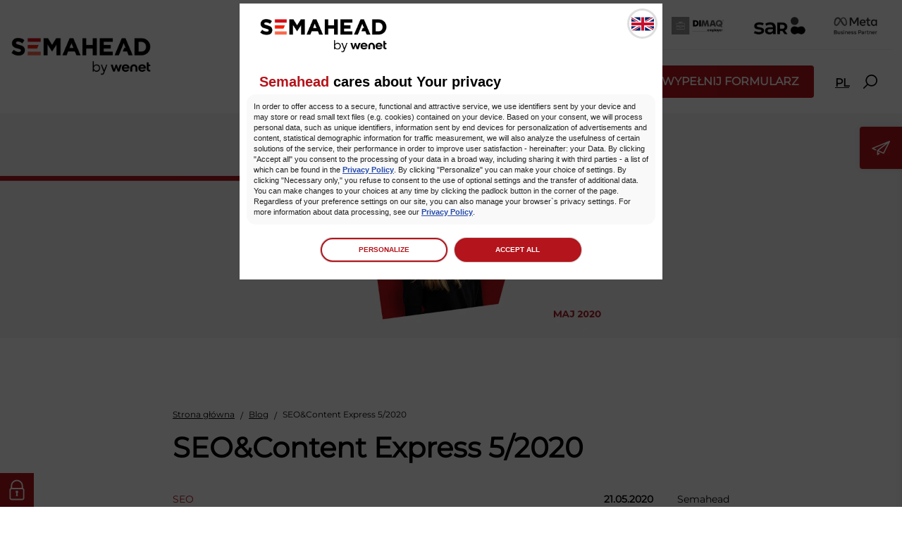

--- FILE ---
content_type: text/html; charset=UTF-8
request_url: https://semahead.agency/blog/seo/seocontent-express-5-2020/
body_size: 27882
content:
<!doctype html>
<html lang="pl-PL">
<head>
	<meta charset="UTF-8" />
<script type='text/javascript' src='https://semahead.agency/wp-content/cache/asset-cleanup/js/item/wizjo__js__gdpr_sh-js-v43f20791a9f7a89e1b241dc61045864e898cb8d9.js'></script>
	<title>SEO&amp;Content Express 5/2020 - Semahead - agencja SEO/SEM performance marketingu 360 Kraków</title>
<link crossorigin data-rocket-preconnect href="https://js-eu1.hsadspixel.net" rel="preconnect">
<link crossorigin data-rocket-preconnect href="https://js-eu1.hubspot.com" rel="preconnect">
<link crossorigin data-rocket-preconnect href="https://js-eu1.usemessages.com" rel="preconnect">
<link crossorigin data-rocket-preconnect href="https://js-eu1.hs-banner.com" rel="preconnect">
<link crossorigin data-rocket-preconnect href="https://www.gstatic.com" rel="preconnect">
<link crossorigin data-rocket-preconnect href="https://js.hs-analytics.net" rel="preconnect">
<link crossorigin data-rocket-preconnect href="https://fonts.googleapis.com" rel="preconnect">
<link crossorigin data-rocket-preconnect href="https://ajax.googleapis.com" rel="preconnect">
<link crossorigin data-rocket-preconnect href="https://js-eu1.hsforms.net" rel="preconnect">
<link crossorigin data-rocket-preconnect href="https://cdnjs.cloudflare.com" rel="preconnect">
<link crossorigin data-rocket-preconnect href="https://stackpath.bootstrapcdn.com" rel="preconnect">
<link crossorigin data-rocket-preconnect href="https://www.google.com" rel="preconnect">
<link crossorigin data-rocket-preconnect href="https://js-eu1.hs-scripts.com" rel="preconnect">
<link data-rocket-preload as="style" href="https://fonts.googleapis.com/css?family=Open%20Sans&#038;display=swap" rel="preload">
<link href="https://fonts.googleapis.com/css?family=Open%20Sans&#038;display=swap" media="print" onload="this.media=&#039;all&#039;" rel="stylesheet">
<noscript><link rel="stylesheet" href="https://fonts.googleapis.com/css?family=Open%20Sans&#038;display=swap"></noscript><link rel="preload" data-rocket-preload as="image" href="https://semahead.agency/wp-content/uploads/2020/05/express-seo.png" fetchpriority="high">

    <!-- Google Tag Manager -->
    <!--<script data-gdpr="analytics">(function(w,d,s,l,i){w[l]=w[l]||[];w[l].push({'gtm.start':new Date().getTime(),event:'gtm.js'});var f=d.getElementsByTagName(s)[0],j=d.createElement(s),dl=l!='dataLayer'?'&l='+l:'';j.async=true;j.src='https://www.googletagmanager.com/gtm.js?id='+i+dl;f.parentNode.insertBefore(j,f);})(window,document,'script','dataLayer','GTM-5MSBX6R');</script>-->
    <!-- End Google Tag Manager -->
	<script data-gdpr="analytics"> (function(){ window.ldfdr = window.ldfdr || {}; (function(d, s, ss, fs){ fs = d.getElementsByTagName(s)[0]; function ce(src){ var cs  = d.createElement(s); cs.src = src; setTimeout(function(){fs.parentNode.insertBefore(cs,fs)}, 1); } ce(ss); })(document, 'script', 'https://sc.lfeeder.com/lftracker_v1_lYNOR8xnrwN4WQJZ.js'); })(); </script>
    <script data-gdpr="analytics"> (function(){ window.ldfdr = window.ldfdr || {}; (function(d, s, ss, fs){ fs = d.getElementsByTagName(s)[0]; function ce(src){ var cs = d.createElement(s); cs.src = src; setTimeout(function(){fs.parentNode.insertBefore(cs,fs)}, 1); } ce(ss); })(document, 'script', 'https://sc.lfeeder.com/lftracker_v1_p1e024BYpnQ7GB6d.js'); })(); </script>
    <meta name="viewport" content="width=device-width, initial-scale=1.0">
	    <link data-wpacu-to-be-preloaded-basic='1' id='wpacu_hardcoded_link_b25f302d4cdf172f7e6339990f3d5e952c058b32-css' rel="stylesheet" href="https://semahead.agency/wp-content/cache/asset-cleanup/css/item/wizjo__style-css-vb7eebeb73311a65f3ec77a208918f903fa973f06.css">
    <link data-wpacu-to-be-preloaded-basic='1' id='wpacu_hardcoded_link_c179fa60cfed0c55bd255ceca22461760bacf3fe-css' rel="stylesheet" href="https://semahead.agency/wp-content/cache/asset-cleanup/css/item/wizjo__css__style-css-vb85dc9ec1de7b148ce79cd397aaa2246f334e2ea.css">

	<meta name='robots' content='index, follow, max-image-preview:large, max-snippet:-1, max-video-preview:-1' />
<link rel="alternate" hreflang="pl" href="https://semahead.agency/blog/seo/seocontent-express-5-2020/" />
    <!-- Start VWO Common Smartcode -->
    <script data-cfasync="false" nowprocket type='text/javascript'>
        var _vwo_clicks = 10;
    </script>
    <!-- End VWO Common Smartcode -->
        <!-- Start VWO Async SmartCode -->
    <link rel="preconnect" href="https://dev.visualwebsiteoptimizer.com" />
    <script data-cfasync="false" nowprocket type='text/javascript' id='vwoCode'>
        /* Fix: wp-rocket (application/ld+json) */
        window._vwo_code || (function () {
            var w=window,
            d=document;
            var account_id=777811,
            version=2.2,
            settings_tolerance=2000,
            library_tolerance=2500,
            use_existing_jquery=true,
            platform='web',
            hide_element='body',
            hide_element_style='opacity:0 !important;filter:alpha(opacity=0) !important;background:none !important';
            /* DO NOT EDIT BELOW THIS LINE */
            if(f=!1,v=d.querySelector('#vwoCode'),cc={},-1<d.URL.indexOf('__vwo_disable__')||w._vwo_code)return;try{var e=JSON.parse(localStorage.getItem('_vwo_'+account_id+'_config'));cc=e&&'object'==typeof e?e:{}}catch(e){}function r(t){try{return decodeURIComponent(t)}catch(e){return t}}var s=function(){var e={combination:[],combinationChoose:[],split:[],exclude:[],uuid:null,consent:null,optOut:null},t=d.cookie||'';if(!t)return e;for(var n,i,o=/(?:^|;\s*)(?:(_vis_opt_exp_(\d+)_combi=([^;]*))|(_vis_opt_exp_(\d+)_combi_choose=([^;]*))|(_vis_opt_exp_(\d+)_split=([^:;]*))|(_vis_opt_exp_(\d+)_exclude=[^;]*)|(_vis_opt_out=([^;]*))|(_vwo_global_opt_out=[^;]*)|(_vwo_uuid=([^;]*))|(_vwo_consent=([^;]*)))/g;null!==(n=o.exec(t));)try{n[1]?e.combination.push({id:n[2],value:r(n[3])}):n[4]?e.combinationChoose.push({id:n[5],value:r(n[6])}):n[7]?e.split.push({id:n[8],value:r(n[9])}):n[10]?e.exclude.push({id:n[11]}):n[12]?e.optOut=r(n[13]):n[14]?e.optOut=!0:n[15]?e.uuid=r(n[16]):n[17]&&(i=r(n[18]),e.consent=i&&3<=i.length?i.substring(0,3):null)}catch(e){}return e}();function i(){var e=function(){if(w.VWO&&Array.isArray(w.VWO))for(var e=0;e<w.VWO.length;e++){var t=w.VWO[e];if(Array.isArray(t)&&('setVisitorId'===t[0]||'setSessionId'===t[0]))return!0}return!1}(),t='a='+account_id+'&u='+encodeURIComponent(w._vis_opt_url||d.URL)+'&vn='+version+'&ph=1'+('undefined'!=typeof platform?'&p='+platform:'')+'&st='+w.performance.now();e||((n=function(){var e,t=[],n={},i=w.VWO&&w.VWO.appliedCampaigns||{};for(e in i){var o=i[e]&&i[e].v;o&&(t.push(e+'-'+o+'-1'),n[e]=!0)}if(s&&s.combination)for(var r=0;r<s.combination.length;r++){var a=s.combination[r];n[a.id]||t.push(a.id+'-'+a.value)}return t.join('|')}())&&(t+='&c='+n),(n=function(){var e=[],t={};if(s&&s.combinationChoose)for(var n=0;n<s.combinationChoose.length;n++){var i=s.combinationChoose[n];e.push(i.id+'-'+i.value),t[i.id]=!0}if(s&&s.split)for(var o=0;o<s.split.length;o++)t[(i=s.split[o]).id]||e.push(i.id+'-'+i.value);return e.join('|')}())&&(t+='&cc='+n),(n=function(){var e={},t=[];if(w.VWO&&Array.isArray(w.VWO))for(var n=0;n<w.VWO.length;n++){var i=w.VWO[n];if(Array.isArray(i)&&'setVariation'===i[0]&&i[1]&&Array.isArray(i[1]))for(var o=0;o<i[1].length;o++){var r,a=i[1][o];a&&'object'==typeof a&&(r=a.e,a=a.v,r&&a&&(e[r]=a))}}for(r in e)t.push(r+'-'+e[r]);return t.join('|')}())&&(t+='&sv='+n)),s&&s.optOut&&(t+='&o='+s.optOut);var n=function(){var e=[],t={};if(s&&s.exclude)for(var n=0;n<s.exclude.length;n++){var i=s.exclude[n];t[i.id]||(e.push(i.id),t[i.id]=!0)}return e.join('|')}();return n&&(t+='&e='+n),s&&s.uuid&&(t+='&id='+s.uuid),s&&s.consent&&(t+='&consent='+s.consent),w.name&&-1<w.name.indexOf('_vis_preview')&&(t+='&pM=true'),w.VWO&&w.VWO.ed&&(t+='&ed='+w.VWO.ed),t}code={nonce:v&&v.nonce,use_existing_jquery:function(){return'undefined'!=typeof use_existing_jquery?use_existing_jquery:void 0},library_tolerance:function(){return'undefined'!=typeof library_tolerance?library_tolerance:void 0},settings_tolerance:function(){return cc.sT||settings_tolerance},hide_element_style:function(){return'{'+(cc.hES||hide_element_style)+'}'},hide_element:function(){return performance.getEntriesByName('first-contentful-paint')[0]?'':'string'==typeof cc.hE?cc.hE:hide_element},getVersion:function(){return version},finish:function(e){var t;f||(f=!0,(t=d.getElementById('_vis_opt_path_hides'))&&t.parentNode.removeChild(t),e&&((new Image).src='https://dev.visualwebsiteoptimizer.com/ee.gif?a='+account_id+e))},finished:function(){return f},addScript:function(e){var t=d.createElement('script');t.type='text/javascript',e.src?t.src=e.src:t.text=e.text,v&&t.setAttribute('nonce',v.nonce),d.getElementsByTagName('head')[0].appendChild(t)},load:function(e,t){t=t||{};var n=new XMLHttpRequest;n.open('GET',e,!0),n.withCredentials=!t.dSC,n.responseType=t.responseType||'text',n.onload=function(){if(t.onloadCb)return t.onloadCb(n,e);200===n.status?_vwo_code.addScript({text:n.responseText}):_vwo_code.finish('&e=loading_failure:'+e)},n.onerror=function(){if(t.onerrorCb)return t.onerrorCb(e);_vwo_code.finish('&e=loading_failure:'+e)},n.send()},init:function(){var e,t=this.settings_tolerance();w._vwo_settings_timer=setTimeout(function(){_vwo_code.finish()},t),'body'!==this.hide_element()?(n=d.createElement('style'),e=(t=this.hide_element())?t+this.hide_element_style():'',t=d.getElementsByTagName('head')[0],n.setAttribute('id','_vis_opt_path_hides'),v&&n.setAttribute('nonce',v.nonce),n.setAttribute('type','text/css'),n.styleSheet?n.styleSheet.cssText=e:n.appendChild(d.createTextNode(e)),t.appendChild(n)):(n=d.getElementsByTagName('head')[0],(e=d.createElement('div')).style.cssText='z-index: 2147483647 !important;position: fixed !important;left: 0 !important;top: 0 !important;width: 100% !important;height: 100% !important;background: white !important;',e.setAttribute('id','_vis_opt_path_hides'),e.classList.add('_vis_hide_layer'),n.parentNode.insertBefore(e,n.nextSibling));var n='https://dev.visualwebsiteoptimizer.com/j.php?'+i();-1!==w.location.search.indexOf('_vwo_xhr')?this.addScript({src:n}):this.load(n+'&x=true',{l:1})}};w._vwo_code=code;code.init();})();
    </script>
    <!-- End VWO Async SmartCode -->
    <link rel='preload' as='style' href='https://semahead.agency/wp-content/cache/asset-cleanup/css/item/wizjo__style-css-vb7eebeb73311a65f3ec77a208918f903fa973f06.css'  data-wpacu-preload-css-basic='1' />
<link rel='preload' as='style' href='https://semahead.agency/wp-content/cache/asset-cleanup/css/item/wizjo__css__style-css-vb85dc9ec1de7b148ce79cd397aaa2246f334e2ea.css'  data-wpacu-preload-css-basic='1' />
<link rel='preload' as='style' href='https://semahead.agency/wp-content/cache/asset-cleanup/css/item/tablepress__css__build__default-css-v6334016f742db5fb674a7cf9c204e13001fbe816.css'  data-wpacu-preload-css-basic='1' />
<link rel='preload' as='script' href='https://ajax.googleapis.com/ajax/libs/jquery/3.5.1/jquery.min.js?ver=6.0.3' data-wpacu-preload-js='1'>

	<!-- This site is optimized with the Yoast SEO plugin v19.9 - https://yoast.com/wordpress/plugins/seo/ -->
	<link rel="canonical" href="https://semahead.agency/blog/seo/seocontent-express-5-2020/" />
	<meta property="og:locale" content="pl_PL" />
	<meta property="og:type" content="article" />
	<meta property="og:title" content="SEO&amp;Content Express 5/2020 - Semahead - agencja SEO/SEM performance marketingu 360 Kraków" />
	<meta property="og:description" content="Maj rozpoczął się dużą zmianą w&nbsp;algorytmie wyszukiwarki Google, więc&nbsp;tradycyjnie już &#8211; aby ktoś mógł zyskać, ktoś musiał stracić… Kto i&nbsp;prawdopodobnie dlaczego doświadczył efektów aktualizacji, a&nbsp;także jak COVID-19 wpłynął na&nbsp;wyszukiwania związane z&nbsp;wakacjami czy&nbsp;pożądane przez&nbsp;odbiorców treści, dowiecie się z&nbsp;poniższego artykułu.   Google may 2020 core update Majowa aktualizacja kodu źródłowego algorytmu Google przyniosła kilka istotnych zmian. Swoim [&hellip;]" />
	<meta property="og:url" content="https://semahead.agency/blog/seo/seocontent-express-5-2020/" />
	<meta property="og:site_name" content="Semahead - agencja SEO/SEM performance marketingu 360 Kraków" />
	<meta property="article:published_time" content="2020-05-21T04:59:57+00:00" />
	<meta property="article:modified_time" content="2021-07-02T14:55:38+00:00" />
	<meta property="og:image" content="https://semahead.agency/wp-content/uploads/2020/05/express-seo.png" />
	<meta property="og:image:width" content="1920" />
	<meta property="og:image:height" content="480" />
	<meta property="og:image:type" content="image/png" />
	<meta name="author" content="Semahead" />
	<meta name="twitter:card" content="summary_large_image" />
	<meta name="twitter:label1" content="Napisane przez" />
	<meta name="twitter:data1" content="Semahead" />
	<meta name="twitter:label2" content="Szacowany czas czytania" />
	<meta name="twitter:data2" content="4 minuty" />
	<script type="application/ld+json" class="yoast-schema-graph">{"@context":"https://schema.org","@graph":[{"@type":"WebPage","@id":"https://semahead.agency/blog/seo/seocontent-express-5-2020/","url":"https://semahead.agency/blog/seo/seocontent-express-5-2020/","name":"SEO&Content Express 5/2020 - Semahead - agencja SEO/SEM performance marketingu 360 Kraków","isPartOf":{"@id":"https://semahead.agency/#website"},"primaryImageOfPage":{"@id":"https://semahead.agency/blog/seo/seocontent-express-5-2020/#primaryimage"},"image":{"@id":"https://semahead.agency/blog/seo/seocontent-express-5-2020/#primaryimage"},"thumbnailUrl":"https://semahead.agency/wp-content/uploads/2020/05/express-seo.png","datePublished":"2020-05-21T04:59:57+00:00","dateModified":"2021-07-02T14:55:38+00:00","author":{"@id":"https://semahead.agency/#/schema/person/2c655bf18c77a0d494b21154263025b0"},"breadcrumb":{"@id":"https://semahead.agency/blog/seo/seocontent-express-5-2020/#breadcrumb"},"inLanguage":"pl-PL","potentialAction":[{"@type":"ReadAction","target":["https://semahead.agency/blog/seo/seocontent-express-5-2020/"]}]},{"@type":"ImageObject","inLanguage":"pl-PL","@id":"https://semahead.agency/blog/seo/seocontent-express-5-2020/#primaryimage","url":"https://semahead.agency/wp-content/uploads/2020/05/express-seo.png","contentUrl":"https://semahead.agency/wp-content/uploads/2020/05/express-seo.png","width":1920,"height":480},{"@type":"BreadcrumbList","@id":"https://semahead.agency/blog/seo/seocontent-express-5-2020/#breadcrumb","itemListElement":[{"@type":"ListItem","position":1,"name":"Blog","item":"https://semahead.agency/blog/"},{"@type":"ListItem","position":2,"name":"SEO&#038;Content Express 5/2020"}]},{"@type":"WebSite","@id":"https://semahead.agency/#website","url":"https://semahead.agency/","name":"Semahead - agencja SEO/SEM performance marketingu 360 Kraków","description":"Pracuj z najlepszymi i wykorzystaj potencjał digital marketingu 360! Semahead oferuje usługi związane z pozycjonowaniem, PPC, analityką i nie tylko.","potentialAction":[{"@type":"SearchAction","target":{"@type":"EntryPoint","urlTemplate":"https://semahead.agency/?s={search_term_string}"},"query-input":"required name=search_term_string"}],"inLanguage":"pl-PL"},{"@type":"Person","@id":"https://semahead.agency/#/schema/person/2c655bf18c77a0d494b21154263025b0","name":"Semahead","image":{"@type":"ImageObject","inLanguage":"pl-PL","@id":"https://semahead.agency/#/schema/person/image/","url":"https://secure.gravatar.com/avatar/91d3e0c5cc880d013a06eac914b608b7?s=96&d=mm&r=g","contentUrl":"https://secure.gravatar.com/avatar/91d3e0c5cc880d013a06eac914b608b7?s=96&d=mm&r=g","caption":"Semahead"},"url":"https://semahead.agency/blog/author/semahead/"}]}</script>
	<!-- / Yoast SEO plugin. -->


<link rel='dns-prefetch' href='//ajax.googleapis.com' />
<link href='https://fonts.gstatic.com' crossorigin rel='preconnect' />
<style type="text/css">
img.wp-smiley,
img.emoji {
	display: inline !important;
	border: none !important;
	box-shadow: none !important;
	height: 1em !important;
	width: 1em !important;
	margin: 0 0.07em !important;
	vertical-align: -0.1em !important;
	background: none !important;
	padding: 0 !important;
}
</style>
	<link rel='stylesheet' id='tablepresstable-buildindexcss-css'  href='https://semahead.agency/wp-content/plugins/tablepress/blocks/table/build/index.css?ver=6.0.3' type='text/css' media='all' />
<style id='global-styles-inline-css' type='text/css'>
body{--wp--preset--color--black: #000000;--wp--preset--color--cyan-bluish-gray: #abb8c3;--wp--preset--color--white: #ffffff;--wp--preset--color--pale-pink: #f78da7;--wp--preset--color--vivid-red: #cf2e2e;--wp--preset--color--luminous-vivid-orange: #ff6900;--wp--preset--color--luminous-vivid-amber: #fcb900;--wp--preset--color--light-green-cyan: #7bdcb5;--wp--preset--color--vivid-green-cyan: #00d084;--wp--preset--color--pale-cyan-blue: #8ed1fc;--wp--preset--color--vivid-cyan-blue: #0693e3;--wp--preset--color--vivid-purple: #9b51e0;--wp--preset--gradient--vivid-cyan-blue-to-vivid-purple: linear-gradient(135deg,rgba(6,147,227,1) 0%,rgb(155,81,224) 100%);--wp--preset--gradient--light-green-cyan-to-vivid-green-cyan: linear-gradient(135deg,rgb(122,220,180) 0%,rgb(0,208,130) 100%);--wp--preset--gradient--luminous-vivid-amber-to-luminous-vivid-orange: linear-gradient(135deg,rgba(252,185,0,1) 0%,rgba(255,105,0,1) 100%);--wp--preset--gradient--luminous-vivid-orange-to-vivid-red: linear-gradient(135deg,rgba(255,105,0,1) 0%,rgb(207,46,46) 100%);--wp--preset--gradient--very-light-gray-to-cyan-bluish-gray: linear-gradient(135deg,rgb(238,238,238) 0%,rgb(169,184,195) 100%);--wp--preset--gradient--cool-to-warm-spectrum: linear-gradient(135deg,rgb(74,234,220) 0%,rgb(151,120,209) 20%,rgb(207,42,186) 40%,rgb(238,44,130) 60%,rgb(251,105,98) 80%,rgb(254,248,76) 100%);--wp--preset--gradient--blush-light-purple: linear-gradient(135deg,rgb(255,206,236) 0%,rgb(152,150,240) 100%);--wp--preset--gradient--blush-bordeaux: linear-gradient(135deg,rgb(254,205,165) 0%,rgb(254,45,45) 50%,rgb(107,0,62) 100%);--wp--preset--gradient--luminous-dusk: linear-gradient(135deg,rgb(255,203,112) 0%,rgb(199,81,192) 50%,rgb(65,88,208) 100%);--wp--preset--gradient--pale-ocean: linear-gradient(135deg,rgb(255,245,203) 0%,rgb(182,227,212) 50%,rgb(51,167,181) 100%);--wp--preset--gradient--electric-grass: linear-gradient(135deg,rgb(202,248,128) 0%,rgb(113,206,126) 100%);--wp--preset--gradient--midnight: linear-gradient(135deg,rgb(2,3,129) 0%,rgb(40,116,252) 100%);--wp--preset--duotone--dark-grayscale: url('#wp-duotone-dark-grayscale');--wp--preset--duotone--grayscale: url('#wp-duotone-grayscale');--wp--preset--duotone--purple-yellow: url('#wp-duotone-purple-yellow');--wp--preset--duotone--blue-red: url('#wp-duotone-blue-red');--wp--preset--duotone--midnight: url('#wp-duotone-midnight');--wp--preset--duotone--magenta-yellow: url('#wp-duotone-magenta-yellow');--wp--preset--duotone--purple-green: url('#wp-duotone-purple-green');--wp--preset--duotone--blue-orange: url('#wp-duotone-blue-orange');--wp--preset--font-size--small: 13px;--wp--preset--font-size--medium: 20px;--wp--preset--font-size--large: 36px;--wp--preset--font-size--x-large: 42px;}.has-black-color{color: var(--wp--preset--color--black) !important;}.has-cyan-bluish-gray-color{color: var(--wp--preset--color--cyan-bluish-gray) !important;}.has-white-color{color: var(--wp--preset--color--white) !important;}.has-pale-pink-color{color: var(--wp--preset--color--pale-pink) !important;}.has-vivid-red-color{color: var(--wp--preset--color--vivid-red) !important;}.has-luminous-vivid-orange-color{color: var(--wp--preset--color--luminous-vivid-orange) !important;}.has-luminous-vivid-amber-color{color: var(--wp--preset--color--luminous-vivid-amber) !important;}.has-light-green-cyan-color{color: var(--wp--preset--color--light-green-cyan) !important;}.has-vivid-green-cyan-color{color: var(--wp--preset--color--vivid-green-cyan) !important;}.has-pale-cyan-blue-color{color: var(--wp--preset--color--pale-cyan-blue) !important;}.has-vivid-cyan-blue-color{color: var(--wp--preset--color--vivid-cyan-blue) !important;}.has-vivid-purple-color{color: var(--wp--preset--color--vivid-purple) !important;}.has-black-background-color{background-color: var(--wp--preset--color--black) !important;}.has-cyan-bluish-gray-background-color{background-color: var(--wp--preset--color--cyan-bluish-gray) !important;}.has-white-background-color{background-color: var(--wp--preset--color--white) !important;}.has-pale-pink-background-color{background-color: var(--wp--preset--color--pale-pink) !important;}.has-vivid-red-background-color{background-color: var(--wp--preset--color--vivid-red) !important;}.has-luminous-vivid-orange-background-color{background-color: var(--wp--preset--color--luminous-vivid-orange) !important;}.has-luminous-vivid-amber-background-color{background-color: var(--wp--preset--color--luminous-vivid-amber) !important;}.has-light-green-cyan-background-color{background-color: var(--wp--preset--color--light-green-cyan) !important;}.has-vivid-green-cyan-background-color{background-color: var(--wp--preset--color--vivid-green-cyan) !important;}.has-pale-cyan-blue-background-color{background-color: var(--wp--preset--color--pale-cyan-blue) !important;}.has-vivid-cyan-blue-background-color{background-color: var(--wp--preset--color--vivid-cyan-blue) !important;}.has-vivid-purple-background-color{background-color: var(--wp--preset--color--vivid-purple) !important;}.has-black-border-color{border-color: var(--wp--preset--color--black) !important;}.has-cyan-bluish-gray-border-color{border-color: var(--wp--preset--color--cyan-bluish-gray) !important;}.has-white-border-color{border-color: var(--wp--preset--color--white) !important;}.has-pale-pink-border-color{border-color: var(--wp--preset--color--pale-pink) !important;}.has-vivid-red-border-color{border-color: var(--wp--preset--color--vivid-red) !important;}.has-luminous-vivid-orange-border-color{border-color: var(--wp--preset--color--luminous-vivid-orange) !important;}.has-luminous-vivid-amber-border-color{border-color: var(--wp--preset--color--luminous-vivid-amber) !important;}.has-light-green-cyan-border-color{border-color: var(--wp--preset--color--light-green-cyan) !important;}.has-vivid-green-cyan-border-color{border-color: var(--wp--preset--color--vivid-green-cyan) !important;}.has-pale-cyan-blue-border-color{border-color: var(--wp--preset--color--pale-cyan-blue) !important;}.has-vivid-cyan-blue-border-color{border-color: var(--wp--preset--color--vivid-cyan-blue) !important;}.has-vivid-purple-border-color{border-color: var(--wp--preset--color--vivid-purple) !important;}.has-vivid-cyan-blue-to-vivid-purple-gradient-background{background: var(--wp--preset--gradient--vivid-cyan-blue-to-vivid-purple) !important;}.has-light-green-cyan-to-vivid-green-cyan-gradient-background{background: var(--wp--preset--gradient--light-green-cyan-to-vivid-green-cyan) !important;}.has-luminous-vivid-amber-to-luminous-vivid-orange-gradient-background{background: var(--wp--preset--gradient--luminous-vivid-amber-to-luminous-vivid-orange) !important;}.has-luminous-vivid-orange-to-vivid-red-gradient-background{background: var(--wp--preset--gradient--luminous-vivid-orange-to-vivid-red) !important;}.has-very-light-gray-to-cyan-bluish-gray-gradient-background{background: var(--wp--preset--gradient--very-light-gray-to-cyan-bluish-gray) !important;}.has-cool-to-warm-spectrum-gradient-background{background: var(--wp--preset--gradient--cool-to-warm-spectrum) !important;}.has-blush-light-purple-gradient-background{background: var(--wp--preset--gradient--blush-light-purple) !important;}.has-blush-bordeaux-gradient-background{background: var(--wp--preset--gradient--blush-bordeaux) !important;}.has-luminous-dusk-gradient-background{background: var(--wp--preset--gradient--luminous-dusk) !important;}.has-pale-ocean-gradient-background{background: var(--wp--preset--gradient--pale-ocean) !important;}.has-electric-grass-gradient-background{background: var(--wp--preset--gradient--electric-grass) !important;}.has-midnight-gradient-background{background: var(--wp--preset--gradient--midnight) !important;}.has-small-font-size{font-size: var(--wp--preset--font-size--small) !important;}.has-medium-font-size{font-size: var(--wp--preset--font-size--medium) !important;}.has-large-font-size{font-size: var(--wp--preset--font-size--large) !important;}.has-x-large-font-size{font-size: var(--wp--preset--font-size--x-large) !important;}
</style>
<link rel='stylesheet' id='ppress-frontend-css' href='https://semahead.agency/wp-content/cache/asset-cleanup/css/item/user-avatar__assets__css__frontend-min-css-v16ced0488a0ab14a06b80541b07a96212dc00b20.css' type='text/css' media='all' />
<link rel='stylesheet' id='ppress-flatpickr-css'  href='https://semahead.agency/wp-content/plugins/wp-user-avatar/assets/flatpickr/flatpickr.min.css?ver=4.16.7' type='text/css' media='all' />
<link rel='stylesheet' id='ppress-select2-css'  href='https://semahead.agency/wp-content/plugins/wp-user-avatar/assets/select2/select2.min.css?ver=6.0.3' type='text/css' media='all' />
<link   rel='preload' as='style' data-wpacu-preload-it-async='1' onload="this.onload=null;this.rel='stylesheet'" id='wpacu-preload-wpdreams-asl-basic-css' href='https://semahead.agency/wp-content/cache/asset-cleanup/css/item/ajax-search-lite__css__style-basic-css-v93eef197f74eb03f4ab47c45f6db0ee2aaab2600.css' type='text/css' media='all' />
<style id='wpdreams-asl-basic-inline-css' type='text/css'>

					div[id*='ajaxsearchlitesettings'].searchsettings .asl_option_inner label {
						font-size: 0px !important;
						color: rgba(0, 0, 0, 0);
					}
					div[id*='ajaxsearchlitesettings'].searchsettings .asl_option_inner label:after {
						font-size: 11px !important;
						position: absolute;
						top: 0;
						left: 0;
						z-index: 1;
					}
					.asl_w_container {
						width: 100%;
						margin: 0px 0px 0px 0px;
						min-width: 200px;
					}
					div[id*='ajaxsearchlite'].asl_m {
						width: 100%;
					}
					div[id*='ajaxsearchliteres'].wpdreams_asl_results div.resdrg span.highlighted {
						font-weight: bold;
						color: rgb(0, 0, 0);
						background-color: rgba(238, 238, 238, 0);
					}
					div[id*='ajaxsearchliteres'].wpdreams_asl_results .results img.asl_image {
						width: 70px;
						height: 70px;
						object-fit: cover;
					}
					div[id*='ajaxsearchlite'].asl_r .results {
						max-height: none;
					}
					div[id*='ajaxsearchlite'].asl_r {
						position: absolute;
					}
				
							.asl_w, .asl_w * {font-family:&quot;Montserrat&quot; !important;}
							.asl_m input[type=search]::placeholder{font-family:&quot;Montserrat&quot; !important;}
							.asl_m input[type=search]::-webkit-input-placeholder{font-family:&quot;Montserrat&quot; !important;}
							.asl_m input[type=search]::-moz-placeholder{font-family:&quot;Montserrat&quot; !important;}
							.asl_m input[type=search]:-ms-input-placeholder{font-family:&quot;Montserrat&quot; !important;}
						
						div.asl_r.asl_w.vertical .results .item::after {
							display: block;
							position: absolute;
							bottom: 0;
							content: '';
							height: 1px;
							width: 100%;
							background: #D8D8D8;
						}
						div.asl_r.asl_w.vertical .results .item.asl_last_item::after {
							display: none;
						}
					
</style>
<link rel='stylesheet' id='wpdreams-asl-instance-css' href='https://semahead.agency/wp-content/cache/asset-cleanup/css/item/ajax-search-lite__css__style-underline-css-v14369e883de665e535182db2791834a74c3319cb.css' type='text/css' media='all' />
<link   rel='preload' as='style' data-wpacu-preload-it-async='1' onload="this.onload=null;this.rel='stylesheet'" id='wpacu-preload-newsletter-css' href='https://semahead.agency/wp-content/cache/asset-cleanup/css/item/newsletter__style-css-vaf040b5d45db4613839d808e648abca23db5bf3f.css' type='text/css' media='all' />
<link   data-wpacu-to-be-preloaded-basic='1' rel='stylesheet' id='tablepress-default-css' href='https://semahead.agency/wp-content/cache/asset-cleanup/css/item/tablepress__css__build__default-css-v6334016f742db5fb674a7cf9c204e13001fbe816.css' type='text/css' media='all' />
<script   data-wpacu-to-be-preloaded-basic='1' type='text/javascript' src='https://ajax.googleapis.com/ajax/libs/jquery/3.5.1/jquery.min.js?ver=6.0.3' id='jquery-js'></script>
<script   type='text/javascript' src='https://semahead.agency/wp-content/cache/asset-cleanup/js/item/sitepress-multilingual-cms__res__js__jquery-cookie-js-vf5ccec3b6ac8fbf47ea9d127c6153ee91119409e.js' id='jquery.cookie-js'></script>
<script type='text/javascript' id='wpml-cookie-js-extra'>
/* <![CDATA[ */
var wpml_cookies = {"wp-wpml_current_language":{"value":"pl","expires":1,"path":"\/"}};
var wpml_cookies = {"wp-wpml_current_language":{"value":"pl","expires":1,"path":"\/"}};
/* ]]> */
</script>
<script   type='text/javascript' src='https://semahead.agency/wp-content/cache/asset-cleanup/js/item/sitepress-multilingual-cms__res__js__cookies__language-cookie-js-v92d83a65880dd5ffe75728ee4df2f408544cca44.js' id='wpml-cookie-js'></script>
<script   type='text/javascript' src='https://semahead.agency/wp-content/plugins/wp-user-avatar/assets/flatpickr/flatpickr.min.js?ver=4.16.7' id='ppress-flatpickr-js'></script>
<script   type='text/javascript' src='https://semahead.agency/wp-content/plugins/wp-user-avatar/assets/select2/select2.min.js?ver=4.16.7' id='ppress-select2-js'></script>
<link rel="https://api.w.org/" href="https://semahead.agency/wp-json/" /><link rel="alternate" type="application/json" href="https://semahead.agency/wp-json/wp/v2/posts/27350" /><link rel='shortlink' href='https://semahead.agency/?p=27350' />
<link rel="alternate" type="application/json+oembed" href="https://semahead.agency/wp-json/oembed/1.0/embed?url=https%3A%2F%2Fsemahead.agency%2Fblog%2Fseo%2Fseocontent-express-5-2020%2F" />
<link rel="alternate" type="text/xml+oembed" href="https://semahead.agency/wp-json/oembed/1.0/embed?url=https%3A%2F%2Fsemahead.agency%2Fblog%2Fseo%2Fseocontent-express-5-2020%2F&#038;format=xml" />
				<link rel="preconnect" href="https://fonts.gstatic.com" crossorigin />
				
								
				<link rel="icon" href="https://semahead.agency/wp-content/uploads/2020/12/favicon-2.ico" sizes="32x32" />
<link rel="icon" href="https://semahead.agency/wp-content/uploads/2020/12/favicon-2.ico" sizes="192x192" />
<link rel="apple-touch-icon" href="https://semahead.agency/wp-content/uploads/2020/12/favicon-2.ico" />
<meta name="msapplication-TileImage" content="https://semahead.agency/wp-content/uploads/2020/12/favicon-2.ico" />
		<style type="text/css" id="wp-custom-css">
			.wp-caption {
	max-width: 100%;
}

.page-id-41975 #narzedzia .ml-toggle {
	cursor: inherit;
}

.page-id-41975 #narzedzia .ml-dings {
	display: none;
}

.gform_legacy_markup_wrapper input:not([type="radio"]):not([type="checkbox"]):not([type="submit"]):not([type="button"]):not([type="image"]):not([type="file"]) {
	padding-left: 0px !important;
	padding-right: 0px !important;
}

.newsletterBOX .newsletterLEFT {
	font-size: 2.2rem;
}		</style>
						<style type="text/css" id="c4wp-checkout-css">
					.woocommerce-checkout .c4wp_captcha_field {
						margin-bottom: 10px;
						margin-top: 15px;
						position: relative;
						display: inline-block;
					}
				</style>
							<style type="text/css" id="c4wp-v3-lp-form-css">
				.login #login, .login #lostpasswordform {
					min-width: 350px !important;
				}
				.wpforms-field-c4wp iframe {
					width: 100% !important;
				}
			</style>
			<script id="wpacu-preload-async-css-fallback">
/*! LoadCSS. [c]2020 Filament Group, Inc. MIT License */
/* This file is meant as a standalone workflow for
- testing support for link[rel=preload]
- enabling async CSS loading in browsers that do not support rel=preload
- applying rel preload css once loaded, whether supported or not.
*/
(function(w){"use strict";var wpacuLoadCSS=function(href,before,media,attributes){var doc=w.document;var ss=doc.createElement('link');var ref;if(before){ref=before}else{var refs=(doc.body||doc.getElementsByTagName('head')[0]).childNodes;ref=refs[refs.length-1]}
var sheets=doc.styleSheets;if(attributes){for(var attributeName in attributes){if(attributes.hasOwnProperty(attributeName)){ss.setAttribute(attributeName,attributes[attributeName])}}}
ss.rel="stylesheet";ss.href=href;ss.media="only x";function ready(cb){if(doc.body){return cb()}
setTimeout(function(){ready(cb)})}
ready(function(){ref.parentNode.insertBefore(ss,(before?ref:ref.nextSibling))});var onwpaculoadcssdefined=function(cb){var resolvedHref=ss.href;var i=sheets.length;while(i--){if(sheets[i].href===resolvedHref){return cb()}}
setTimeout(function(){onwpaculoadcssdefined(cb)})};function wpacuLoadCB(){if(ss.addEventListener){ss.removeEventListener("load",wpacuLoadCB)}
ss.media=media||"all"}
if(ss.addEventListener){ss.addEventListener("load",wpacuLoadCB)}
ss.onwpaculoadcssdefined=onwpaculoadcssdefined;onwpaculoadcssdefined(wpacuLoadCB);return ss};if(typeof exports!=="undefined"){exports.wpacuLoadCSS=wpacuLoadCSS}else{w.wpacuLoadCSS=wpacuLoadCSS}}(typeof global!=="undefined"?global:this))
</script>	<meta name="p:domain_verify" content="50c3a71f593e671351eb1119e7c0cae0"/>
<style id="rocket-lazyrender-inline-css">[data-wpr-lazyrender] {content-visibility: auto;}</style><meta name="generator" content="WP Rocket 3.19.4" data-wpr-features="wpr_preconnect_external_domains wpr_automatic_lazy_rendering wpr_oci wpr_preload_links wpr_desktop" /></head>

<body class="post-template-default single single-post postid-27350 single-format-standard">
    <!-- Google Tag Manager (noscript) -->
    <noscript><iframe src="https://www.googletagmanager.com/ns.html?id=GTM-54VW7LL"
    height="0" width="0" style="display:none;visibility:hidden"></iframe></noscript>
    <!-- End Google Tag Manager (noscript) -->

    <header  class="page-header">
  
        <div  class="page-header-container">

            <div  class="page-header-left">
                <a class="logo" href="https://semahead.agency">
                    <img class="img-fluid" src="https://semahead.agency/wp-content/themes/wizjo/img/semahead-color.png" alt="Semahead" />
                </a>
            </div>
        
            <div  class="page-header-right">

                <div class="header-logo-bar">
                    <div class="header-logo-bar-item"><img class="img-fluid" src="https://semahead.agency/wp-content/uploads/2022/06/partner.png" alt="Google Partner 2022" /></div>
                    
                    <!--<div class="header-logo-bar-item"><img class="img-fluid" src="https://semahead.agency/wp-content/themes/wizjo/img/logotypy/logo_3.png" alt="Criteo" /></div>-->
                    <!--<div class="header-logo-bar-item"><img class="img-fluid" src="https://semahead.agency/wp-content/themes/wizjo/img/logotypy/logo_4.png" alt="IGE" /></div>-->
                    <div class="header-logo-bar-item"><img class="img-fluid" src="https://semahead.agency/wp-content/themes/wizjo/img/logotypy/logo_5.png" alt="IAB" /></div>
                    <div class="header-logo-bar-item"><img class="img-fluid" src="https://semahead.agency/wp-content/themes/wizjo/img/logotypy/logo_6.png" alt="DIMAQ" /></div>
                    <div class="header-logo-bar-item"><img class="img-fluid" src="https://semahead.agency/wp-content/uploads/2022/06/sar-logo-new.png" alt="SAR" /></div>
                    <div class="header-logo-bar-item"><img class="img-fluid" src="https://semahead.agency/wp-content/uploads/2022/01/logo_meta-1-1.png" alt="Meta" /></div>
                </div>

                <div class="menu-toggle d-xl-none"></div>

                <div class="side-widget-toggle d-xl-none">KONTAKT</div>

                <div class="search-icon-mobile">
                        <svg xmlns="http://www.w3.org/2000/svg" viewBox="0 0 64 64" style="display: block; transform: scale(-1,1)"><g id="Layer_2" data-name="Layer 2"><g id="Layer_1-2" data-name="Layer 1"><path class="cls-1" d="M63.22,59.45,47.3,43.53a26.7,26.7,0,1,0-3.77,3.77L59.45,63.22a2.67,2.67,0,0,0,3.77-3.77ZM26.67,48A21.34,21.34,0,1,1,48,26.67,21.36,21.36,0,0,1,26.67,48Z"/></g></g></svg>
                    </div>


                <div class="navbar-more">

                    <div class="menu-title d-xl-none">
                        Menu główne
                        <div class="menu-close"></div>
                    </div>

                    <ul id="menu-menu-glowne" class="menu"><li id="menu-item-94" class="menu-item menu-item-type-post_type menu-item-object-page menu-item-has-children menu-item-94"><a href="https://semahead.agency/oferta/">Oferta</a>
<ul class="sub-menu">
	<li id="menu-item-712" class="menu-item menu-item-type-post_type menu-item-object-page menu-item-712"><a href="https://semahead.agency/oferta/seo/">SEO</a></li>
	<li id="menu-item-711" class="menu-item menu-item-type-post_type menu-item-object-page menu-item-711"><a href="https://semahead.agency/oferta/ppc/">Kampanie PPC</a></li>
	<li id="menu-item-708" class="menu-item menu-item-type-post_type menu-item-object-page menu-item-708"><a href="https://semahead.agency/oferta/analityka/">Analityka</a></li>
	<li id="menu-item-713" class="menu-item menu-item-type-post_type menu-item-object-page menu-item-713"><a href="https://semahead.agency/oferta/social-media/">Social Media</a></li>
	<li id="menu-item-709" class="menu-item menu-item-type-post_type menu-item-object-page menu-item-709"><a href="https://semahead.agency/oferta/content-marketing/">Content Marketing</a></li>
</ul>
</li>
<li id="menu-item-100" class="menu-item menu-item-type-custom menu-item-object-custom menu-item-100"><a href="https://semahead.agency/case-study/">Case study</a></li>
<li id="menu-item-97" class="menu-item menu-item-type-post_type menu-item-object-page current_page_parent menu-item-97"><a href="https://semahead.agency/blog/">Blog</a></li>
<li id="menu-item-101" class="menu-item menu-item-type-post_type menu-item-object-page menu-item-101"><a href="https://semahead.agency/o-nas/">O&nbsp;nas</a></li>
<li id="menu-item-104" class="menu-item menu-item-type-post_type menu-item-object-page menu-item-104"><a href="https://semahead.agency/kontakt/">Kontakt</a></li>
</ul>
                    <div class="ph-btn">
                        
                        <a href="tel:48721444555" class="btn btn-full-grey d-xl-none">+48 721 444 555</a>
                                
                        <a href="https://semahead.agency/brief/" target="" class="btn btn-inline mb-0 d-none d-xl-inline-block">Wypełnij formularz</a>
                        <a href="https://semahead.agency/brief/" target="" class="btn mb-0 d-xl-none btn-send"><span>Wypełnij formularz</span></a>
                                                    </div>

                    
                    <div class="ph-lang">
                            
                        <a class="active" href="https://semahead.agency/blog/seo/seocontent-express-5-2020/">PL</a>
                                
                    </div>
                            
                    <div class="search-icon">
                        <svg xmlns="http://www.w3.org/2000/svg" viewBox="0 0 64 64" style="display: block; transform: scale(-1,1)"><g id="Layer_2" data-name="Layer 2"><g id="Layer_1-2" data-name="Layer 1"><path class="cls-1" d="M63.22,59.45,47.3,43.53a26.7,26.7,0,1,0-3.77,3.77L59.45,63.22a2.67,2.67,0,0,0,3.77-3.77ZM26.67,48A21.34,21.34,0,1,1,48,26.67,21.36,21.36,0,0,1,26.67,48Z"/></g></g></svg>
                    </div>

                </div>
            </div>
        
        </div>

    </header>

    <div  class="search-modal">
        <div  class="search-modal-content">
            <div  class="asl_w_container asl_w_container_1" data-id="1" data-instance="1">
	<div id='ajaxsearchlite1'
		data-id="1"
		data-instance="1"
		class="asl_w asl_m asl_m_1 asl_m_1_1">
		<div class="probox">

	
	<div class='prosettings'  data-opened=0>
				<div class='innericon'>
			<svg version="1.1" xmlns="http://www.w3.org/2000/svg" xmlns:xlink="http://www.w3.org/1999/xlink" x="0px" y="0px" width="22" height="22" viewBox="0 0 512 512" enable-background="new 0 0 512 512" xml:space="preserve">
					<polygon transform = "rotate(90 256 256)" points="142.332,104.886 197.48,50 402.5,256 197.48,462 142.332,407.113 292.727,256 "/>
				</svg>
		</div>
	</div>

	
	
	<div class='proinput'>
		<form role="search" action='#' autocomplete="off"
				aria-label="Search form">
			<input aria-label="Search input"
					type='search' class='orig'
					tabindex="0"
					name='phrase'
					placeholder='Wpisz słowo, którego szukasz'
					value=''
					autocomplete="off"/>
			<input aria-label="Search autocomplete"
					type='text'
					class='autocomplete'
					tabindex="-1"
					name='phrase'
					value=''
					autocomplete="off" disabled/>
			<input type='submit' value="Start search" style='width:0; height: 0; visibility: hidden;'>
		</form>
	</div>

	
	
	<button class='promagnifier' tabindex="0" aria-label="Search magnifier">
				<span class='innericon' style="display:block;">
			<svg version="1.1" xmlns="http://www.w3.org/2000/svg" xmlns:xlink="http://www.w3.org/1999/xlink" x="0px" y="0px" width="22" height="22" viewBox="0 0 512 512" enable-background="new 0 0 512 512" xml:space="preserve">
					<path d="M460.355,421.59L353.844,315.078c20.041-27.553,31.885-61.437,31.885-98.037
						C385.729,124.934,310.793,50,218.686,50C126.58,50,51.645,124.934,51.645,217.041c0,92.106,74.936,167.041,167.041,167.041
						c34.912,0,67.352-10.773,94.184-29.158L419.945,462L460.355,421.59z M100.631,217.041c0-65.096,52.959-118.056,118.055-118.056
						c65.098,0,118.057,52.959,118.057,118.056c0,65.096-52.959,118.056-118.057,118.056C153.59,335.097,100.631,282.137,100.631,217.041
						z"/>
				</svg>
		</span>
	</button>

	
	
	<div class='proloading'>

		<div class="asl_loader"><div class="asl_loader-inner asl_simple-circle"></div></div>

			</div>

			<div class='proclose'>
			<svg version="1.1" xmlns="http://www.w3.org/2000/svg" xmlns:xlink="http://www.w3.org/1999/xlink" x="0px"
				y="0px"
				width="12" height="12" viewBox="0 0 512 512" enable-background="new 0 0 512 512"
				xml:space="preserve">
				<polygon points="438.393,374.595 319.757,255.977 438.378,137.348 374.595,73.607 255.995,192.225 137.375,73.622 73.607,137.352 192.246,255.983 73.622,374.625 137.352,438.393 256.002,319.734 374.652,438.378 "/>
			</svg>
		</div>
	
	
</div>	</div>
	<div class='asl_data_container' style="display:none !important;">
		<div class="asl_init_data wpdreams_asl_data_ct"
	style="display:none !important;"
	id="asl_init_id_1"
	data-asl-id="1"
	data-asl-instance="1"
	data-settings="{&quot;homeurl&quot;:&quot;https:\/\/semahead.agency\/&quot;,&quot;resultstype&quot;:&quot;vertical&quot;,&quot;resultsposition&quot;:&quot;hover&quot;,&quot;itemscount&quot;:4,&quot;charcount&quot;:2,&quot;highlight&quot;:true,&quot;highlightWholewords&quot;:true,&quot;singleHighlight&quot;:false,&quot;scrollToResults&quot;:{&quot;enabled&quot;:false,&quot;offset&quot;:0},&quot;resultareaclickable&quot;:1,&quot;autocomplete&quot;:{&quot;enabled&quot;:false,&quot;lang&quot;:&quot;pl&quot;,&quot;trigger_charcount&quot;:0},&quot;mobile&quot;:{&quot;menu_selector&quot;:&quot;#menu-toggle&quot;},&quot;trigger&quot;:{&quot;click&quot;:&quot;results_page&quot;,&quot;click_location&quot;:&quot;same&quot;,&quot;update_href&quot;:false,&quot;return&quot;:&quot;results_page&quot;,&quot;return_location&quot;:&quot;same&quot;,&quot;facet&quot;:true,&quot;type&quot;:true,&quot;redirect_url&quot;:&quot;?s={phrase}&quot;,&quot;delay&quot;:300},&quot;animations&quot;:{&quot;pc&quot;:{&quot;settings&quot;:{&quot;anim&quot;:&quot;fadedrop&quot;,&quot;dur&quot;:300},&quot;results&quot;:{&quot;anim&quot;:&quot;fadedrop&quot;,&quot;dur&quot;:300},&quot;items&quot;:&quot;voidanim&quot;},&quot;mob&quot;:{&quot;settings&quot;:{&quot;anim&quot;:&quot;fadedrop&quot;,&quot;dur&quot;:300},&quot;results&quot;:{&quot;anim&quot;:&quot;fadedrop&quot;,&quot;dur&quot;:300},&quot;items&quot;:&quot;voidanim&quot;}},&quot;autop&quot;:{&quot;state&quot;:true,&quot;phrase&quot;:&quot;&quot;,&quot;count&quot;:&quot;1&quot;},&quot;resPage&quot;:{&quot;useAjax&quot;:false,&quot;selector&quot;:&quot;#main&quot;,&quot;trigger_type&quot;:true,&quot;trigger_facet&quot;:true,&quot;trigger_magnifier&quot;:false,&quot;trigger_return&quot;:false},&quot;resultsSnapTo&quot;:&quot;left&quot;,&quot;results&quot;:{&quot;width&quot;:&quot;auto&quot;,&quot;width_tablet&quot;:&quot;auto&quot;,&quot;width_phone&quot;:&quot;auto&quot;},&quot;settingsimagepos&quot;:&quot;right&quot;,&quot;closeOnDocClick&quot;:true,&quot;overridewpdefault&quot;:false,&quot;override_method&quot;:&quot;get&quot;}"></div>
	<div id="asl_hidden_data">
		<svg style="position:absolute" height="0" width="0">
			<filter id="aslblur">
				<feGaussianBlur in="SourceGraphic" stdDeviation="4"/>
			</filter>
		</svg>
		<svg style="position:absolute" height="0" width="0">
			<filter id="no_aslblur"></filter>
		</svg>
	</div>
	</div>

	<div id='ajaxsearchliteres1'
	class='vertical wpdreams_asl_results asl_w asl_r asl_r_1 asl_r_1_1'>

	
	<div class="results">

		
		<div class="resdrg">
		</div>

		
	</div>

	
	
</div>

	<div id='__original__ajaxsearchlitesettings1'
		data-id="1"
		class="searchsettings wpdreams_asl_settings asl_w asl_s asl_s_1">
		<form name='options'
		aria-label="Search settings form"
		autocomplete = 'off'>

	
	
	<input type="hidden" name="filters_changed" style="display:none;" value="0">
	<input type="hidden" name="filters_initial" style="display:none;" value="1">

	<div class="asl_option_inner hiddend">
		<input type='hidden' name='qtranslate_lang' id='qtranslate_lang'
				value='0'/>
	</div>

			<div class="asl_option_inner hiddend">
			<input type='hidden' name='wpml_lang'
					value='pl'/>
		</div>
	
	
	<fieldset class="asl_sett_scroll">
		<legend style="display: none;">Generic selectors</legend>
		<div class="asl_option" tabindex="0">
			<div class="asl_option_inner">
				<input type="checkbox" value="exact"
						aria-label="Tylko dokładne dopasowanie"
						name="asl_gen[]" />
				<div class="asl_option_checkbox"></div>
			</div>
			<div class="asl_option_label">
				Tylko dokładne dopasowanie			</div>
		</div>
		<div class="asl_option" tabindex="0">
			<div class="asl_option_inner">
				<input type="checkbox" value="title"
						aria-label="Szukaj w tytule"
						name="asl_gen[]"  checked="checked"/>
				<div class="asl_option_checkbox"></div>
			</div>
			<div class="asl_option_label">
				Szukaj w tytule			</div>
		</div>
		<div class="asl_option" tabindex="0">
			<div class="asl_option_inner">
				<input type="checkbox" value="content"
						aria-label="Szukaj w treści"
						name="asl_gen[]"  checked="checked"/>
				<div class="asl_option_checkbox"></div>
			</div>
			<div class="asl_option_label">
				Szukaj w treści			</div>
		</div>
		<div class="asl_option_inner hiddend">
			<input type="checkbox" value="excerpt"
					aria-label="Search in excerpt"
					name="asl_gen[]"  checked="checked"/>
			<div class="asl_option_checkbox"></div>
		</div>
	</fieldset>
	<fieldset class="asl_sett_scroll">
		<legend style="display: none;">Post Type Selectors</legend>
					<div class="asl_option_inner hiddend">
				<input type="checkbox" value="post"
						aria-label="Hidden option, ignore please"
						name="customset[]" checked="checked"/>
			</div>
						<div class="asl_option_inner hiddend">
				<input type="checkbox" value="page"
						aria-label="Hidden option, ignore please"
						name="customset[]" checked="checked"/>
			</div>
				</fieldset>
	
		<fieldset>
							<legend>Filtruj po kategoriach</legend>
						<div class='categoryfilter asl_sett_scroll'>
									<div class="asl_option" tabindex="0">
						<div class="asl_option_inner">
							<input type="checkbox" value="112"
									aria-label="Analityka internetowa"
									name="categoryset[]" checked="checked"/>
							<div class="asl_option_checkbox"></div>
						</div>
						<div class="asl_option_label">
							Analityka internetowa						</div>
					</div>
										<div class="asl_option" tabindex="0">
						<div class="asl_option_inner">
							<input type="checkbox" value="182"
									aria-label="BLOG.re:view"
									name="categoryset[]" checked="checked"/>
							<div class="asl_option_checkbox"></div>
						</div>
						<div class="asl_option_label">
							BLOG.re:view						</div>
					</div>
										<div class="asl_option" tabindex="0">
						<div class="asl_option_inner">
							<input type="checkbox" value="24"
									aria-label="Content marketing"
									name="categoryset[]" checked="checked"/>
							<div class="asl_option_checkbox"></div>
						</div>
						<div class="asl_option_label">
							Content marketing						</div>
					</div>
										<div class="asl_option" tabindex="0">
						<div class="asl_option_inner">
							<input type="checkbox" value="25"
									aria-label="Marketing automation"
									name="categoryset[]" checked="checked"/>
							<div class="asl_option_checkbox"></div>
						</div>
						<div class="asl_option_label">
							Marketing automation						</div>
					</div>
										<div class="asl_option" tabindex="0">
						<div class="asl_option_inner">
							<input type="checkbox" value="116"
									aria-label="Marketing internetowy"
									name="categoryset[]" checked="checked"/>
							<div class="asl_option_checkbox"></div>
						</div>
						<div class="asl_option_label">
							Marketing internetowy						</div>
					</div>
										<div class="asl_option" tabindex="0">
						<div class="asl_option_inner">
							<input type="checkbox" value="26"
									aria-label="PPC"
									name="categoryset[]" checked="checked"/>
							<div class="asl_option_checkbox"></div>
						</div>
						<div class="asl_option_label">
							PPC						</div>
					</div>
										<div class="asl_option" tabindex="0">
						<div class="asl_option_inner">
							<input type="checkbox" value="27"
									aria-label="SEO"
									name="categoryset[]" checked="checked"/>
							<div class="asl_option_checkbox"></div>
						</div>
						<div class="asl_option_label">
							SEO						</div>
					</div>
										<div class="asl_option" tabindex="0">
						<div class="asl_option_inner">
							<input type="checkbox" value="28"
									aria-label="Social media"
									name="categoryset[]" checked="checked"/>
							<div class="asl_option_checkbox"></div>
						</div>
						<div class="asl_option_label">
							Social media						</div>
					</div>
										<div class="asl_option" tabindex="0">
						<div class="asl_option_inner">
							<input type="checkbox" value="67"
									aria-label="Z życia Semahead"
									name="categoryset[]" checked="checked"/>
							<div class="asl_option_checkbox"></div>
						</div>
						<div class="asl_option_label">
							Z życia Semahead						</div>
					</div>
					
			</div>
		</fieldset>
		</form>
	</div>
</div>
        </div>
    </div>

    
<div  class="side-widget">
    <div  class="side-widget-toggle d-none d-lg-block"></div>

    <div  class="contact-box hubspot-widget font-sm mt-0 mb-5">
        <div  id="headerFormHubWidget">
<div class="font-scaled-down-30px"><strong>Wypełnij formularz</strong></div>
<div><strong>Przygotujemy dla Ciebie bezpłatną wycenę!</strong></div>
<p>Dodatkowo otrzymasz bezpłatnie dostęp do kursów z marketingu internetowego.</p>
</div>
<p><script charset="utf-8" type="text/javascript" src="//js-eu1.hsforms.net/forms/embed/v2.js"></script><br />
<script>
  hbspt.forms.create({
    region: "eu1",
    portalId: "25646044",
    formId: "fea9e7e1-b5bc-4d4a-8cd9-4fb4d18830e5"
  });
</script></p>

        <div  class="side-widget-close d-lg-none swc-mobile"></div>
    </div>

</div>
                 <!-- Zwijanie/rozwijanie zgód -->
   <script>
    window.addEventListener('message', ({ data }) => {
        if (data.type === 'hsFormCallback' && data.eventName === 'onFormReady') {
            const agreementWrapper = document.querySelector(".hubspot-widget > p > .hbspt-form > form > .legal-consent-container > div > .hs-dependent-field > div > .input > .inputs-list > .hs-form-booleancheckbox");
            const existButton = document.querySelector("#widget-toggle-consent-button");
            const existButtonHide = document.querySelector("#widget-toggle-consent-button-hide");
            
            const agreementText = document.querySelector(".hubspot-widget > p > .hbspt-form > form > .legal-consent-container > div > .hs-dependent-field > div > .input > .inputs-list > .hs-form-booleancheckbox > label > span");

            if (agreementWrapper && agreementText) {
                const agreementTextMaxHeight = agreementText.offsetHeight;
                agreementText.classList.add('collapse');
                agreementText.style.maxHeight = `36px`;

                const buttonHide = document.createElement('span');
                buttonHide.id = 'widget-toggle-content-button-hide';
                buttonHide.innerText = "< zwiń";
                buttonHide.classList.add('hide');

                const button = document.createElement('span');
                button.id = 'widget-toggle-consent-button';
                button.innerText = 'czytaj więcej >';
                button.onclick = () => {     
                button.classList.add('hide');
                    agreementText.classList.remove('collapse');
                    agreementText.style.maxHeight = `fit-content`;
                    buttonHide.classList.remove('hide');
            }

        buttonHide.onclick = () => {     
                     buttonHide.classList.add('hide');
                    agreementText.classList.add('collapse');
                    button.classList.remove('hide');
                    agreementText.style.maxHeight = `36px`;
                            }
             
 if (!existButton) agreementWrapper?.appendChild(button);
 if (!existButtonHide) agreementWrapper?.appendChild(buttonHide);
            }
        }
    }); 
</script>
<!-- Zwijanie/rozwijanie zgód -->

<!-- Hide form title after form submit -->
<script>
  window.addEventListener("message", async ({ data }) => {
    if (data.type === "hsFormCallback" && data.eventName === "onFormSubmitted") {
      const formTitle = document.querySelector("#headerFormHubWidget"); 
      if (formTitle) formTitle.style.display = 'none';
    }
  });
</script>
<!-- Hide form title after form submit -->
        
    
    <div  class="modals" id="contactFormModal">

        <div  id="modal-1" class="container modal modal-thank-you font-sm">
            <div  class="row justify-content-center">
                <div class="col-12 col-lg-10 col-xl-8">
                    <div class="modal-box">
                        <div class="modal-close"></div>

                        <div class="row">
                            <div class="col-md-8">
                                <p class="modalH2"><strong>Dziękujemy</strong> za wypełnienie formularza kontaktowego!</p>
<p><strong class="color-primary">Twoja wiadomość już do nas leci</strong> - napiszemy bądź zadzwonimy do Ciebie tak szybko, jak to możliwe.</p>
<p>Pozdrawiamy<br/>
SEMAHEAD by WeNet
</p>
<p>Tymczasem, zajrzyj na nasze social media:</p>
                                <div class="d-flex justify-content-start mt-3 mb-20px">
            
                                    <a class="pf-social" href="https://www.facebook.com/semahead/" target="_blank"><img src="https://semahead.agency/wp-content/themes/wizjo/img/XMLID_-1.png" alt="FB"></a>
                
                                    <a class="pf-social" href="https://www.linkedin.com/company/semahead" target="_blank"><img src="https://semahead.agency/wp-content/themes/wizjo/img/XMLID_-2.png" alt="LinkedIn"></a>
                
                                </div>
                            </div>
                        </div>

                    </div>
                </div>
            </div>
        </div><!-- #modal-2 -->
		<div  id="modal-2" class="container modal modal-owl font-sm">
            <div  class="row justify-content-center">
                <div class="col-12 col-lg-10 col-xl-8">
                    <div class="modal-box">
                        <div class="modal-close"></div>
                        <div class="row">
                            <div class="col-md-10">
								<p class="modalH2"><strong>I fru...</strong> Twoja wiadomość już leci na&nbsp;nasze skrzynki!</p>
<p>Zajrzyj na swoją pocztę, aby poznać szczegóły oferty ;)<br>Tymczasem, sprawdź nowości na&nbsp;naszym blogu <a target="_blank" href="https://semahead.agency/blog/">semahead.agency/blog/</a></p>
<p style="margin-bottom: 10rem;">Zespół Semahead by WeNet</p>
                            </div>
                        </div>
                    </div>
                </div>
            </div>
		</div><!-- #modal-3 -->
        <div  id="modal-3" class="container modal modal-newsletter font-sm">
            <div  class="row justify-content-center">
                <div class="col-12 col-lg-10 col-xl-8">
                    <div class="modal-box">
                        <div class="modal-close"></div>

                        <div class="row">
                            <div class="col-md-8">
								<p class="modalH2"><strong>Dziękujemy</strong> za zapis do Newslettera!</p>
<p><strong class="color-primary">Na Twoją skrzynkę wysłaliśmy wiadomość potwierdzającą subskrypcję.</strong></p>
<p>Pozdrawiamy<br/>
SEMAHEAD by WeNet
</p>
<p>Tymczasem, zajrzyj na nasze social media:</p>'
                                <div class="d-flex justify-content-start mt-3 mb-20px">
            
                                    <a class="pf-social" href="https://www.facebook.com/semahead/" target="_blank"><img src="https://semahead.agency/wp-content/themes/wizjo/img/XMLID_-1.png" alt="FB"></a>
                
                                    <a class="pf-social" href="https://www.linkedin.com/company/semahead" target="_blank"><img src="https://semahead.agency/wp-content/themes/wizjo/img/XMLID_-2.png" alt="LinkedIn"></a>
                
                                </div>
                            </div>
                        </div>

                    </div>
                </div>
            </div>
        </div><!-- #modal-4 -->
        <div  id="modal-4" class="container modal modal-fixanalytics4 font-sm">
            <div  class="row justify-content-center">
                <div class="col-12 col-lg-10 col-xl-8">
                    <div class="modal-box">
                        <div class="modal-close"></div>

                        <div class="row">
                            <div class="col-md-8">
                                <p class="modalH2"><strong>Dziękujemy</strong> za wypełnienie formularza zgłoszeniowego!</p>
<p><strong class="color-primary">Twój formularz już do nas leci</strong> - za chwilę otrzymasz informację zwrotną na podany w zgłoszeniu email.</p>
<p>Pozdrawiamy<br/>
SEMAHEAD by WeNet
</p>
<p>Tymczasem, możesz zajrzeć na nasze social media:</p>
                                <div class="d-flex justify-content-start mt-3 mb-20px">
            
                                    <a class="pf-social" href="https://www.facebook.com/semahead/" target="_blank"><img src="https://semahead.agency/wp-content/themes/wizjo/img/XMLID_-1.png" alt="FB"></a>
                
                                    <a class="pf-social" href="https://www.linkedin.com/company/semahead" target="_blank"><img src="https://semahead.agency/wp-content/themes/wizjo/img/XMLID_-2.png" alt="LinkedIn"></a>
                
                                </div>
                            </div>
                        </div>

                    </div>
                </div>
            </div>
        </div><!-- #modal-5 -->
    </div>
            <div  id="gtm-title" style="display: none;">SEO&#038;Content Express 5/2020</div>
    <div  class="section-wrapper">

<img fetchpriority="high" class="w-100" src="https://semahead.agency/wp-content/uploads/2020/05/express-seo.png" alt="">
				
<section  class="pb-0">
    <div  class="container">
        <div class="row justify-content-center">
            <div class="col-12 col-lg-10 col-xl-8 blog-post">
                <ul class="breadcrumbs">
                    <li><a href="https://semahead.agency">Strona główna</a></li>
                    <li><a href="https://semahead.agency/blog/">Blog</a></li>
                    <li>SEO&#038;Content Express 5/2020</li>
                </ul>

                <h1>SEO&#038;Content Express 5/2020</h1>

                <div class="blog-post-intro">
                	
                    <div class="bi-left">
                			<a href="https://semahead.agency/blog/seo/">SEO</a>
                    </div>
                			
                    <div class="bi-right">
                        <span class="bir-1">21.05.2020</span>
                        <span class="bir-2">Semahead</span>
                    </div>
                </div>

                <p><strong>Maj rozpoczął się dużą zmianą w&nbsp;algorytmie wyszukiwarki Google, więc&nbsp;tradycyjnie już &#8211; aby ktoś mógł zyskać, ktoś musiał stracić… Kto i&nbsp;prawdopodobnie dlaczego doświadczył efektów aktualizacji, a&nbsp;także jak COVID-19 wpłynął na&nbsp;wyszukiwania związane z&nbsp;wakacjami czy&nbsp;pożądane przez&nbsp;odbiorców treści, dowiecie się z&nbsp;poniższego artykułu.</strong></p>
<p> </p>
<h3><span style="color: #ff4600;">Google may 2020 core update</span></h3>
<p>Majowa aktualizacja kodu źródłowego algorytmu Google przyniosła kilka istotnych zmian. Swoim rozmachem, można już śmiało powiedzieć, że&nbsp;była to&nbsp;największa aktualizacja od&nbsp;zeszłego roku. <strong>Największe fluktuacje dotknęły stron dotyczących m.in.&nbsp;zdrowia, medycyny, żywienia czy&nbsp;bankowości i&nbsp;finansów</strong>.<br />
Najboleśniej odczuli ją ci, którzy&nbsp;nie&nbsp;inwestowali w&nbsp;treści na&nbsp;podstronach i&nbsp;landing-page’ach, czyli strony z&nbsp;thin contentem (mało unikalne treści, automatycznie generowane, niskiej jakości). Niewykluczone, że&nbsp;nastąpi korekta i&nbsp;sytuacja się nieco ustabilizuje, ponieważ pojawiły się głosy, jakoby aktualizacja sprawiła, że&nbsp;w&nbsp;niektórych przypadkach pierwsze lub zerowe miejsca zyskały np.&nbsp;nieaktualizowane treści.<br />
Tradycyjnie, ciężko przygotować się na&nbsp;aktualizację,<strong> a&nbsp;najlepszym sposobem jest po&nbsp;prostu dbanie o&nbsp;jakość strony i&nbsp;jej jak najlepsze zoptymalizowanie</strong>. Google robi porządki, stawiając na&nbsp;jakość, eksperckość i&nbsp;autorytet w&nbsp;branży.<br />
Więcej bardziej szczegółowych informacji pod&nbsp;adresem: <a href="https://www.searchenginejournal.com/google-update-analysis/367604/" target="_blank" rel="nofollow noopener noreferrer">https://www.searchenginejournal.com/google-update-analysis/367604/</a><br />
 </p>
<h3><span style="color: #ff4600;">Trendy wakacyjne a&nbsp;COVID-19</span></h3>
<p>Rafał Cała z&nbsp;Senuto dokonał bardzo ciekawej analizy trendów wyszukiwania związanych z&nbsp;wakacjami, sprawdzając jak wpłynął na&nbsp;nie&nbsp;koronawirus. Oczywiście nie&nbsp;powinno nikogo dziwić, że&nbsp;zainteresowanie zagranicznymi wyjazdami spadło niemal do&nbsp;zera. Niepewność sytuacji, poczucie zagrożenia i&nbsp;rządowe zalecenia skutecznie zniechęcają ludzi do&nbsp;planowania międzynarodowych wojaży. <strong>Duże wzrosty zanotowały za&nbsp;to&nbsp;“domki nad&nbsp;jeziorem” &#8211; dają poczucie izolacji, bezpieczeństwa</strong>. I&nbsp;nie&nbsp;ma potrzeby rozkładania parawanu.<br />
Pełna analiza na&nbsp;stronie: <a href="https://www.senuto.com/pl/blog/koronawirus-turystyka/" target="_blank" rel="nofollow noopener noreferrer">https://www.senuto.com/pl/blog/koronawirus-turystyka/</a><br />
<a href="https://semahead.agency/brief/" target="_blank" rel="noopener noreferrer"><img class="alignnone wp-image-26178 size-full" src="https://semahead.agency/wp-content/uploads/2020/04/Banner-CSS.png" alt="Semahead CSS" width="1920" height="620" /></a></p>
<h3><span style="color: #ff4600;">Google wspiera mały biznes</span></h3>
<p>Na&nbsp;fali rozpaczliwych apelów przedsiębiorców i&nbsp;firm stojących na&nbsp;skraju bankructwa w&nbsp;związku z&nbsp;sytuacją epidemiczną, Google uruchomiło nową funkcjonalność w&nbsp;zakładce Moja Firma. <strong>Można dodać do&nbsp;swojej głównej wizytówki informacje o&nbsp;darowiznach lub kartach podarunkowych, które pomogą biznesowi przetrwać czas zamknięcia</strong>. Dla klientów to&nbsp;możliwość wsparcia swoich ulubionych przedsiębiorstw. Na&nbsp;ten moment, przy przekazywaniu darowizn, Google współpracuje z&nbsp;PayPalem i&nbsp;GoFundMe. Przedsiębiorca, który&nbsp;chce skorzystać z&nbsp;tej&nbsp;funkcji, musi mieć zweryfikowane konto na&nbsp;jednej z&nbsp;tych platform.<br />
Informacje jak i&nbsp;kto może skorzystać pod&nbsp;linkiem: <a href="https://support.google.com/business/answer/9872059" target="_blank" rel="nofollow noopener noreferrer">https://support.google.com/business/answer/9872059</a></p>
<h3><span style="color: #ff4600;">Chrome robi porządki w&nbsp;Twoich&nbsp;kartach stron</span></h3>
<p>Nowość przydatna w&nbsp;pracy i&nbsp;w&nbsp;domu. Google mówi, że&nbsp;dla wszystkich, ale&nbsp;umówmy się, bardziej dla tych, którzy&nbsp;nie&nbsp;znają umiaru w&nbsp;ilości otwartych jednocześnie kart ? <strong>Od&nbsp;13 maja istnieje możliwość otagowania każdej karty i&nbsp;połączenia je w&nbsp;grupy</strong>. Te można nazywać po&nbsp;swojemu i&nbsp;przypisać im ulubione kolory. Jeżeli jesteś więc&nbsp;osobą, która&nbsp;uwielbia robić wiele rzeczy naraz i&nbsp;przerzucać się między jedną a&nbsp;drugą otwartą stroną &#8211; to&nbsp;rozwiązanie dla Ciebie.<br />
Jak to&nbsp;zrobić? Instrukcja w&nbsp;linku poniżej.<br />
<a href="https://www.blog.google/products/chrome/manage-tabs-with-google-chrome/" target="_blank" rel="nofollow noopener noreferrer">https://www.blog.google/products/chrome/manage-tabs-with-google-chrome/</a><br />
 </p>
<h3><strong>CONTENT MARKETING</strong></h3>
<p>&nbsp;</p>
<h3><span style="color: #ff4600;">Jaki content tworzyć w&nbsp;czasie epidemii?</span></h3>
<p>Ostatni czas dla prawie całego świata (z&nbsp;wyjątkiem Antarktydy) był bardzo specyficzny. Dużo contentu mozolnie przygotowywanego przez&nbsp;wcześniejsze miesiące stało się bezużyteczne. Jeżeli tworzysz treści dla którejś z&nbsp;branż mocno dotkniętych przez&nbsp;COVID-19, warto zapoznać się z&nbsp;poniższym materiałem.<br />
Dowiesz się z&nbsp;niego, że&nbsp;np.<strong> w&nbsp;turystyce warto większy nacisk położyć na&nbsp;kwestię ubezpieczeń; warto doradzać w&nbsp;zakresie pracy zdalnej; promocje w&nbsp;e-commerce mają się lepiej niż kiedykolwiek; w&nbsp;kontekście zdrowia królują sposoby na&nbsp;wzmocnienie odporności</strong>.<br />
Niezależnie od&nbsp;branży, w&nbsp;jakiej piszesz treści &#8211; staraj się przekazywać dużo pozytywnej energii i&nbsp;budujących treści!<br />
<a href="https://moz.com/blog/what-readers-want-during-covid19" target="_blank" rel="nofollow noopener noreferrer">https://moz.com/blog/what-readers-want-during-covid19</a></p>
<h3><span style="color: #ff4600;">Zwięźle i&nbsp;na&nbsp;temat czy&nbsp;raczej długo i&nbsp;dogłębnie?</span></h3>
<p>Odpowiedź na&nbsp;to&nbsp;pytanie nie&nbsp;jest oczywista. Warto je jednak sobie zadać zawsze przed&nbsp;rozpoczęciem tekstu. Pierwszą zależną odpowiedzi jest odbiorca. Jeżeli kierujesz swoją treść do&nbsp;szerokiego grona, <strong>na&nbsp;przykład podając wskazówki co należy zabrać ze&nbsp;sobą idąc w&nbsp;góry tekst powinien być krótki i&nbsp;zwięzły, najlepiej w&nbsp;formie listy</strong>. Odbiorcą jest zapewne niedzielny, okazjonalny turysta, który&nbsp;wybiera się pierwszy raz i&nbsp;pragnie gotowych rozwiązań.<br />
Natomiast jeżeli piszesz<strong> specjalistyczny tekst dla profesjonalistów, którzy&nbsp;podstawy mają w&nbsp;małym palcu, i&nbsp;planują wyprawę w&nbsp;Himalaje &#8211; dla nich tekst może być długi</strong>. Najlepiej osadzony w&nbsp;konkretnej historii, ukazującej wydarzenia, z&nbsp;którymi dotychczas się nie&nbsp;zetknęli. Taki odbiorca ma sporo czasu na&nbsp;planowanie, a&nbsp;co za&nbsp;tym idzie na&nbsp;wertowanie dużych ilości treści.<br />
Więcej cennych porad w&nbsp;temacie na&nbsp;stronie: <a href="https://contentmarketinginstitute.com/2020/04/long-form-content/" target="_blank" rel="nofollow noopener noreferrer">https://contentmarketinginstitute.com/2020/04/long-form-content/</a></p>
<p>&nbsp;</p>
<p><a href="https://semahead.agency/kontakt/"><img class="alignnone size-full wp-image-32329" src="https://semahead.agency/wp-content/uploads/2023/02/kontakt6.png" alt="Kontakt" width="850" height="283" /></a></p>


<section class="newsletterBOX newsletterBlogBOX">
    <div  class="container">
        <div class="newsletterLEFT">
            <div class="likeH3">Zapisz się do newslettera i otrzymaj bezpłatnie e-book!</div>
            <a onclick="location='https://eu1.hubs.ly/H09sQG90'" class="btn btn-send btn-inline btn-brief"><span>Zapisz mnie</span></a>
        </div>
        <div class="newsletterRIGHT">
        <img src="/wp-content/themes/wizjo/img/white_semahead.png">
        </div>
    </div>
</section>
    

				<div id="single-comments-form">
					<div class="contact-box font-sm mt-0 mb-5">

<ul style="padding-left: 0;" class="comment-list comments">
    <div id="reply-title" class="comment-reply-title divH3comments">Komentarze<small><a rel="nofollow" id="cancel-comment-reply-link" href="/semahead_agency/marketing-automation/web-push/#respond" style="display:none;">Anuluj pisanie odpowiedzi</a></small></div>

    </ul>
	<div class="gform_wrapper"><ul class="gform_fields top_label form_sublabel_below description_below">	<div id="respond" class="comment-respond">
		<div id="reply-title" class="comment-reply-title divH3comments">Dodaj komentarz <small><a rel="nofollow" id="cancel-comment-reply-link" href="/blog/seo/seocontent-express-5-2020/#respond" style="display:none;">Anuluj pisanie odpowiedzi</a></small></div><form action="https://semahead.agency/wp-comments-post.php" method="post" id="commentform" class="comment-form"><p class="comment-notes"><span id="email-notes">Twój adres e-mail nie zostanie opublikowany.</span> <span class="required-field-message" aria-hidden="true">Wymagane pola są oznaczone <span class="required" aria-hidden="true">*</span></span></p><li class="gfield text-input  gfield_contains_required  field_sublabel_below field_description_below gfield_visibility_visible"><label class="gfield_label" for="comment">Komentarz<span class="gfield_required">*</span></label><div class="ginput_container ginput_container_textarea"><textarea name="comment" id="comment" class="textarea small skipped" aria-invalid="false" rows="10" cols="50" aria-required="true"></textarea></div></li><input name="wpml_language_code" type="hidden" value="pl" /><li class="gfield text-input  gfield_contains_required field_sublabel_below field_description_below gfield_visibility_visible"><label class="gfield_label" for="author">Imię<span class="gfield_required">*</span></label><div class="ginput_container ginput_container_text"><input name="author" id="author" type="text" value="" class="large skipped" aria-required="true" aria-invalid="false"></div></li>
<li class="gfield text-input gfield_contains_required field_sublabel_below field_description_below gfield_visibility_visible"><label class="gfield_label" for="email">E-mail<span class="gfield_required">*</span></label><div class="ginput_container ginput_container_text"><input name="email" id="email" type="text" value="" class="large skipped" aria-required="true" aria-invalid="false"></div></li>
<!-- CAPTCHA added with CAPTCHA 4WP plugin. More information: https://captcha4wp.com --><div class="c4wp_captcha_field" style="margin-bottom: 10px" data-nonce="b56a5bccb1"><div id="c4wp_captcha_field_1" class="c4wp_captcha_field_div"></div></div><!-- / CAPTCHA by CAPTCHA 4WP plugin --><p class="form-submit"><input name="submit" type="submit" id="submit" class="btn btn-send btn-inline" value="Opublikuj komentarz" /> <input type='hidden' name='comment_post_ID' value='27350' id='comment_post_ID' />
<input type='hidden' name='comment_parent' id='comment_parent' value='0' />
</p></form>	</div><!-- #respond -->
	</ul></div>
</div>				</div>
                <div class="theme-box post-author">
                    <div class="row">
						
					  	<div class="col-sm-4 col-md-3 text-center as-left">
					        <img class="img-fluid" src="https://secure.gravatar.com/avatar/91d3e0c5cc880d013a06eac914b608b7?s=305&d=mm&r=g" alt="">
					  	</div>
								                        <div class="col-sm-8 col-md-9 d-flex align-items-center">
                            <div>
                                <p class="pa-1 color-primary mb-2 font-bold">Semahead</p>

                                                                <div class="pa-3 mb-5">
																		                                	<span>415 wpisów</span>                                	</div>
								<div class="clearfix"></div>
                                <a href="https://semahead.agency/blog/author/semahead/" class="btn btn-inline btn-white btn-white-arrow"><span>Zobacz wszystkie wpisy</span></a>
                            </div>
                        </div>						
                    </div>
                </div>

                
                <div class="row justify-content-between prev-next-post">
                		
                    <div class="col-sm-6 col-md-5 col-lg-4 pnp-left">
                        <div>Poprzedni wpis</div>
                        <a href="https://semahead.agency/blog/ppc/ppc-express-5-2020/">PPC Express 5/2020</a>
                    </div>
                			
                    <div class="col-sm-6 col-md-5 col-lg-4 pnp-right">
                        <div>Następny wpis</div>
                        <a href="https://semahead.agency/blog/cm/retro-marketing/">Opowiem Ci starą, dobrą historię na nowo. Retro-marketing wraca do łask</a>
                    </div>
                			
                </div>
                		            </div>
        </div><!-- .row -->
    </div><!-- .container -->
</section>

<section data-wpr-lazyrender="1" class="section-brief">
    <div class="container">
        <div class="row justify-content-between">
            <div class="col-lg-8 col-xl-8">
        
                <p class="contact-header">
                    Chcesz zacząć współpracę z nami?<strong> Wypełnij formularz! </strong>
                </p>
        	
                <p><p>Wypełnienie zajmie Ci kilka chwil a nam pozwoli<br class="d-none d-xl-block" /> lepiej przygotować się do rozmowy z Tobą. </p>
</p>
            
                <a class="btn btn-send btn-inline btn-brief" href="https://semahead.agency/brief/" target=""><span>Wypełnij formularz</span></a>
        	
            </div>
            <div class="col-lg-4 col-xl-4 d-flex justify-content-center align-items-center mb-5">
                <div>
                    <img class="img-fluid quote-img" src="https://semahead.agency/wp-content/themes/wizjo/img/kredka.png" alt="">
                </div>
            </div>
        </div>
   </div><!-- .container -->
</section>
		


    <footer data-wpr-lazyrender="1" class="page-footer">
        <div  class="container container-wide">
            <div class="row">
                <div class="col-6 mb-3 col-xl-3">
                    <ul id="menu-menu-stopka" class="pf-menu"><li id="menu-item-112" class="fake menu-item menu-item-type-post_type menu-item-object-page menu-item-has-children menu-item-112"><span class="pseudolink" onclick="location='https://semahead.agency/oferta/'">Oferta</span>
<ul class="sub-menu">
	<li id="menu-item-113" class="fake menu-item menu-item-type-post_type menu-item-object-page menu-item-113"><span class="pseudolink" onclick="location='https://semahead.agency/oferta/seo/'">SEO</span></li>
	<li id="menu-item-1019" class="fake menu-item menu-item-type-post_type menu-item-object-page menu-item-1019"><span class="pseudolink" onclick="location='https://semahead.agency/oferta/ppc/'">Kampanie PPC</span></li>
	<li id="menu-item-1020" class="fake menu-item menu-item-type-post_type menu-item-object-page menu-item-1020"><span class="pseudolink" onclick="location='https://semahead.agency/oferta/analityka/'">Analityka internetowa</span></li>
	<li id="menu-item-1022" class="fake menu-item menu-item-type-post_type menu-item-object-page menu-item-1022"><span class="pseudolink" onclick="location='https://semahead.agency/oferta/social-media/'">Social Media</span></li>
	<li id="menu-item-1023" class="fake menu-item menu-item-type-post_type menu-item-object-page menu-item-1023"><span class="pseudolink" onclick="location='https://semahead.agency/oferta/content-marketing/'">Content Marketing</span></li>
</ul>
</li>
</ul>
					<div class="d-flex justify-content-start mt-3 d-xl-none">
                        
    <a class="pf-social" href="https://www.facebook.com/semahead/" target="_blank"><img src="https://semahead.agency/wp-content/themes/wizjo/img/XMLID_-1.png" alt="FB"></a>
        
    <a class="pf-social" href="https://www.linkedin.com/company/semahead" target="_blank"><img src="https://semahead.agency/wp-content/themes/wizjo/img/XMLID_-2.png" alt="LinkedIn"></a>
        					</div>
                </div>

                <div class="col-6 mb-3 col-xl-3">
                    <ul id="menu-menu-w-stopce-srodkowa-kolumna" class="pf-menu"><li id="menu-item-487" class="fake menu-item menu-item-type-custom menu-item-object-custom menu-item-487"><span class="pseudolink" onclick="location='https://semahead.agency/case-study/'">Case study</span></li>
<li id="menu-item-486" class="fake menu-item menu-item-type-custom menu-item-object-custom menu-item-486"><span class="pseudolink" onclick="location='https://efektywnafirmawnecie.pl/'">Bezpłatne kursy online</span></li>
<li id="menu-item-120" class="fake menu-item menu-item-type-post_type menu-item-object-page current_page_parent menu-item-120"><span class="pseudolink" onclick="location='https://semahead.agency/blog/'">Blog</span></li>
<li id="menu-item-118" class="fake menu-item menu-item-type-post_type menu-item-object-page menu-item-118"><span class="pseudolink" onclick="location='https://semahead.agency/o-nas/'">O&nbsp;nas</span></li>
<li id="menu-item-117" class="fake menu-item menu-item-type-post_type menu-item-object-page menu-item-117"><span class="pseudolink" onclick="location='https://semahead.agency/kontakt/'">Kontakt</span></li>
<li id="menu-item-42371" class="menu-item menu-item-type-custom menu-item-object-custom menu-item-42371"><a target="_blank" rel="noopener" href="https://www.wenetclub.pl/">WeNet Club</a></li>
<li id="menu-item-121" class="fake menu-item menu-item-type-post_type menu-item-object-page menu-item-121"><span class="pseudolink" onclick="location='https://semahead.agency/brief/'">Bezpłatna wycena</span></li>
<li id="menu-item-42009" class="menu-item menu-item-type-post_type menu-item-object-page menu-item-42009"><a href="https://semahead.agency/odpowiedzialny-biznes/">Odpowiedzialny biznes</a></li>
<li id="menu-item-40765" class="fake menu-item menu-item-type-post_type menu-item-object-page menu-item-40765"><span class="pseudolink" onclick="location='https://semahead.agency/przetwarzanie-danych-osobowych/'">Prywatność</span></li>
<li id="menu-item-41156" class="fake menu-item menu-item-type-post_type menu-item-object-page menu-item-privacy-policy menu-item-41156"><span class="pseudolink" onclick="location='https://semahead.agency/zasady-korzystania-z-serwisu/'">Regulamin strony</span></li>
<li id="menu-item-41163" class="fake menu-item menu-item-type-post_type menu-item-object-page menu-item-41163"><span class="pseudolink" onclick="location='https://semahead.agency/polityka-cookies/'">Polityka cookies</span></li>
</ul>                </div>

                <div class="col-12 col-xl-6">
                    <div class="row">
                        
                        <div class="col-12 col-md-6">
                            <div class="pf-box">
                                <p class="zaH4title font-bold">Potrzebujesz oferty?</p>
<div class="pf-info">22 457 30 95</div>
<div class="pf-info"><a class="color-text" href="mailto:kontakt@wenet.pl">kontakt@wenet.pl</a></div>

                            </div>
                        </div>
                                
                        <div class="col-12 col-md-6">
                            <div class="pf-box">
                                <p class="zaH4title font-bold">Obsługa klienta</p>
<div>
<div class="pf-name"> </div>
<div class="pf-info pf-mb"> </div>
<div class="pf-info">22 457 30 95</div>
<div class="pf-info"> </div>
</div>

                            </div>
                        </div>
                                
                        <div class="col-12">
                            <div class="pf-partners">
                                
                                <div><img class="img-fluid" src="https://semahead.agency/wp-content/uploads/2022/06/partner.png" alt=""></div>
                                    
                                <div><img class="img-fluid" src="https://semahead.agency/wp-content/uploads/2020/10/iab_polska.png" alt=""></div>
                                    
                                <div><img class="img-fluid" src="https://semahead.agency/wp-content/uploads/2021/01/dimaq_employer_54.png" alt=""></div>
                                    
                                <div><img class="img-fluid" src="https://semahead.agency/wp-content/uploads/2022/06/sar-logo-new.png" alt=""></div>
                                    
                                <div><img class="img-fluid" src="https://semahead.agency/wp-content/uploads/2022/01/logo_meta-1-1.png" alt=""></div>
                                    
                            </div>
                        </div>
                                                    </div>
                </div>

                <div class="col-12 pf-copy-wrap">
                    <div class="d-none d-xl-flex justify-content-start mt-3">
						
    <a class="pf-social" href="https://www.facebook.com/semahead/" target="_blank"><img src="https://semahead.agency/wp-content/themes/wizjo/img/XMLID_-1.png" alt="FB"></a>
        
    <a class="pf-social" href="https://www.linkedin.com/company/semahead" target="_blank"><img src="https://semahead.agency/wp-content/themes/wizjo/img/XMLID_-2.png" alt="LinkedIn"></a>
        					</div>

                    <div class="pf-copyright">Copyright © 2026 Semahead</div>
                </div>
            </div>
        </div>
    </footer>

</div>

<script src="https://semahead.agency/wp-content/cache/asset-cleanup/js/item/wizjo__js__jquery-flexslider-min-js-v3366c22a81e5a594718cba7e090a74f786f95af2.js" defer></script>

<script data-gdpr="always" type='text/javascript'
    src='https://cdnjs.cloudflare.com/ajax/libs/popper.js/1.14.3/umd/popper.min.js?ver=5.5' defer></script>
<script data-gdpr="always" type='text/javascript'
    src='https://stackpath.bootstrapcdn.com/bootstrap/4.1.3/js/bootstrap.min.js?ver=5.5' defer></script>
<script data-gdpr="always" type='text/javascript' src='https://semahead.agency/wp-content/themes/wizjo/js/bootstrap-select.min.js?ver=5.5' defer></script>
<script data-gdpr="always" src="https://semahead.agency/wp-content/cache/asset-cleanup/js/item/wizjo__js__jquery-scripts-js-vdbe20c54d96b1a5b8be973858d02d0881a638784.js" defer></script>






<script data-gdpr="functional" data-cfasync="false">window.civchat = { apiKey: "rklROw", };</script>
<script data-gdpr="analytics" data-cfasync="false" defer>
function loadWidget(url){
	var scripts = document.getElementsByTagName('script');
	var widgetLoaded = false;
	for (var i = scripts.length; i--;){if (scripts[i].src == url){widgetLoaded = true;} else {widgetLoaded = false;}}
	if (widgetLoaded == false){var script = document.createElement('script'); script.type = 'text/javascript'; script.src = url; document.body.appendChild(script); widgetLoaded = true;}
}
	if ('https://semahead.agency/blog/seo/seocontent-express-5-2020/'.includes('/en/')){console.log('en version - user widget stopped');}else{loadWidget('//semahead-agency.user.com/widget.js');}
</script>
<script data-gdpr="always">var timeID = new Date().getTime(); for(i=0;i<document.querySelectorAll(".form_id").length;i++){if (document.getElementsByClassName("form_id")[i].value == ""){document.getElementsByClassName("form_id")[i].value = timeID;}} for(i=0;i<document.querySelectorAll(".gform_id input").length;i++){let gform_id = document.querySelectorAll(".gform_id input"); if (gform_id[i].value == ""){gform_id[i].value = timeID;}} for(i=0;i<document.querySelectorAll(".form_sitename").length;i++){document.getElementsByClassName("form_sitename")[i].value = 'SEO&#038;Content Express 5/2020';}</script>
<script>
/*var gformSecurityClicks = 0;
var gformSecurity = document.querySelectorAll(".gform_security input");
var gformInputs = document.querySelectorAll("input");

for(i=0;i<gformInputs.length;i++)
{
	gformInputs[i].onclick = function inputClick()
	{
		gformSecurityClicks++;
		for(j=0;j<gformSecurity.length;j++)
		{
			gformSecurity[j].value = gformSecurityClicks;
			console.log(gformSecurityClicks);
		}
	};
}*/
</script>
<script data-gdpr="always" async>
/* MORE LESS for forms */
var btns = document.getElementsByClassName("semahead-zgoda_wiecej");
for (var i = 0; i < btns.length; i++)
{
	btns[i].addEventListener("click", function()
	{
		this.parentNode.click();
		if ('https://semahead.agency/blog/seo/seocontent-express-5-2020/'.includes('/en/'))
		{
			if (this.innerHTML == "...&nbsp;<strong>(more)</strong>" || this.innerHTML == "…&nbsp;<strong>(more)</strong>"){this.previousElementSibling.style.display = "inline"; this.innerHTML = "&nbsp;<strong>(less)</strong>";}
			else{this.previousElementSibling.style.display = "none"; this.innerHTML = "...&nbsp;<strong>(more)</strong>";}
		}			
		else
		{
			if (this.innerHTML == "...&nbsp;<strong>(więcej)</strong>" || this.innerHTML == "…&nbsp;<strong>(więcej)</strong>"){this.previousElementSibling.style.display = "inline"; this.innerHTML = "&nbsp;<strong>(mniej)</strong>";}
			else{this.previousElementSibling.style.display = "none"; this.innerHTML = "...&nbsp;<strong>(więcej)</strong>";}
		}
	});
}
</script>
<script data-gdpr="always" async>
	let btn = document.querySelector(".post-author-bio > strong > strong:nth-of-type(2)");
/* MORE LESS for bio */
	if (btn)
	{
		btn.addEventListener("click", function()
		{
			this.parentNode.click();
			if ('https://semahead.agency/blog/seo/seocontent-express-5-2020/'.includes('/en/'))
			{
				if (this.innerHTML == "...&nbsp;<strong>(more)</strong>" || this.innerHTML == "...&nbsp;<strong>(more)</strong>"){this.previousElementSibling.style.display = "inline"; this.innerHTML = "&nbsp;<strong>(less)</strong>";}
				else{this.previousElementSibling.style.display = "none"; this.innerHTML = "...&nbsp;<strong>(more)</strong>";}
			}			
			else
			{
				if (this.innerHTML == "... <strong>(więcej)</strong>" || this.innerHTML == "... <strong>(więcej)</strong>"){this.previousElementSibling.style.display = "inline"; this.innerHTML = "&nbsp;<strong>(mniej)</strong>";}
				else{this.previousElementSibling.style.display = "none"; this.innerHTML = "... <strong>(więcej)</strong>";}
			}
		});
	}
</script>
<script data-gdpr="always" async>
if ('https://semahead.agency/blog/seo/seocontent-express-5-2020/'.includes('/en/'))
{
	//HIDE SEARCHBAR
	document.getElementsByClassName('search-icon-mobile')[0].style.display = 'none';
	document.getElementsByClassName('search-icon')[0].style.display = 'none';
}
</script>
<script data-gdpr="always">
function addOwlObserver()
{
	let owlTargetNode = document.getElementById('ue_popups');
	if(!owlTargetNode){ window.setTimeout(addOwlObserver,1000); return;}
	let owlConfig = { attributes: true, childList: true, subtree: true };
	const owlCallback = function(mutationsList, observer)
	{
		// Use traditional 'for loops' for IE 11
		for(const mutation of mutationsList){let persona = sessionStorage.getItem('popup-persona'); if (persona){sessionStorage.removeItem('popup-persona'); document.querySelector('.modals').style.display = 'flex'; document.querySelector('.modal-owl').style.display = 'block'; owlObserver.disconnect();}}
	};
	let owlObserver = new MutationObserver(owlCallback);
	owlObserver.observe(owlTargetNode, owlConfig);
}
if ('https://semahead.agency/blog/seo/seocontent-express-5-2020/'.includes('/en/')){console.log('en version - owl modal stopped')}else{addOwlObserver();}
</script>
<!-- Start of Async HubSpot Analytics Code -->
<script type="text/javascript">
(function(d,s,i,r) {
if (d.getElementById(i)){return;}
var n=d.createElement(s),e=d.getElementsByTagName(s)[0];
n.id=i;n.src='//js.hs-analytics.net/analytics/'+(Math.ceil(new Date()/r)*r)+'/25646044.js';
e.parentNode.insertBefore(n, e);
})(document,"script","hs-analytics",300000);
</script>
<!-- End of Async HubSpot Analytics Code -->
<script type='text/javascript' id='ppress-frontend-script-js-extra'>
/* <![CDATA[ */
var pp_ajax_form = {"ajaxurl":"https:\/\/semahead.agency\/wp-admin\/admin-ajax.php","confirm_delete":"Are you sure?","deleting_text":"Deleting...","deleting_error":"An error occurred. Please try again.","nonce":"e533d5681e","disable_ajax_form":"false","is_checkout":"0","is_checkout_tax_enabled":"0","is_checkout_autoscroll_enabled":"true"};
/* ]]> */
</script>
<script   type='text/javascript' src='https://semahead.agency/wp-content/plugins/wp-user-avatar/assets/js/frontend.min.js?ver=4.16.7' id='ppress-frontend-script-js'></script>
<script type='text/javascript' id='rocket-browser-checker-js-after'>
"use strict";var _createClass=function(){function defineProperties(target,props){for(var i=0;i<props.length;i++){var descriptor=props[i];descriptor.enumerable=descriptor.enumerable||!1,descriptor.configurable=!0,"value"in descriptor&&(descriptor.writable=!0),Object.defineProperty(target,descriptor.key,descriptor)}}return function(Constructor,protoProps,staticProps){return protoProps&&defineProperties(Constructor.prototype,protoProps),staticProps&&defineProperties(Constructor,staticProps),Constructor}}();function _classCallCheck(instance,Constructor){if(!(instance instanceof Constructor))throw new TypeError("Cannot call a class as a function")}var RocketBrowserCompatibilityChecker=function(){function RocketBrowserCompatibilityChecker(options){_classCallCheck(this,RocketBrowserCompatibilityChecker),this.passiveSupported=!1,this._checkPassiveOption(this),this.options=!!this.passiveSupported&&options}return _createClass(RocketBrowserCompatibilityChecker,[{key:"_checkPassiveOption",value:function(self){try{var options={get passive(){return!(self.passiveSupported=!0)}};window.addEventListener("test",null,options),window.removeEventListener("test",null,options)}catch(err){self.passiveSupported=!1}}},{key:"initRequestIdleCallback",value:function(){!1 in window&&(window.requestIdleCallback=function(cb){var start=Date.now();return setTimeout(function(){cb({didTimeout:!1,timeRemaining:function(){return Math.max(0,50-(Date.now()-start))}})},1)}),!1 in window&&(window.cancelIdleCallback=function(id){return clearTimeout(id)})}},{key:"isDataSaverModeOn",value:function(){return"connection"in navigator&&!0===navigator.connection.saveData}},{key:"supportsLinkPrefetch",value:function(){var elem=document.createElement("link");return elem.relList&&elem.relList.supports&&elem.relList.supports("prefetch")&&window.IntersectionObserver&&"isIntersecting"in IntersectionObserverEntry.prototype}},{key:"isSlowConnection",value:function(){return"connection"in navigator&&"effectiveType"in navigator.connection&&("2g"===navigator.connection.effectiveType||"slow-2g"===navigator.connection.effectiveType)}}]),RocketBrowserCompatibilityChecker}();
</script>
<script type='text/javascript' id='rocket-preload-links-js-extra'>
/* <![CDATA[ */
var RocketPreloadLinksConfig = {"excludeUris":"\/(?:.+\/)?feed(?:\/(?:.+\/?)?)?$|\/(?:.+\/)?embed\/|\/(index.php\/)?(.*)wp-json(\/.*|$)|\/refer\/|\/go\/|\/recommend\/|\/recommends\/","usesTrailingSlash":"1","imageExt":"jpg|jpeg|gif|png|tiff|bmp|webp|avif|pdf|doc|docx|xls|xlsx|php","fileExt":"jpg|jpeg|gif|png|tiff|bmp|webp|avif|pdf|doc|docx|xls|xlsx|php|html|htm","siteUrl":"https:\/\/semahead.agency","onHoverDelay":"100","rateThrottle":"3"};
/* ]]> */
</script>
<script type='text/javascript' id='rocket-preload-links-js-after'>
(function() {
"use strict";var r="function"==typeof Symbol&&"symbol"==typeof Symbol.iterator?function(e){return typeof e}:function(e){return e&&"function"==typeof Symbol&&e.constructor===Symbol&&e!==Symbol.prototype?"symbol":typeof e},e=function(){function i(e,t){for(var n=0;n<t.length;n++){var i=t[n];i.enumerable=i.enumerable||!1,i.configurable=!0,"value"in i&&(i.writable=!0),Object.defineProperty(e,i.key,i)}}return function(e,t,n){return t&&i(e.prototype,t),n&&i(e,n),e}}();function i(e,t){if(!(e instanceof t))throw new TypeError("Cannot call a class as a function")}var t=function(){function n(e,t){i(this,n),this.browser=e,this.config=t,this.options=this.browser.options,this.prefetched=new Set,this.eventTime=null,this.threshold=1111,this.numOnHover=0}return e(n,[{key:"init",value:function(){!this.browser.supportsLinkPrefetch()||this.browser.isDataSaverModeOn()||this.browser.isSlowConnection()||(this.regex={excludeUris:RegExp(this.config.excludeUris,"i"),images:RegExp(".("+this.config.imageExt+")$","i"),fileExt:RegExp(".("+this.config.fileExt+")$","i")},this._initListeners(this))}},{key:"_initListeners",value:function(e){-1<this.config.onHoverDelay&&document.addEventListener("mouseover",e.listener.bind(e),e.listenerOptions),document.addEventListener("mousedown",e.listener.bind(e),e.listenerOptions),document.addEventListener("touchstart",e.listener.bind(e),e.listenerOptions)}},{key:"listener",value:function(e){var t=e.target.closest("a"),n=this._prepareUrl(t);if(null!==n)switch(e.type){case"mousedown":case"touchstart":this._addPrefetchLink(n);break;case"mouseover":this._earlyPrefetch(t,n,"mouseout")}}},{key:"_earlyPrefetch",value:function(t,e,n){var i=this,r=setTimeout(function(){if(r=null,0===i.numOnHover)setTimeout(function(){return i.numOnHover=0},1e3);else if(i.numOnHover>i.config.rateThrottle)return;i.numOnHover++,i._addPrefetchLink(e)},this.config.onHoverDelay);t.addEventListener(n,function e(){t.removeEventListener(n,e,{passive:!0}),null!==r&&(clearTimeout(r),r=null)},{passive:!0})}},{key:"_addPrefetchLink",value:function(i){return this.prefetched.add(i.href),new Promise(function(e,t){var n=document.createElement("link");n.rel="prefetch",n.href=i.href,n.onload=e,n.onerror=t,document.head.appendChild(n)}).catch(function(){})}},{key:"_prepareUrl",value:function(e){if(null===e||"object"!==(void 0===e?"undefined":r(e))||!1 in e||-1===["http:","https:"].indexOf(e.protocol))return null;var t=e.href.substring(0,this.config.siteUrl.length),n=this._getPathname(e.href,t),i={original:e.href,protocol:e.protocol,origin:t,pathname:n,href:t+n};return this._isLinkOk(i)?i:null}},{key:"_getPathname",value:function(e,t){var n=t?e.substring(this.config.siteUrl.length):e;return n.startsWith("/")||(n="/"+n),this._shouldAddTrailingSlash(n)?n+"/":n}},{key:"_shouldAddTrailingSlash",value:function(e){return this.config.usesTrailingSlash&&!e.endsWith("/")&&!this.regex.fileExt.test(e)}},{key:"_isLinkOk",value:function(e){return null!==e&&"object"===(void 0===e?"undefined":r(e))&&(!this.prefetched.has(e.href)&&e.origin===this.config.siteUrl&&-1===e.href.indexOf("?")&&-1===e.href.indexOf("#")&&!this.regex.excludeUris.test(e.href)&&!this.regex.images.test(e.href))}}],[{key:"run",value:function(){"undefined"!=typeof RocketPreloadLinksConfig&&new n(new RocketBrowserCompatibilityChecker({capture:!0,passive:!0}),RocketPreloadLinksConfig).init()}}]),n}();t.run();
}());
</script>
<script   type='text/javascript' id='wd-asl-ajaxsearchlite-js-before'>
window.ASL = typeof window.ASL !== 'undefined' ? window.ASL : {}; window.ASL.wp_rocket_exception = "DOMContentLoaded"; window.ASL.ajaxurl = "https:\/\/semahead.agency\/wp-admin\/admin-ajax.php"; window.ASL.backend_ajaxurl = "https:\/\/semahead.agency\/wp-admin\/admin-ajax.php"; window.ASL.asl_url = "https:\/\/semahead.agency\/wp-content\/plugins\/ajax-search-lite\/"; window.ASL.detect_ajax = 1; window.ASL.media_query = 4780; window.ASL.version = 4780; window.ASL.pageHTML = ""; window.ASL.additional_scripts = []; window.ASL.script_async_load = false; window.ASL.init_only_in_viewport = true; window.ASL.font_url = "https:\/\/semahead.agency\/wp-content\/plugins\/ajax-search-lite\/css\/fonts\/icons2.woff2"; window.ASL.highlight = {"enabled":false,"data":[]}; window.ASL.analytics = {"method":0,"tracking_id":"","string":"?ajax_search={asl_term}","event":{"focus":{"active":true,"action":"focus","category":"ASL","label":"Input focus","value":"1"},"search_start":{"active":false,"action":"search_start","category":"ASL","label":"Phrase: {phrase}","value":"1"},"search_end":{"active":true,"action":"search_end","category":"ASL","label":"{phrase} | {results_count}","value":"1"},"magnifier":{"active":true,"action":"magnifier","category":"ASL","label":"Magnifier clicked","value":"1"},"return":{"active":true,"action":"return","category":"ASL","label":"Return button pressed","value":"1"},"facet_change":{"active":false,"action":"facet_change","category":"ASL","label":"{option_label} | {option_value}","value":"1"},"result_click":{"active":true,"action":"result_click","category":"ASL","label":"{result_title} | {result_url}","value":"1"}}};
window.ASL_INSTANCES = [];window.ASL_INSTANCES[1] = {"homeurl":"https:\/\/semahead.agency\/","resultstype":"vertical","resultsposition":"hover","itemscount":4,"charcount":2,"highlight":true,"highlightWholewords":true,"singleHighlight":false,"scrollToResults":{"enabled":false,"offset":0},"resultareaclickable":1,"autocomplete":{"enabled":false,"lang":"pl","trigger_charcount":0},"mobile":{"menu_selector":"#menu-toggle"},"trigger":{"click":"results_page","click_location":"same","update_href":false,"return":"results_page","return_location":"same","facet":true,"type":true,"redirect_url":"?s={phrase}","delay":300},"animations":{"pc":{"settings":{"anim":"fadedrop","dur":300},"results":{"anim":"fadedrop","dur":300},"items":"voidanim"},"mob":{"settings":{"anim":"fadedrop","dur":300},"results":{"anim":"fadedrop","dur":300},"items":"voidanim"}},"autop":{"state":true,"phrase":"","count":"1"},"resPage":{"useAjax":false,"selector":"#main","trigger_type":true,"trigger_facet":true,"trigger_magnifier":false,"trigger_return":false},"resultsSnapTo":"left","results":{"width":"auto","width_tablet":"auto","width_phone":"auto"},"settingsimagepos":"right","closeOnDocClick":true,"overridewpdefault":false,"override_method":"get"};
</script>
<script   type='text/javascript' src='https://semahead.agency/wp-content/plugins/ajax-search-lite/js/min/plugin/merged/asl.min.js?ver=4780' id='wd-asl-ajaxsearchlite-js'></script>
<script type='text/javascript' id='newsletter-js-extra'>
/* <![CDATA[ */
var newsletter_data = {"action_url":"https:\/\/semahead.agency\/wp-admin\/admin-ajax.php"};
/* ]]> */
</script>
<script   type='text/javascript' src='https://semahead.agency/wp-content/cache/asset-cleanup/js/item/newsletter__main-js-v2105802ad47d0c3e6ce7c0935946dec273d1c04b.js' id='newsletter-js'></script>
<!-- CAPTCHA added with CAPTCHA 4WP plugin. More information: https://captcha4wp.com -->			<script id="c4wp-inline-js" type="text/javascript">
				/* @v2-checkbox-js:start */
				var c4wp_onloadCallback = function() {
					for ( var i = 0; i < document.forms.length; i++ ) {
						let form = document.forms[i];

						let captcha_div = form.querySelector( '.c4wp_captcha_field_div:not(.rendered)' );
						let foundSubmitBtn = null;
												
						if ( null === captcha_div ) {
							continue;	
						}					

						captcha_div.innerHTML = '';

						if ( null != foundSubmitBtn ) {
							foundSubmitBtn.classList.add( 'disabled' );
							foundSubmitBtn.setAttribute( 'disabled', 'disabled' );

							if ( form.classList.contains( 'woocommerce-checkout' ) ) {
								setTimeout( function(){ 
									foundSubmitBtn = form.querySelector( '#place_order' );
									foundSubmitBtn.classList.add( 'disabled' );
									foundSubmitBtn.setAttribute( 'disabled', 'disabled' );
								}, 2500 );
							}
						}

						( function( form ) {
							var c4wp_captcha = grecaptcha.render( captcha_div,{
								'sitekey' : '6Lf5mykaAAAAAIf8bcsSeKTGqgFOPvdUz-YSjzvb',
								'size'  : 'normal',
								'theme' : 'light',
								'expired-callback' : function(){
									grecaptcha.reset( c4wp_captcha );
								},
								'callback' : function( token ){
									if ( null != foundSubmitBtn ) {
										foundSubmitBtn.classList.remove( 'disabled' );
										foundSubmitBtn.removeAttribute( 'disabled' );
									}
									if ( typeof jQuery !== 'undefined' && jQuery( 'input[id*="c4wp-wc-checkout"]' ).length ) {
										let input = document.querySelector('input[id*="c4wp-wc-checkout"]'); 
										let lastValue = input.value;
										input.value = token;
										let event = new Event('input', { bubbles: true });
										event.simulated = true;
										let tracker = input._valueTracker;
										if (tracker) {
											tracker.setValue( lastValue );
										}
										input.dispatchEvent(event)
									}
								}
							});
							captcha_div.classList.add( 'rendered' );
													})(form);
					}
				};

				window.addEventListener("load", (event) => {
					if ( typeof jQuery !== 'undefined' && jQuery( 'input[id*="c4wp-wc-checkout"]' ).length ) {
						var element = document.createElement('div');
						var html = '<div class="c4wp_captcha_field" style="margin-bottom: 10px" data-nonce="b56a5bccb1"><div id="c4wp_captcha_field_0" class="c4wp_captcha_field_div"></div></div>';
						element.innerHTML = html;
						jQuery( '[class*="c4wp-wc-checkout"]' ).append( element );
						jQuery( '[class*="c4wp-wc-checkout"]' ).find('*').off();
						c4wp_onloadCallback();
					}
				});
				/* @v2-checkbox-js:end */
			</script>
						
			<script id="c4wp-recaptcha-js" src="https://www.google.com/recaptcha/api.js?onload=c4wp_onloadCallback&#038;render=explicit&#038;hl=en"
				async defer>
			</script>

			<!-- / CAPTCHA by CAPTCHA 4WP plugin --><noscript><link rel="stylesheet" href="https://semahead.agency/wp-content/cache/asset-cleanup/css/item/ajax-search-lite__css__style-basic-css-v93eef197f74eb03f4ab47c45f6db0ee2aaab2600.css" media="all" /></noscript>
<noscript><link rel="stylesheet" href="https://semahead.agency/wp-content/cache/asset-cleanup/css/item/newsletter__style-css-vaf040b5d45db4613839d808e648abca23db5bf3f.css" media="all" /></noscript>


   <!-- Zwijanie/rozwijanie zgód -->
   <script>
    window.addEventListener('message', ({ data }) => {
        if (data.type === 'hsFormCallback' && data.eventName === 'onFormReady') {
            const agreementWrapper = document.querySelector(".hubspot-box > p > .hbspt-form > form > .legal-consent-container > div > .hs-dependent-field > div > .input > .inputs-list > .hs-form-booleancheckbox");
            const existButton = document.querySelector("#toggle-consent-button");
            const existButtonHide = document.querySelector("#toggle-consent-button-hide");
            
            const agreementText = document.querySelector(".hubspot-box > p > .hbspt-form > form > .legal-consent-container > div > .hs-dependent-field > div > .input > .inputs-list > .hs-form-booleancheckbox > label > span");

            if (agreementWrapper && agreementText) {
                const agreementTextMaxHeight = agreementText.offsetHeight;
                agreementText.classList.add('collapse');
                agreementText.style.maxHeight = `36px`;

                const buttonHide = document.createElement('span');
                buttonHide.id = 'toggle-content-button-hide';
                buttonHide.innerText = "< zwiń";
                buttonHide.classList.add('hide');

                const button = document.createElement('span');
                button.id = 'toggle-consent-button';
                button.innerText = 'czytaj więcej >';
                button.onclick = () => {     
                button.classList.add('hide');
                    agreementText.classList.remove('collapse');
                    agreementText.style.maxHeight = `fit-content`;
                    buttonHide.classList.remove('hide');
            }

        buttonHide.onclick = () => {     
                     buttonHide.classList.add('hide');
                    agreementText.classList.add('collapse');
                    button.classList.remove('hide');
                    agreementText.style.maxHeight = `36px`;
                            }
             
 if (!existButton) agreementWrapper?.appendChild(button);
 if (!existButtonHide) agreementWrapper?.appendChild(buttonHide);
            }
        }
    });
</script>
<!-- Zwijanie/rozwijanie zgód -->

<!-- Hide form title after form submit -->
<script>
  window.addEventListener("message", async ({ data }) => {
    if (data.type === "hsFormCallback" && data.eventName === "onFormSubmitted") {
      const formTitle = document.querySelector("#headerFormHub"); 
      if (formTitle) formTitle.style.display = 'none';
    }
  });
</script>
<!-- Hide form title after form submit -->

<!-- S&M DataLayer event -->
<script>
  const createBrowserSHA256 = async (value) => {
    const utf8 = new TextEncoder().encode(value);
    const hashBuffer = await crypto.subtle.digest("SHA-256", utf8);
    const hashArray = Array.from(new Uint8Array(hashBuffer));
    return hashArray.map((bytes) => bytes.toString(16).padStart(2, "0")).join("");
  };
 
  window.addEventListener("message", async ({ data }) => {
    if (data.type === "hsFormCallback" && data.eventName === "onFormSubmitted") {
      try {
        window.dataLayer = window.dataLayer || [];
        window?.dataLayer?.push({
          event: "form_sent",
         pageTitle : "Thx",
          pageCategory: "semahead",
          transactionId: data?.data?.conversionId,
          mail_sha: await createBrowserSHA256(data?.data?.submissionValues?.email || ""),
          tel_sha: await createBrowserSHA256(data?.data?.submissionValues?.phone || ""),
        });
      } catch (err) {
        console.error("Error - cant't push datalayer info event", err);
      }
    }
  });
</script>
<!-- S&M DataLayer event -->

<!-- Start of HubSpot Embed Code -->
<script type="text/javascript" id="hs-script-loader" async defer src="//js-eu1.hs-scripts.com/25646044.js"></script>
<!-- End of HubSpot Embed Code -->
 </body>
</html>

<!-- This website is like a Rocket, isn't it? Performance optimized by WP Rocket. Learn more: https://wp-rocket.me - Debug: cached@1768609967 -->

--- FILE ---
content_type: text/html; charset=utf-8
request_url: https://www.google.com/recaptcha/api2/anchor?ar=1&k=6Lf5mykaAAAAAIf8bcsSeKTGqgFOPvdUz-YSjzvb&co=aHR0cHM6Ly9zZW1haGVhZC5hZ2VuY3k6NDQz&hl=en&v=PoyoqOPhxBO7pBk68S4YbpHZ&theme=light&size=normal&anchor-ms=20000&execute-ms=30000&cb=d4camn76przi
body_size: 49033
content:
<!DOCTYPE HTML><html dir="ltr" lang="en"><head><meta http-equiv="Content-Type" content="text/html; charset=UTF-8">
<meta http-equiv="X-UA-Compatible" content="IE=edge">
<title>reCAPTCHA</title>
<style type="text/css">
/* cyrillic-ext */
@font-face {
  font-family: 'Roboto';
  font-style: normal;
  font-weight: 400;
  font-stretch: 100%;
  src: url(//fonts.gstatic.com/s/roboto/v48/KFO7CnqEu92Fr1ME7kSn66aGLdTylUAMa3GUBHMdazTgWw.woff2) format('woff2');
  unicode-range: U+0460-052F, U+1C80-1C8A, U+20B4, U+2DE0-2DFF, U+A640-A69F, U+FE2E-FE2F;
}
/* cyrillic */
@font-face {
  font-family: 'Roboto';
  font-style: normal;
  font-weight: 400;
  font-stretch: 100%;
  src: url(//fonts.gstatic.com/s/roboto/v48/KFO7CnqEu92Fr1ME7kSn66aGLdTylUAMa3iUBHMdazTgWw.woff2) format('woff2');
  unicode-range: U+0301, U+0400-045F, U+0490-0491, U+04B0-04B1, U+2116;
}
/* greek-ext */
@font-face {
  font-family: 'Roboto';
  font-style: normal;
  font-weight: 400;
  font-stretch: 100%;
  src: url(//fonts.gstatic.com/s/roboto/v48/KFO7CnqEu92Fr1ME7kSn66aGLdTylUAMa3CUBHMdazTgWw.woff2) format('woff2');
  unicode-range: U+1F00-1FFF;
}
/* greek */
@font-face {
  font-family: 'Roboto';
  font-style: normal;
  font-weight: 400;
  font-stretch: 100%;
  src: url(//fonts.gstatic.com/s/roboto/v48/KFO7CnqEu92Fr1ME7kSn66aGLdTylUAMa3-UBHMdazTgWw.woff2) format('woff2');
  unicode-range: U+0370-0377, U+037A-037F, U+0384-038A, U+038C, U+038E-03A1, U+03A3-03FF;
}
/* math */
@font-face {
  font-family: 'Roboto';
  font-style: normal;
  font-weight: 400;
  font-stretch: 100%;
  src: url(//fonts.gstatic.com/s/roboto/v48/KFO7CnqEu92Fr1ME7kSn66aGLdTylUAMawCUBHMdazTgWw.woff2) format('woff2');
  unicode-range: U+0302-0303, U+0305, U+0307-0308, U+0310, U+0312, U+0315, U+031A, U+0326-0327, U+032C, U+032F-0330, U+0332-0333, U+0338, U+033A, U+0346, U+034D, U+0391-03A1, U+03A3-03A9, U+03B1-03C9, U+03D1, U+03D5-03D6, U+03F0-03F1, U+03F4-03F5, U+2016-2017, U+2034-2038, U+203C, U+2040, U+2043, U+2047, U+2050, U+2057, U+205F, U+2070-2071, U+2074-208E, U+2090-209C, U+20D0-20DC, U+20E1, U+20E5-20EF, U+2100-2112, U+2114-2115, U+2117-2121, U+2123-214F, U+2190, U+2192, U+2194-21AE, U+21B0-21E5, U+21F1-21F2, U+21F4-2211, U+2213-2214, U+2216-22FF, U+2308-230B, U+2310, U+2319, U+231C-2321, U+2336-237A, U+237C, U+2395, U+239B-23B7, U+23D0, U+23DC-23E1, U+2474-2475, U+25AF, U+25B3, U+25B7, U+25BD, U+25C1, U+25CA, U+25CC, U+25FB, U+266D-266F, U+27C0-27FF, U+2900-2AFF, U+2B0E-2B11, U+2B30-2B4C, U+2BFE, U+3030, U+FF5B, U+FF5D, U+1D400-1D7FF, U+1EE00-1EEFF;
}
/* symbols */
@font-face {
  font-family: 'Roboto';
  font-style: normal;
  font-weight: 400;
  font-stretch: 100%;
  src: url(//fonts.gstatic.com/s/roboto/v48/KFO7CnqEu92Fr1ME7kSn66aGLdTylUAMaxKUBHMdazTgWw.woff2) format('woff2');
  unicode-range: U+0001-000C, U+000E-001F, U+007F-009F, U+20DD-20E0, U+20E2-20E4, U+2150-218F, U+2190, U+2192, U+2194-2199, U+21AF, U+21E6-21F0, U+21F3, U+2218-2219, U+2299, U+22C4-22C6, U+2300-243F, U+2440-244A, U+2460-24FF, U+25A0-27BF, U+2800-28FF, U+2921-2922, U+2981, U+29BF, U+29EB, U+2B00-2BFF, U+4DC0-4DFF, U+FFF9-FFFB, U+10140-1018E, U+10190-1019C, U+101A0, U+101D0-101FD, U+102E0-102FB, U+10E60-10E7E, U+1D2C0-1D2D3, U+1D2E0-1D37F, U+1F000-1F0FF, U+1F100-1F1AD, U+1F1E6-1F1FF, U+1F30D-1F30F, U+1F315, U+1F31C, U+1F31E, U+1F320-1F32C, U+1F336, U+1F378, U+1F37D, U+1F382, U+1F393-1F39F, U+1F3A7-1F3A8, U+1F3AC-1F3AF, U+1F3C2, U+1F3C4-1F3C6, U+1F3CA-1F3CE, U+1F3D4-1F3E0, U+1F3ED, U+1F3F1-1F3F3, U+1F3F5-1F3F7, U+1F408, U+1F415, U+1F41F, U+1F426, U+1F43F, U+1F441-1F442, U+1F444, U+1F446-1F449, U+1F44C-1F44E, U+1F453, U+1F46A, U+1F47D, U+1F4A3, U+1F4B0, U+1F4B3, U+1F4B9, U+1F4BB, U+1F4BF, U+1F4C8-1F4CB, U+1F4D6, U+1F4DA, U+1F4DF, U+1F4E3-1F4E6, U+1F4EA-1F4ED, U+1F4F7, U+1F4F9-1F4FB, U+1F4FD-1F4FE, U+1F503, U+1F507-1F50B, U+1F50D, U+1F512-1F513, U+1F53E-1F54A, U+1F54F-1F5FA, U+1F610, U+1F650-1F67F, U+1F687, U+1F68D, U+1F691, U+1F694, U+1F698, U+1F6AD, U+1F6B2, U+1F6B9-1F6BA, U+1F6BC, U+1F6C6-1F6CF, U+1F6D3-1F6D7, U+1F6E0-1F6EA, U+1F6F0-1F6F3, U+1F6F7-1F6FC, U+1F700-1F7FF, U+1F800-1F80B, U+1F810-1F847, U+1F850-1F859, U+1F860-1F887, U+1F890-1F8AD, U+1F8B0-1F8BB, U+1F8C0-1F8C1, U+1F900-1F90B, U+1F93B, U+1F946, U+1F984, U+1F996, U+1F9E9, U+1FA00-1FA6F, U+1FA70-1FA7C, U+1FA80-1FA89, U+1FA8F-1FAC6, U+1FACE-1FADC, U+1FADF-1FAE9, U+1FAF0-1FAF8, U+1FB00-1FBFF;
}
/* vietnamese */
@font-face {
  font-family: 'Roboto';
  font-style: normal;
  font-weight: 400;
  font-stretch: 100%;
  src: url(//fonts.gstatic.com/s/roboto/v48/KFO7CnqEu92Fr1ME7kSn66aGLdTylUAMa3OUBHMdazTgWw.woff2) format('woff2');
  unicode-range: U+0102-0103, U+0110-0111, U+0128-0129, U+0168-0169, U+01A0-01A1, U+01AF-01B0, U+0300-0301, U+0303-0304, U+0308-0309, U+0323, U+0329, U+1EA0-1EF9, U+20AB;
}
/* latin-ext */
@font-face {
  font-family: 'Roboto';
  font-style: normal;
  font-weight: 400;
  font-stretch: 100%;
  src: url(//fonts.gstatic.com/s/roboto/v48/KFO7CnqEu92Fr1ME7kSn66aGLdTylUAMa3KUBHMdazTgWw.woff2) format('woff2');
  unicode-range: U+0100-02BA, U+02BD-02C5, U+02C7-02CC, U+02CE-02D7, U+02DD-02FF, U+0304, U+0308, U+0329, U+1D00-1DBF, U+1E00-1E9F, U+1EF2-1EFF, U+2020, U+20A0-20AB, U+20AD-20C0, U+2113, U+2C60-2C7F, U+A720-A7FF;
}
/* latin */
@font-face {
  font-family: 'Roboto';
  font-style: normal;
  font-weight: 400;
  font-stretch: 100%;
  src: url(//fonts.gstatic.com/s/roboto/v48/KFO7CnqEu92Fr1ME7kSn66aGLdTylUAMa3yUBHMdazQ.woff2) format('woff2');
  unicode-range: U+0000-00FF, U+0131, U+0152-0153, U+02BB-02BC, U+02C6, U+02DA, U+02DC, U+0304, U+0308, U+0329, U+2000-206F, U+20AC, U+2122, U+2191, U+2193, U+2212, U+2215, U+FEFF, U+FFFD;
}
/* cyrillic-ext */
@font-face {
  font-family: 'Roboto';
  font-style: normal;
  font-weight: 500;
  font-stretch: 100%;
  src: url(//fonts.gstatic.com/s/roboto/v48/KFO7CnqEu92Fr1ME7kSn66aGLdTylUAMa3GUBHMdazTgWw.woff2) format('woff2');
  unicode-range: U+0460-052F, U+1C80-1C8A, U+20B4, U+2DE0-2DFF, U+A640-A69F, U+FE2E-FE2F;
}
/* cyrillic */
@font-face {
  font-family: 'Roboto';
  font-style: normal;
  font-weight: 500;
  font-stretch: 100%;
  src: url(//fonts.gstatic.com/s/roboto/v48/KFO7CnqEu92Fr1ME7kSn66aGLdTylUAMa3iUBHMdazTgWw.woff2) format('woff2');
  unicode-range: U+0301, U+0400-045F, U+0490-0491, U+04B0-04B1, U+2116;
}
/* greek-ext */
@font-face {
  font-family: 'Roboto';
  font-style: normal;
  font-weight: 500;
  font-stretch: 100%;
  src: url(//fonts.gstatic.com/s/roboto/v48/KFO7CnqEu92Fr1ME7kSn66aGLdTylUAMa3CUBHMdazTgWw.woff2) format('woff2');
  unicode-range: U+1F00-1FFF;
}
/* greek */
@font-face {
  font-family: 'Roboto';
  font-style: normal;
  font-weight: 500;
  font-stretch: 100%;
  src: url(//fonts.gstatic.com/s/roboto/v48/KFO7CnqEu92Fr1ME7kSn66aGLdTylUAMa3-UBHMdazTgWw.woff2) format('woff2');
  unicode-range: U+0370-0377, U+037A-037F, U+0384-038A, U+038C, U+038E-03A1, U+03A3-03FF;
}
/* math */
@font-face {
  font-family: 'Roboto';
  font-style: normal;
  font-weight: 500;
  font-stretch: 100%;
  src: url(//fonts.gstatic.com/s/roboto/v48/KFO7CnqEu92Fr1ME7kSn66aGLdTylUAMawCUBHMdazTgWw.woff2) format('woff2');
  unicode-range: U+0302-0303, U+0305, U+0307-0308, U+0310, U+0312, U+0315, U+031A, U+0326-0327, U+032C, U+032F-0330, U+0332-0333, U+0338, U+033A, U+0346, U+034D, U+0391-03A1, U+03A3-03A9, U+03B1-03C9, U+03D1, U+03D5-03D6, U+03F0-03F1, U+03F4-03F5, U+2016-2017, U+2034-2038, U+203C, U+2040, U+2043, U+2047, U+2050, U+2057, U+205F, U+2070-2071, U+2074-208E, U+2090-209C, U+20D0-20DC, U+20E1, U+20E5-20EF, U+2100-2112, U+2114-2115, U+2117-2121, U+2123-214F, U+2190, U+2192, U+2194-21AE, U+21B0-21E5, U+21F1-21F2, U+21F4-2211, U+2213-2214, U+2216-22FF, U+2308-230B, U+2310, U+2319, U+231C-2321, U+2336-237A, U+237C, U+2395, U+239B-23B7, U+23D0, U+23DC-23E1, U+2474-2475, U+25AF, U+25B3, U+25B7, U+25BD, U+25C1, U+25CA, U+25CC, U+25FB, U+266D-266F, U+27C0-27FF, U+2900-2AFF, U+2B0E-2B11, U+2B30-2B4C, U+2BFE, U+3030, U+FF5B, U+FF5D, U+1D400-1D7FF, U+1EE00-1EEFF;
}
/* symbols */
@font-face {
  font-family: 'Roboto';
  font-style: normal;
  font-weight: 500;
  font-stretch: 100%;
  src: url(//fonts.gstatic.com/s/roboto/v48/KFO7CnqEu92Fr1ME7kSn66aGLdTylUAMaxKUBHMdazTgWw.woff2) format('woff2');
  unicode-range: U+0001-000C, U+000E-001F, U+007F-009F, U+20DD-20E0, U+20E2-20E4, U+2150-218F, U+2190, U+2192, U+2194-2199, U+21AF, U+21E6-21F0, U+21F3, U+2218-2219, U+2299, U+22C4-22C6, U+2300-243F, U+2440-244A, U+2460-24FF, U+25A0-27BF, U+2800-28FF, U+2921-2922, U+2981, U+29BF, U+29EB, U+2B00-2BFF, U+4DC0-4DFF, U+FFF9-FFFB, U+10140-1018E, U+10190-1019C, U+101A0, U+101D0-101FD, U+102E0-102FB, U+10E60-10E7E, U+1D2C0-1D2D3, U+1D2E0-1D37F, U+1F000-1F0FF, U+1F100-1F1AD, U+1F1E6-1F1FF, U+1F30D-1F30F, U+1F315, U+1F31C, U+1F31E, U+1F320-1F32C, U+1F336, U+1F378, U+1F37D, U+1F382, U+1F393-1F39F, U+1F3A7-1F3A8, U+1F3AC-1F3AF, U+1F3C2, U+1F3C4-1F3C6, U+1F3CA-1F3CE, U+1F3D4-1F3E0, U+1F3ED, U+1F3F1-1F3F3, U+1F3F5-1F3F7, U+1F408, U+1F415, U+1F41F, U+1F426, U+1F43F, U+1F441-1F442, U+1F444, U+1F446-1F449, U+1F44C-1F44E, U+1F453, U+1F46A, U+1F47D, U+1F4A3, U+1F4B0, U+1F4B3, U+1F4B9, U+1F4BB, U+1F4BF, U+1F4C8-1F4CB, U+1F4D6, U+1F4DA, U+1F4DF, U+1F4E3-1F4E6, U+1F4EA-1F4ED, U+1F4F7, U+1F4F9-1F4FB, U+1F4FD-1F4FE, U+1F503, U+1F507-1F50B, U+1F50D, U+1F512-1F513, U+1F53E-1F54A, U+1F54F-1F5FA, U+1F610, U+1F650-1F67F, U+1F687, U+1F68D, U+1F691, U+1F694, U+1F698, U+1F6AD, U+1F6B2, U+1F6B9-1F6BA, U+1F6BC, U+1F6C6-1F6CF, U+1F6D3-1F6D7, U+1F6E0-1F6EA, U+1F6F0-1F6F3, U+1F6F7-1F6FC, U+1F700-1F7FF, U+1F800-1F80B, U+1F810-1F847, U+1F850-1F859, U+1F860-1F887, U+1F890-1F8AD, U+1F8B0-1F8BB, U+1F8C0-1F8C1, U+1F900-1F90B, U+1F93B, U+1F946, U+1F984, U+1F996, U+1F9E9, U+1FA00-1FA6F, U+1FA70-1FA7C, U+1FA80-1FA89, U+1FA8F-1FAC6, U+1FACE-1FADC, U+1FADF-1FAE9, U+1FAF0-1FAF8, U+1FB00-1FBFF;
}
/* vietnamese */
@font-face {
  font-family: 'Roboto';
  font-style: normal;
  font-weight: 500;
  font-stretch: 100%;
  src: url(//fonts.gstatic.com/s/roboto/v48/KFO7CnqEu92Fr1ME7kSn66aGLdTylUAMa3OUBHMdazTgWw.woff2) format('woff2');
  unicode-range: U+0102-0103, U+0110-0111, U+0128-0129, U+0168-0169, U+01A0-01A1, U+01AF-01B0, U+0300-0301, U+0303-0304, U+0308-0309, U+0323, U+0329, U+1EA0-1EF9, U+20AB;
}
/* latin-ext */
@font-face {
  font-family: 'Roboto';
  font-style: normal;
  font-weight: 500;
  font-stretch: 100%;
  src: url(//fonts.gstatic.com/s/roboto/v48/KFO7CnqEu92Fr1ME7kSn66aGLdTylUAMa3KUBHMdazTgWw.woff2) format('woff2');
  unicode-range: U+0100-02BA, U+02BD-02C5, U+02C7-02CC, U+02CE-02D7, U+02DD-02FF, U+0304, U+0308, U+0329, U+1D00-1DBF, U+1E00-1E9F, U+1EF2-1EFF, U+2020, U+20A0-20AB, U+20AD-20C0, U+2113, U+2C60-2C7F, U+A720-A7FF;
}
/* latin */
@font-face {
  font-family: 'Roboto';
  font-style: normal;
  font-weight: 500;
  font-stretch: 100%;
  src: url(//fonts.gstatic.com/s/roboto/v48/KFO7CnqEu92Fr1ME7kSn66aGLdTylUAMa3yUBHMdazQ.woff2) format('woff2');
  unicode-range: U+0000-00FF, U+0131, U+0152-0153, U+02BB-02BC, U+02C6, U+02DA, U+02DC, U+0304, U+0308, U+0329, U+2000-206F, U+20AC, U+2122, U+2191, U+2193, U+2212, U+2215, U+FEFF, U+FFFD;
}
/* cyrillic-ext */
@font-face {
  font-family: 'Roboto';
  font-style: normal;
  font-weight: 900;
  font-stretch: 100%;
  src: url(//fonts.gstatic.com/s/roboto/v48/KFO7CnqEu92Fr1ME7kSn66aGLdTylUAMa3GUBHMdazTgWw.woff2) format('woff2');
  unicode-range: U+0460-052F, U+1C80-1C8A, U+20B4, U+2DE0-2DFF, U+A640-A69F, U+FE2E-FE2F;
}
/* cyrillic */
@font-face {
  font-family: 'Roboto';
  font-style: normal;
  font-weight: 900;
  font-stretch: 100%;
  src: url(//fonts.gstatic.com/s/roboto/v48/KFO7CnqEu92Fr1ME7kSn66aGLdTylUAMa3iUBHMdazTgWw.woff2) format('woff2');
  unicode-range: U+0301, U+0400-045F, U+0490-0491, U+04B0-04B1, U+2116;
}
/* greek-ext */
@font-face {
  font-family: 'Roboto';
  font-style: normal;
  font-weight: 900;
  font-stretch: 100%;
  src: url(//fonts.gstatic.com/s/roboto/v48/KFO7CnqEu92Fr1ME7kSn66aGLdTylUAMa3CUBHMdazTgWw.woff2) format('woff2');
  unicode-range: U+1F00-1FFF;
}
/* greek */
@font-face {
  font-family: 'Roboto';
  font-style: normal;
  font-weight: 900;
  font-stretch: 100%;
  src: url(//fonts.gstatic.com/s/roboto/v48/KFO7CnqEu92Fr1ME7kSn66aGLdTylUAMa3-UBHMdazTgWw.woff2) format('woff2');
  unicode-range: U+0370-0377, U+037A-037F, U+0384-038A, U+038C, U+038E-03A1, U+03A3-03FF;
}
/* math */
@font-face {
  font-family: 'Roboto';
  font-style: normal;
  font-weight: 900;
  font-stretch: 100%;
  src: url(//fonts.gstatic.com/s/roboto/v48/KFO7CnqEu92Fr1ME7kSn66aGLdTylUAMawCUBHMdazTgWw.woff2) format('woff2');
  unicode-range: U+0302-0303, U+0305, U+0307-0308, U+0310, U+0312, U+0315, U+031A, U+0326-0327, U+032C, U+032F-0330, U+0332-0333, U+0338, U+033A, U+0346, U+034D, U+0391-03A1, U+03A3-03A9, U+03B1-03C9, U+03D1, U+03D5-03D6, U+03F0-03F1, U+03F4-03F5, U+2016-2017, U+2034-2038, U+203C, U+2040, U+2043, U+2047, U+2050, U+2057, U+205F, U+2070-2071, U+2074-208E, U+2090-209C, U+20D0-20DC, U+20E1, U+20E5-20EF, U+2100-2112, U+2114-2115, U+2117-2121, U+2123-214F, U+2190, U+2192, U+2194-21AE, U+21B0-21E5, U+21F1-21F2, U+21F4-2211, U+2213-2214, U+2216-22FF, U+2308-230B, U+2310, U+2319, U+231C-2321, U+2336-237A, U+237C, U+2395, U+239B-23B7, U+23D0, U+23DC-23E1, U+2474-2475, U+25AF, U+25B3, U+25B7, U+25BD, U+25C1, U+25CA, U+25CC, U+25FB, U+266D-266F, U+27C0-27FF, U+2900-2AFF, U+2B0E-2B11, U+2B30-2B4C, U+2BFE, U+3030, U+FF5B, U+FF5D, U+1D400-1D7FF, U+1EE00-1EEFF;
}
/* symbols */
@font-face {
  font-family: 'Roboto';
  font-style: normal;
  font-weight: 900;
  font-stretch: 100%;
  src: url(//fonts.gstatic.com/s/roboto/v48/KFO7CnqEu92Fr1ME7kSn66aGLdTylUAMaxKUBHMdazTgWw.woff2) format('woff2');
  unicode-range: U+0001-000C, U+000E-001F, U+007F-009F, U+20DD-20E0, U+20E2-20E4, U+2150-218F, U+2190, U+2192, U+2194-2199, U+21AF, U+21E6-21F0, U+21F3, U+2218-2219, U+2299, U+22C4-22C6, U+2300-243F, U+2440-244A, U+2460-24FF, U+25A0-27BF, U+2800-28FF, U+2921-2922, U+2981, U+29BF, U+29EB, U+2B00-2BFF, U+4DC0-4DFF, U+FFF9-FFFB, U+10140-1018E, U+10190-1019C, U+101A0, U+101D0-101FD, U+102E0-102FB, U+10E60-10E7E, U+1D2C0-1D2D3, U+1D2E0-1D37F, U+1F000-1F0FF, U+1F100-1F1AD, U+1F1E6-1F1FF, U+1F30D-1F30F, U+1F315, U+1F31C, U+1F31E, U+1F320-1F32C, U+1F336, U+1F378, U+1F37D, U+1F382, U+1F393-1F39F, U+1F3A7-1F3A8, U+1F3AC-1F3AF, U+1F3C2, U+1F3C4-1F3C6, U+1F3CA-1F3CE, U+1F3D4-1F3E0, U+1F3ED, U+1F3F1-1F3F3, U+1F3F5-1F3F7, U+1F408, U+1F415, U+1F41F, U+1F426, U+1F43F, U+1F441-1F442, U+1F444, U+1F446-1F449, U+1F44C-1F44E, U+1F453, U+1F46A, U+1F47D, U+1F4A3, U+1F4B0, U+1F4B3, U+1F4B9, U+1F4BB, U+1F4BF, U+1F4C8-1F4CB, U+1F4D6, U+1F4DA, U+1F4DF, U+1F4E3-1F4E6, U+1F4EA-1F4ED, U+1F4F7, U+1F4F9-1F4FB, U+1F4FD-1F4FE, U+1F503, U+1F507-1F50B, U+1F50D, U+1F512-1F513, U+1F53E-1F54A, U+1F54F-1F5FA, U+1F610, U+1F650-1F67F, U+1F687, U+1F68D, U+1F691, U+1F694, U+1F698, U+1F6AD, U+1F6B2, U+1F6B9-1F6BA, U+1F6BC, U+1F6C6-1F6CF, U+1F6D3-1F6D7, U+1F6E0-1F6EA, U+1F6F0-1F6F3, U+1F6F7-1F6FC, U+1F700-1F7FF, U+1F800-1F80B, U+1F810-1F847, U+1F850-1F859, U+1F860-1F887, U+1F890-1F8AD, U+1F8B0-1F8BB, U+1F8C0-1F8C1, U+1F900-1F90B, U+1F93B, U+1F946, U+1F984, U+1F996, U+1F9E9, U+1FA00-1FA6F, U+1FA70-1FA7C, U+1FA80-1FA89, U+1FA8F-1FAC6, U+1FACE-1FADC, U+1FADF-1FAE9, U+1FAF0-1FAF8, U+1FB00-1FBFF;
}
/* vietnamese */
@font-face {
  font-family: 'Roboto';
  font-style: normal;
  font-weight: 900;
  font-stretch: 100%;
  src: url(//fonts.gstatic.com/s/roboto/v48/KFO7CnqEu92Fr1ME7kSn66aGLdTylUAMa3OUBHMdazTgWw.woff2) format('woff2');
  unicode-range: U+0102-0103, U+0110-0111, U+0128-0129, U+0168-0169, U+01A0-01A1, U+01AF-01B0, U+0300-0301, U+0303-0304, U+0308-0309, U+0323, U+0329, U+1EA0-1EF9, U+20AB;
}
/* latin-ext */
@font-face {
  font-family: 'Roboto';
  font-style: normal;
  font-weight: 900;
  font-stretch: 100%;
  src: url(//fonts.gstatic.com/s/roboto/v48/KFO7CnqEu92Fr1ME7kSn66aGLdTylUAMa3KUBHMdazTgWw.woff2) format('woff2');
  unicode-range: U+0100-02BA, U+02BD-02C5, U+02C7-02CC, U+02CE-02D7, U+02DD-02FF, U+0304, U+0308, U+0329, U+1D00-1DBF, U+1E00-1E9F, U+1EF2-1EFF, U+2020, U+20A0-20AB, U+20AD-20C0, U+2113, U+2C60-2C7F, U+A720-A7FF;
}
/* latin */
@font-face {
  font-family: 'Roboto';
  font-style: normal;
  font-weight: 900;
  font-stretch: 100%;
  src: url(//fonts.gstatic.com/s/roboto/v48/KFO7CnqEu92Fr1ME7kSn66aGLdTylUAMa3yUBHMdazQ.woff2) format('woff2');
  unicode-range: U+0000-00FF, U+0131, U+0152-0153, U+02BB-02BC, U+02C6, U+02DA, U+02DC, U+0304, U+0308, U+0329, U+2000-206F, U+20AC, U+2122, U+2191, U+2193, U+2212, U+2215, U+FEFF, U+FFFD;
}

</style>
<link rel="stylesheet" type="text/css" href="https://www.gstatic.com/recaptcha/releases/PoyoqOPhxBO7pBk68S4YbpHZ/styles__ltr.css">
<script nonce="8mJfgEZ20Pi9q76-OAGgwg" type="text/javascript">window['__recaptcha_api'] = 'https://www.google.com/recaptcha/api2/';</script>
<script type="text/javascript" src="https://www.gstatic.com/recaptcha/releases/PoyoqOPhxBO7pBk68S4YbpHZ/recaptcha__en.js" nonce="8mJfgEZ20Pi9q76-OAGgwg">
      
    </script></head>
<body><div id="rc-anchor-alert" class="rc-anchor-alert"></div>
<input type="hidden" id="recaptcha-token" value="[base64]">
<script type="text/javascript" nonce="8mJfgEZ20Pi9q76-OAGgwg">
      recaptcha.anchor.Main.init("[\x22ainput\x22,[\x22bgdata\x22,\x22\x22,\[base64]/[base64]/[base64]/[base64]/cjw8ejpyPj4+eil9Y2F0Y2gobCl7dGhyb3cgbDt9fSxIPWZ1bmN0aW9uKHcsdCx6KXtpZih3PT0xOTR8fHc9PTIwOCl0LnZbd10/dC52W3ddLmNvbmNhdCh6KTp0LnZbd109b2Yoeix0KTtlbHNle2lmKHQuYkImJnchPTMxNylyZXR1cm47dz09NjZ8fHc9PTEyMnx8dz09NDcwfHx3PT00NHx8dz09NDE2fHx3PT0zOTd8fHc9PTQyMXx8dz09Njh8fHc9PTcwfHx3PT0xODQ/[base64]/[base64]/[base64]/bmV3IGRbVl0oSlswXSk6cD09Mj9uZXcgZFtWXShKWzBdLEpbMV0pOnA9PTM/bmV3IGRbVl0oSlswXSxKWzFdLEpbMl0pOnA9PTQ/[base64]/[base64]/[base64]/[base64]\x22,\[base64]\\u003d\x22,\x22cMKJw40gw5V3IAEUAWZLw6PCq8O1SGVTB8O6w6rCiMOywq5ZwpfDolBeL8Kow5JSPwTCvMKAw7vDm3vDtQfDncKIw4hBQRNVw7EGw6PDmMKow4lVwq3Djz41wq/[base64]/DqDZ1w4Ffw6nDlHDDrTTCocK5wotUGMOfJsKfLwjCtMKaXsKww6Flw6XCnw9iwoY9NmnDoyhkw4wBLgZNd1XCrcK/wpzDp8ODcCRjwoLCpncvVMO9OwNEw49NwovCj07ChGjDsUzCgMO3wosEw49RwqHCgMOvR8OIdDDCh8K4wqYMw6hWw7dyw49Rw4QRwrRaw5QvL0JXw58MG2UoTS/[base64]/Cpz/[base64]/[base64]/[base64]/wr7CmcKNFlvCpgJbfsO/wpzDlcOOwowkw6JlV8Ocw5RaRsOdH8Oiw4DDuBs+w4PDtcOETcOEwoNJMQAMwrJMwqrCq8OLwpnDpg3CsMOaMxzDhsOMw5LDtFQJwpVLwqNkZcKZw7cRwqPCvSoITwFvwqfDhgLClnofwpAMw7nDrsKXC8KLw7AvwqNWLsOcw552wq4Tw4/Do0jCt8Kow7pbMAR0w4Z1MVrDlEbDqF1DDi1Pw6YJMzFawqk1HsKnacKJwoLDkU/[base64]/DosKmLsOJw64mw6jCscKVC8OuXMOHK3hDw7F7B8OBwp1Pw4vCpETCksK9FcKtw7rCtUbDskrCsMKhSV5zwpA3Xw7CtljDsQ7Ch8KdKhJBwrbDjmnCtcOgw5fDlcKzLQ0yWcOswrzCugjDisKgLmF1w54Mwq/DinXDiCpZKMO2w6HChcOBMGnDjsK0ehvDk8KcdXfCrsOvV3fCtEEMHsKYaMOmwrvCo8KswpTCkFfDscK6wq96c8OAwqRFwpLCr33CnA/DjcK9CiDChijCssK3MEbDpsOWw6fChG5gGMOaVSPDq8ORZcO9dMKWw5E2wqJcwozCucKEwq7Cv8K/wpUkwrnCt8O5wp3DuEHDgnVQNDp8YRxIw6pxA8Odwo1XworDqVYjI3fCk1Akw6c3wplgw4zDsS3CiW0yw7PCsHkSwqDDnALDs29dwo92w4YGw6Ixf3PCpcKFR8O5wr/Cs8Oqwqptwod0aSo6WxZUel7DsBQ4W8KSw73CrxB8OUDDtXETTsKOwrHDssKdQcOiwqRew70mwr3Cp0V6w6UKJw83dh9PLcOxAcOUwoZQwozDh8KRw799IcKuwpxBIcK0wrQHIgguwp1Mw5/DvsOfAsOAwpTDp8OZw6zCu8O2fwUEGznDixUrPMOfwr7Dhi3DlQbDih/CqcOHwqspZQ3Dn2vDkMKFfsOEw7sSw4cIw6bCjsO/woNLcDjCkR9oWw8pwq3Dk8KYCMO3wp7DsDhHw7YYQTLDl8O7bcO3P8KzVMKow7zCmGQLw6XCu8Kswr9MwpfCrGLDpsKqZsOrw6howpbChgrCn2x5bDzCv8Kxw7hgT2nCuEjDlsKvXBrDvH8+YjjDiiTChsOJw6YIHwB7CMOfw7/CkVdZwoTClMO1w5Igwp0gwpQ6wps/[base64]/CsnTDscO1P3nCpcOwTWLDvsKbw6g1wpPCojJZwrDCm3XDkhLCgMO8w5LDimYiw4LDqcK8wpTDn27CnsKGw6PDj8KIasOPNgVOR8OgaFkGFQcjwp1Mw5rDukDChCfDpcKIMF/DpQrDjcKaCcKmw47Cp8O3w7A/w5jDp0zCsUcySWEyw4TDklrDrMOLw5bClsKuU8O3w6UyBwBGwosENH12NhlsGcO/GRLCocK1cUoowpITw7PDocKAVMKgRmTClBNlw6gTNk7CqiMFXMO6w7TDhnXDjnRneMOGcC5bw5TDilouw7IYb8OvwobCr8OoKsOdw7nCg1rDkTNYwrwyw4/[base64]/Cv8K/wqXCocK0w4UWD3hLWcOQfsOtw5rDvsKQKQjCncKXwpsiKMKbwpVUwqszw5fDvMKKJ8OtKj5IKcOwMjjCgsKcNjx8wqAKw7hpeMOOYsKEdElCwqYtw4rCq8KyXivDlMKJwrLDiVsGPcKdRTIMYcO0GCDDkcO2cMKRd8KCInvCnQzCjMKEfXYcZQlrwoYmdCNFw53Csi/CgRPDpwnCvAVOMsOsJnMow5Jqw5LDu8KWw7bCn8KpUSUIw7vDoncLw7MmTmZoCWnDmgbDi3zDrMOnwokawoXChMO3wqAdQC0qfMOew53CqgvDjGDCocO6OcKVwoHCk2PDocK/IcOVw7MVHRp6fMODw6NRKhbDrsOxDMKCw5rDh2sxVx3CoCR2wq1Ew6rDtT7ChjwRw7nDnsKhw5Udw6HDom4BCsKvUH41wps9PcKwfCvCssKjTiPDtVUTwq1Ef8O6P8K1w6U/[base64]/CocOHw53Dg8KDwr/DqcKzR8KxZMORw7VcX8KTw4VyAcOWw5nCrsKMTcO+wosSAcKYwowlwrjCpsKMFsKMPgTDvj0oPcKvw5Uew71sw7VAwqJjwofDmnV8acKpBMKdw5kawo/DhsOXJ8K6UAjCu8K9w5PCmsKpwo54CMKuw6jDhTw5FcKPwpoiXG93ccOEwppXFBNuwpAYwp1Kw5zDv8O0wpZDwrNVw6jCthxKTsKDw7PCvsKbw7zDrlfChsKvOxcFwp0XacObw7cNc1PDlW/Dpk4twpvCoiDDtXbDkMKlGcOUwpdnwoDCtXHChWXDmcKCJQvDpcOubcKXw43DhGltICzCgsOLSQPCk0xKw7fDjcKXXXrDucOJwqk2wpMvCsKVKsKVeVXDglDCpz8tw7VzZn3DpsK7wozCh8Ohw67DmcOAwpoIw7FtwpDCk8Oowq/CgcORw4IYw5vDgEjCmGxiworDhMK9w7rCmsOBwpHDgcOuK0fCq8KfQWEwNsKkF8KqLgvChMKvwqpyw7fCp8KVwonDsiQCQ8KzFcOiwoHCi8KBGy/[base64]/[base64]/Co0NqGGs0wp5lwozCmwbDpTXDrlR1wpDCpWLDm0x2wpsRwpXDjifDiMOlw704FVAmEMKYw43CisO3w6/DhMO2w47CvWwDWMK5wrlQw6LCssOpI3MhwqXDmRB+QMK6w5nDpMKbBsO3w7MoL8KIUcKvamEAw7ooLsKvw6rDiwzDucOFHTdQaHgiwqzCvxxXw7XDtxVXXsKyw7d/V8KXw5/Di1bDjMOEwqvDsg9CKDLDsMKvNF/Dk3NZOhzDr8O5wo/[base64]/DhMKAwoUZw5A1w6pneX4Nw7NsIkEVKMKgSGzDr1gSDH8Xw7XDpMOAdsOAd8OYw6Vbw5Nmw6vCicK9wrLCrsK+ECPDr0jDnQVPZTDCocO9wqhiSG4Jw63CjkoBwqLCjMKqN8OuwqYOwqhTwo1ewrN1wobDnW/CkmjDiTbDrBjDrEhnNcKeOcKVfhjDjD/Dg1spMcKRw7bCrMKew6RIT8OdC8OnwoPCmsKMc0XDqsOPwpYPwrN/wobDrcOSbVXCqcO2K8Krw7zCtMK/w7kSwqAQWjPDtMOHU27Cqi/CnnMzXWZzTMOPw6XDtkRJNArDvsKoE8OPNcOPFiAJRVtuVA/CjmLDmsK0w5TCs8OMwp5Nw4DDshvCiQLChx/CicOQw6nCr8OnwqMaw4Y9ORlNd3Jzw53Dh13Dky/CjjjCkMKCIwZMQ1d1wqcFwqpyfMKyw4MvP3TDlcKaw7TCrcKaXMOmUMKfw4nCu8KywoPDqx/CnsOIw5zDtsK3HnJpwojDtcO7wrHDggJew5vDpcOHw7bCgCsgw7M8EcO0V2PCucOkw6x5QcK4EAPDiClYHGQqVsKow7QfNAHDjXbDgz1QIk9OVDrDrsOCwqnCk1fCsAMCaht/wowuME8swrHCv8KEwqNhw4xzwqnCicKYwrR7w44cwobCkA3CrAbCnsKewq7DpCbCi0nDncOVwpUVwqpvwqR0M8OhwrjDqBcqVcOyw48EU8OyAsOsYMKFcRB9E8KKEcOlS3MiYFtiw65Ew4/DhF0DS8KIWFknwqVYAHbCnUXDtsOqwq4Bwr7CksKIwo3CuV7DhV8dwr4LfcKiw4ZWwqTDqcO/B8Kjw4PCkQQMw4oSEcKsw6EnaGYKwrbDpMKfGsO1w5oCHnPCssOMU8KYw4/CicOOw7NiKMOJwrLCsMK5bMKpUQHDvsO5woHCtyfDrhrCrsKQwrzCu8O9ecOnwpLChsKNLHrCr2HDiSvDhMOywoJDwpzDiQcjw5ZJw6pSDcKJwpTCjFDDscK1ZsObLSAGT8KIAy/CtMO2PwM2N8KRJsKUw6dmwrPDjBJIDMKBw7cRTiTDiMKPw7nDmcKSwpZVw4LCvmo+ZMKdw7NmIDfDrMKgHcKuw7nDnsK+R8O3T8OAwrZSfDEtwp/DjF0qZMKzw7nClXoYI8KSwpRUwp4ZLBk4wopZZxcXwr1rwqAlcg13w5TDiMKiwoUZw6JPUzXCp8OMZynChcKlccOGwpbDoWs/[base64]/DlCRFAVldwqDCtcKOS3Mqw5HDtsKtw4TCpsO5EcKAw5TDkcORwo5Ow7zDhsO2w6U1w53CrMO3w4zCgxdtw4vDrxzDusKdI03CuyHDgQ7CrD5GLcKZZU3CtTo1w4F0w6NNwozDpkg4wq5/wq3DjMKjw4dlwrPCtsKHHDstPMKoScKYAcKww4fCjgjClCjCnicAwrfCtFTDtXYLCMKpw7TCuMO1wrvCo8O9w73Ch8O/XMKfwpPDg2zDrBfDgMOIE8KMBMKAACxow7zDhkPDq8OUCsOBfcKZGwkSQ8OMZsOudBXDsSxBXMKcw7PDqcO+w53Cp2oew4pzw7Vlw796wqDCrRbChS8Tw7PDpgDDhcOeRw8Gw61Zw7oFwo0rAsKIwpgkH8KTwovCvMK2RsKGai9Hw7bCr8OGOzJaX3rCpsKPw4LCox/[base64]/DhEjCgcOrCXAjKCwjEEDDhzvDpcKmKMKKIsOVSH/[base64]/[base64]/w43ClBcbL8Oge8OFXcK4w4Nzw4jDjRZcw6vDl8OifcKuOMK6Z8OPwpQLWRzCsH7Cp8OmQsKIIwXDkRIZIjBrwo0Pw6rDlcKcw4R9XsOgw6h+w53CkVZxwovDnADDu8OTPi1ow7pgVGwUw6vCiXbCjsKIfMKcDzYPWcKMwp/ClTLCkMObScKLwq/[base64]/w6UnXgQSw5DDm8K0UD7Do8Oxwp1Sw4bChFcNwq5TdsKGwqzCo8K9EcKYFBTCughvWQrCjcKiL0nDp1LDm8KKw7zDqMOXw54PUjLCrWDDo1gZwoU7VsKhKcOVA3rDusOhwrEqwpc/cmHCvRbChsKqLEo1Bz96M0/CqsOcwqtjw7LDtMKjw5wgHC8uMFwlQMORF8Olw61sKsKMw4Eqw7V7w4nDnVnDozLCrMO4XHgsw5/DsgxZw5DDk8KdwolNw7YADcOzwrspJsOFw6Qgw5/[base64]/Llo8wrY1UF5vw7A3wpbCqcKZw4hlK8OrQ8KGJsKLGxPCu1TDjTMiw4zCkMOPQxQiflfDmWwcA0fDlMKkfWnCtAnDkWjCnl4Qw4dIXhrCucOMa8Kow7rCtcKXw5vCoR56CMO1YnvDnsKqw5fCii7CiiPCj8O/ZsOMWMKCw6Brw7/[base64]/Cl3VYNynDuFzDiMOdMR48F33DvntYwq8vwr3CgsODwrfDuVfDrcKDCMOEw4XClz0tw6vDtVbCvANlVFfCplV2wqkAQ8O/wrgjwolZw60Mw7J8w5JsFsOnw4Q3w4/CvRFnFSbCucKzacOdIcOuw6AYA8O1TTPCj30swqvCujfDsmBNw7kyw6kpPQQrIw/[base64]/CgsKqF0nDmnrCiTRCwrPCkhfCgcOtwpvDvjAaSMOmdcO2w680F8KMwqZBSMKVwobDpwh/dH47OGHCqBRfwo1Db0wOKSoyw7Z2wq3Diw8yIcOYSEXDlD/CigLDssKmbcOiw79xZBY8wpYtSF0XQMOTRU0Uw4/DsC4nw69Pa8KzbCY+CsKQw6PDnMO4w4/DmcOLaMKLw41dQcOGw6HDtMOxwrzDp2s3SgTDrE8Cwp/Cs2HDuQA2wpY3EMOcwr7Dj8OlwpPCisOXKyLDgSw5w4nDssOmCcKxw7cLw6zDik3DmHzDrlPCl0Rob8OObi/Dhy5jw7rDrH8hwo5aw60IHX3ChsO4IMKVfMKrdsOtP8KQbMOgAzVKG8OdTMOIbxgTw5jCmFDCu3/CiWLCk0LDvUtew5QSZMOMYncpwo/DgykgOlzCogQCwpbCkDbDvMK5wrrDuE0Rw5DDvBkrwrnDvMOewo7CssO1PFHCoMO1LjAVw5oywr9mw7nDjWDCrHzDtGdiccKdw7o1KMKDwoQmfljDpsOobwxkFsObwo/Dih/DqTE/LSxFw7TCpcO+WcOsw7oywrVkwpAnw6lCacO/w7bDrcKucTrDgsOew5rCgcOnFwbCq8KIwq/CpVXDsWXDp8OkYhs5dsKhw4tBworDgV3DncKfKMKtTi7DhXHDn8O2PsOCMmlRw6cHLsO2wpAAVMOXLRQawqjCn8OnwoFbwrkaa1bDrkkpwoXDgMKfwozDhcKDwqFuMzzCqMKEOnALwqPDs8KYBzo7L8OZwpfCgxfDjcO1RWoawq/ChcKnPMOJXk7Ch8KAw4TDn8Kjw5vDrmB9wqcmbxNPw69UXG8WHHvDs8OHDk/CiRjCrmfDj8OpBmTDn8KOEjjChl/Ci2B+AMO2wqjCqUzDhEoZMWXDqU/DmcKpwpEfJGcmbcO/XsKmwqnCnsO0OBbDvgLChMKxP8O8w43DisKJWjfDnFTCmFxQwozDr8KvKcOgXhxeUVjDo8KIFsOUDMKJLS/DssKcIMKtGDfDjRDCtMO6OMKdw7V+wqfDjMKOw4/CqDJJJH/DtzQEwp3CscO9acKfwqXCsEvCncKsw6nDr8KZBRnCqsOmDBomw7kzW1nDpsOmwr7DjsKOHwAiw7oUworDi2F9wp5tbBjClX86w6rDsmrDsQDDncKTRgTDk8ORwpDDkMKRw7cZQC9Vw6wGGcODUMOaH3DCocK8wqfDtMOmFcOiwoAKHcOswrjCo8KEw5RvAMKrRMOdfT/Cp8OvwpEkwooZwqfDmF/[base64]/Cl1oNwpMKw5fCugnCqgLDjsKmw6ZLwpXDnG7DjMK1w77CngbDp8K7bcKww6UXRVTCgcO7SCAEwpZLw7bCnMKNw4/DtcKvacKWw455RmHDjMKldMO5U8OabMKowoPClXDCosKjw4XCm2Fcb0U/w71tZVTChMKnVipOF2xYw6xWw7HCn8O6HTLCm8O/GUXDp8O+w6/CmlvDrsKUSsKYVsKYwq1VwoYBw5XDrmHCmlXCqcOMw59JWElVLsKLwo/Dmg3CjsKfHjvComIsw4bDo8Kaw5cWw6bCsMOrwq7CkCLDjnxnWV/CokYlLcKIQsO/[base64]/w67DkhBRwrQ5GMO0wqnCnGbCvsOQUsKSwr/DsShkNVfDo8Ojw6jDuBRTbVjDjcKWJMK1w6Nxw5nDvMKDAQjCuV7Dm0DCvMKIw6zCplp1CcKXF8KxWMKzw4p6w4DCmjTDr8Otwog9WsKnPsKIU8KAB8KZw5Vdw6Ztwqx1SMK+w73Di8KGw7RPwprDocOdw4kAwo46wpc0w4rDi3Fjw6w8w5zDjMK/wpXCpDDCgVnCgy3DnwXDtsO1w5rDncKPwqQYEAYRK3dEYl/ChADDncOUw6zDiMKFQsK2w6xiK2TCk0U3FhjDokluZsKmL8KzAzXCilzDnxTCl2rDqTLCjMOxOVpfw7LDsMOxD33CgcK7d8OPwrEkwqPDicOiwpbCrMO2w6/DmcO4MsKETCbDu8KJZy4Vw5rDgCLCq8K4AsK2wqdxwqTCg8Oww5Qawq/CoE4fHcOtw7wZUH1gUzgicFZvf8KWw7BKRhjDo0/CkwA/[base64]/Ct8KlC0HCmMKSwqYFw53CscKMw6fDtUDDmMKHwpnDjifCgcKMw5HDvHTDtcKXbSLCq8KNwr/Dl3vDhjjDhAcyw7JoEMONa8KzwqnCnALCisOow7RlUMK6wr3ClcKYZk4Owq7DpV7Ct8KwwqxfwqE7DMKzaMKMOcOQJQcdwolhKMKXw7TCv1/Cnxh1wprCrsK8FcKsw60tWcKTSSUVwqlrw4MaesKZQsOvdsOWBGZSwrnDo8O0MGpPektLQ3hiczXDr2UFUcO/eMOIw7rDq8K4M0NmdsO7RDkKRcOIw77DiiYXwpRxWU/[base64]/w4AOwrbDkMKAS1XCpW1/w5gFwrbCgUl0wq1Dwq9fEFvDi35dHUh0w7jDv8OECMKDO03DuMO7wrdkw5jDuMOwNcK6wrZ1wqUfLXJPwrsVEg/ChjHCnHjDrUzDoGbDhhVEwqfCliPDvMO3wpbCkibCssOlQiRswrFXw6A6wo7DpsOkUQptwoQ0wqVcfcOPUMOra8K0R2pIDcKSNwPCiMOyGcKJLywEwojCn8Ksw6PDkcO/[base64]/WcOjTMOKwozDlMOAw7zCsljDpw9nOMOsCcK2ecK1P8OSw5/[base64]/CgcKwfSkxw5PDo8OTYxvDmXlowqrDslMow7M9I2zCqQB8w7NNJgfDpE7DhF3ChndWFl4/GcOhw7Z8DMKMHTfDvsOqwpLDqsOzU8Oyf8K0wp3DqAzDuMOoaEEDw6fDlADDlsKSE8OeRcOlw63Dr8KlMMKUw6HChsO9RMOhw5zCm8KSwqDCvMOzUwxfworDhBjDsMKXw4NbYMKVw41OXMO/AMOTPDfCtcO1QMKocMO1w44PcsKTwpTDj0ElwooXLGwMKMKrCT3CmnYiIsOpR8OOw6nDpTXCvEDDrGcDw5vCkWkrwr/CuyN1MDzDucOew4Ijw4xwCgDCjnVlwp7CsGAkL2PDl8Olw7vDlit/fMK8w4IVw73DgMKewoPDmMOZIMKOwpoSP8OSccKEaMKHF0IrwpfCt8KMHMKddzNvDcOuGhnDlcOPw5U7VmfDjUzCoQ/CuMO6w4/[base64]/CqsOaWxAVWcOQTsKXwpjDksOJExrDqMKTw4k/[base64]/DlyzDkSDDnsKVw63DnVZWE3J6w7TDjAEywqjCrznChAjCjWs5w7t8XcKwwoMnwpUGw5QCMMKfw5DChMKWw45tfGDDvsOiOAwoHsKZdcOjNg3DhsOgKcK1JAVdWsKeZUrCnsOWw5zDvsO1NDDCjMKrw6nDkMKuAyg7wrTDu2rCmnABw6wvHcO2w4g/wqcAccKTwpDDhBvCjAQBw5nCksKPAWjDuMKyw7gUJMO0Ej3DpxHDoMO6w4fDsA7CqMKoQjLDpTLDqwNMScKbw5MAw680w7hvwot7wpYrbXhsOVxRfsK/w6HDkcK4f3/CllvCocKkw7RzwrnCr8KNJQzCvH1yYsOJPMKbWDbDsRQGMsO9HDjCmGHDgnhXwqpleEvDjy15w7gvdzTDt2vCtsKmQgvCowjDsnPDpMOuMlNRTms+wpp7wo01wpJEagtEw7zCo8K5w4zDuT8Qw6YhwpPDhMO0w5caw5/DicO3XGYnwrZXbitMwrHCokxISsOiwoLCkFpjVG/[base64]/ColDDpWXCmcKpw5wSw41Lwolwcz0ow4PDn8Kbw5wWw6zDi8KQfsOgwohqLsO3w6IVEXnCplpwwq0Zw4k/w6IQwq3CiMOPMXvCm2/DginCiyLCmMKdwpzCmsKPdMKJWMKdbQtZwptnw5TCqz7DucOtAMKnw75Iw7fCm19nGWfDkTnCsjZ0woPDgTJnXzTDu8K+QxJJw5lUScKdP1TCsSN/H8OCw5AMw63Du8KHNRPDvMKDwqlaIsOuU1bDsDwdw4RQw4UbKVYdwpLDuMOcw5cjXUc6IA7CisK6CMKMQsOmwrV4NiRfwroew6/Ci2Qsw6/DpsK/[base64]/Do8KfPcKjw6nCmMOdEcOTwro4wq3Dl8KdL8Oqw7rDisKSBsKVO1nCjBHChRAGecKWw5PDh8Ogw4d+w50cL8K9wodjH2nDkVtgaMOIAcKdCgpWw7o0eMOSbMOgwozDl8K6w4RSYB/Dr8OpwpjCrD/DmB/Dj8O5PsKYwqrCkXnDp2PCtELCuUsjwqkxasOjw6DChsOnw4gew4fCpsK8d1N0wrtRU8OXIjsGwqN7w77DuHkHLGjCsCrCmMK7w7xcO8OcwoIrw5ogw5rDmsKfBi9ewqnCmn0JN8KIB8K9FsOVwr/ChXIuYMK5wobCkMO6GQtSw5nDq8OMwrFGY8KPw63CgSIGQUfDvEfDr8O7wo0Ww6rCi8OCwqLDgT7Cr17CnVDCkMOfw7NLw6cxUcKWwq9Mdxg3NMKUfW5xCcO7wpNUw5HCig/DnV/Dk3TCicKFwoDCvULDm8KnwqDDjkjDicOqw4LCp34mw6kFw6Bkw4U6Xm4qFcKGw7BxwqHDiMO4w63DksKvfWrChsK1ZwkxeMKsa8O0d8K5w5QeKMOQwo4MDx/DosKPwqLChDNJwoTDp3HDvQLCui42KHdmwq/CtVbCmcKbXMOkwo8yDsK5A8OIwp3ChGhgRnYoC8K+w7JZwrJiwrJdw6/DmxjCmcOjw642w7PDgEgIw7cjccONP1jCrMKpwoPDlA3DhcKSw7zCuAFiwptpwosjwp9Sw7chDMOzAkvDlEbCocKae1LDqsOuwp3DvcKrHRd/w6vDqR5nbxLDul/Di1cjwqFJwobDhMOwHT9twp4Re8KPGgjDq1NAcMKLwrHDpgHCksKXwqovWA/CqXx2LXTCrANkw4HChHJ/[base64]/DksKZw7/ClyhWcXV+w4hfA8K+w6QzAxHDuxzCn8Odw5fDp8Kbw7TCkcKgP0bDocKgwp7DiFzCp8KcHXfCvMOtwpLDj0jCpjU/wosRw6LDtcOXZEQcc3LCvsKHw6bCqcKqW8KnZMO1DcOrSMKBMMKcZB7CtFBoFcKuw5vDp8KGwrPDhmkXbMOOwrjDkcOib2kIwrTCmcKXOFbCkHYndnHChh4dNcOCeWjCqTwKeCDCs8KHUBvCjmkrw6t7OsOrUsKfw7PDg8KLw5xbwrXDiDXDu8Kcw4jDqlp7wq/[base64]/[base64]/CnMOAaVDCisKIT8Klw4M8w4NKHsOHFcOzeMKuw7kuesODJg7Co2QqRU17w7rDomMDwr3DncKHbMKKeMKtwqrDucOIJnLDj8O6EXo2w7/CocOoKsKLJHDDksOPRCzCp8KswoFjw5RMwqjDgcKNWE92LcODa1/CoklCAMKfCR/CrMKUwqRHZD3DnWDCtHnCgDnDtSklw6Z0w4XCiiXCr1Vye8Ove2QFw47Cq8KWEnbCgj7Cg8Oaw7tHwo8Rw7UibBLChybCqMKgw6w6wrcbcW8+w65BMMO9d8KqecOwwrYzw5HDqX9jw4/DicKeGxbCucKWwqdNwprCn8OmE8KOegTCgiPDhmLCpl/CjEPDj3hTw6l7wpvDucK8w744wpFkJsOGOR1kw4HCl8Kvw7HDnmRnw7o/[base64]/wpTCisKSwoM4BMOcbMOBecK+w5dCWcOJFwp9M8K6Nk/ClMOmwroAGMK+Y3vDm8KxwrrCsMKUwqtcIUZwWEs3w57CviAiw7A/TEfDkB3ClcKFb8OWw7DDnSRZcl/Cj3zDjRnDlsOIE8Kpw5fDpjnCrHXDm8OPSnQMacOHBMK/bV0TDBoVwoLComhow7rCucKLwpU8w7rCpMKtw5YWDHM2ccOTwrfDgUphXMOVQCsEDD8Ww6ggCcKhwpXDjDRsPm1tBMO9wq83w5sXwoXDhcKOw7YEF8KGTMOcAnLDiMOaw4YgOsOkeVt+O8OFdR/DhyVMw6w6PMKsB8KjwpYPRyQSR8K2XA/DiRRhUzfCpFjCszp2S8Ojw7rDrMKEfT0vwqcIwrhFw5ERHTIbw7ZtwpbDoQrCncKkIWxrIsOEBGIYw5ABeVkPUyQDSS8DGMKbQsOJdsO6JgHCniTDsnFJwoQ2URUEwrTDqsKHw7HCj8K2dlTDqwdkwpNow4dCdcKgS0PDkEgqKMOUAMKdw5PDsMK/fE9jBMKNHnN2w7zCoHkOZERbOBNtJ2kuKMKedcKVwqcxF8OPK8OBRsOwIsO4KcKeCsKPPsO1w5YmwqNJRsOyw4xgSy0cR1pUF8OGZTVzUF55w5/CisORwpRswpNAw6Rqw5RhciMieXPCk8OEw7YyYDnDosOtAsO9w6jDncOKHcKnWirCj0/CsHwBwpfCtMOhMgHCjMOWR8KMwqAtwrPDhAcOw6oJKG9XwqbDpEbDqMOfEcO+wpLDrcKQwqnDsy7DmMKfTsO2wrk5wrLDkcOTw5fCnsOzdsKsRTpWTMK3dTfDmQvCu8KLFcOUwpfDuMOJFzg3wq/DusOKwrQAw5fCuzvDlMOpw4HDksOaw5vCj8OSw44rBwsWISfDn3Msw6gAwr9EFnJTMUjDmMOCwo3CilPCj8OeCSHCo1zCvcKOJcKkH0LCtMKaBcKAwpQHN30hR8KmwrNww6nDtwp1wqrCtcK8N8KLwrElw6g2BMOmIS/[base64]/Dh3hXwocTI8KGe8OKJRLDh1B2TsOvwo3Dr2nCvMOXHcKOVywcK0cew4tzOwLDk0U7w67DiHrDg1hWFg/Duw7DnMKbw4kzw5vDiMKjKsOPTR5vd8OWwoQTHVbDk8KvGcKMwpzCmxYVCMOGw7BtQsKww7gBdyB1w6hQw5bDtkRvCsOywrjDksO6NMKiw5dEwoZmwoNmw7tgCxkUwq3CosOZCC/[base64]/[base64]/CrwHDk8Kjwplkw5tpSErCqMO0ZG7DpMOhw7TCjsO/ZCt5U8KRwq/DijxTXWAEwqUQKXzDni3Cqh1/CMOMw7Epw7rCp2/DiUfCpn/DuRrCnG3Di8KxVMK0QwQbwoorJDd7w642w7opJcOTLwIqMwYICGpUwrvDjDDCjALCg8KBwqIEwoMGwqrCmcKqw4d0FMOzwoHDvsOqISXCmjbCv8K/wqEuwowfw511KmbCtj5Nw6JNekbCqMKqOcO8djrCll4CY8KJwpkZeEIREcOCw5TCtxoxwpTDv8KHw4rDpMOjBwJ8OMKww7/[base64]/[base64]/Dt3Fqw7xgw4vCr8OVwo1UbWzCnR/CiQAnw43DghUAwpzDngBqwonCu39Lw7DCmQ0fwqQmw4kkwphIw7Fdw49iNMKiwq7CvHvDoMOqYMKRTcKcwrLDkhxdTzMHAcKdw67CpsONKsKwwpVawoUnegpnwr7CvV1Dw4nCtSwfw5DCsRlEwoM/w7XDilY4wpcaw6zCrsKJaHrDmQZNRcOiTMKVwqPCssONbzURNsO7w4LDniLDi8K0w5TDtsO6YcKsPhshbT4qw5HCvGZOw7vDv8KWwq5owosPwr3CigHCqsOXRMKFw7NtaRE4EsK2wo8pw4PCtsOXwpBxKsKdRMO/YkLDn8KUw67DthXCpsK1WMOZcsODE3EUXwALw41gw6VmwrTDsyDDs1oKVcOsNAbCtl1UQ8OKw4nDh3ZOw7jDlERrGxXChGvDgGltwrNES8OjK2ovw6wcVUpywrjCr0/DgMOkw6AIHcOLMsKCGcK7w4lgJ8Kuw4nCuMO4XcKAwrDCrcOxGwvDssKew4ZlRXnCmi3DuA0tSMOkAlUkw7jClWPCk8OdDmXCkGhqw49JwrDDpsKBwoDCjsKIdDjDsg/[base64]/DpsKIejkww4nClsKvHi7DnlrCpMOVPxDDrAliel5iw7zCj3XDpB/DrB0Bf3DDpCzCtF9EQBAww6TCrsO4P1zCg25VDw5GdMOnwqHDj3hmw4ELw5Iyw7gLwqfDssKSCg/[base64]/CicOMw6d9w7nDvcKUwoTDvG0eM8OSwpbClcKsw59DZMOoGV3CqcO7IQDDlsKLV8KWd19ieFlEw5wQR2BGYsOBbsK9w5LCqcKWw4QlQ8KOaMKiJWFKBMK0wo/[base64]/[base64]/CpHbCgcKmTsKAw5M+e3Zpw6Efwq1IeX99WMKvw6d0wrPDon8Zwp3Cum7Cg2LCoW9jwpPDusK0w6/CiCg8wpFAw7luC8OYwqzCoMOawobCkcKYc2dZwoXCosOoXjnDkMOSw7kOw6PDvsKBw4FTLmzDl8KKNhzCpsKJwqtDeQkNw5hJOMOZwoTClsOXIkk8woktc8OcwqdvJWJYwrxFOEjDhMKLTiPDvHMLXcObwrrCqMOWw5/DhMOnw6dUw7XDj8Kpwrpgw7rDk8OKwqzCnsOBWTI5w6rCgsOZw63DhAUrYFpow4HDgMKJA0/CtiLDnMOcciTCuMOzZsKwwp3DlcOpwpnCtMOGwotSw40DwpUGw4rDs1LCinXDp3TDt8OKw6zDhzElwplDcsOgAcKSH8OWwqDCl8K6KMK4woRdDl1ECsKsN8O/w5IEwrdBYMOkwpsLaBtHw5N1esO0wrcxw7jDpEB5RzjDhsOrwqPCk8KlHBbCqsO5wpY7wpMOw4h5N8OVQ3BgD8OgcsKOLsKAHRfCvnI5w4LDkUcsw4VswrA3w4PCuk4uBcO3woDDrgg7w5zDnHvCk8KkNk7DmcOjL39/[base64]/DnVzDkRh8w5DCiDzChMKOIGZBw5bDs8K1O3jCr8Knw5gYDxjDjXvCo8KkwrfClhASwr7CtR7ChMOow5AQwoUew7DDiSATGcKgw6/Dp2clDcOsa8KzexbDr8KEcx/ChMK2w7wzwrYuPC7Ch8Oiwp0MR8O7w74QQ8OVV8OMAsOpPgJ2wowrwp9ewoPCl2rDthDDo8Kcwr7Ch8KEGcKEw4XCqRHDmsOmXsOGU1MXBiMbZMKQwoLCnSEcw7/CiF/CpQrCglkvwrfDt8KFwrduMEU4w47Cj3rDkcKMPVsYw4BsWsKyw7Qdwr1mw5DDtErDjU9cwoQAwpoLw4fDq8KSwqvDlcKiw7kiEcKmwr7Cgg7CmsO/UHrCkW3DqMOQFz/Di8K8f3jCgcOqwpA5DD09wq/DrXYIUsOyC8OHwoTCsSbDjcK2QMKywprDnQlJCAnCgljDg8Klwq96wojCrsO3wprDm37DhcKkw7TCshp4woHCo1bDlcKjG1ROKQjCjMOweBTCrcOQwrEGwpTCmG5WwolXwqTCslLCt8Owwr3DscO7BsOFWMOPIsOYJ8Kjw6lvEsO/w6DDk0N1ccO9aMKjdcOMNMO9AAbCp8KzwqwlQkbClC7DjcOtw4rClTdRwpt6wq/DvzXCjVJJwrzDh8Kww7rDjU1gw5ZsF8K6bMOWwpZDWcK/Ml0ZwoTCqirDr8KpwoYXPMKgEAU7wocmwqcuKDLDoTQZw5IgwpYXw5nCp1PCvXBDw4zDswc5EH/ChndowozCpk/DqkHDi8KHYEAuw6TCgyjDjDDDvcKIw4jCk8Ocw5pLwoNQNQPDt39NwrzCv8OpJMOQwrDDmsKJw6EUUMOeJcO5wphUw419TjQoTCTDj8OLw5fDlSvCpEjDkGbDqUIjdl83dSPCisK/d2h3w7bCvMKEwr9gOcOLwrdIGC7Cim8Uw7vCpsKTw5bCs18hczHCjy5zw7MtaMOyw4DConbDtcO0w6VYwrEWw480w6FbwpHCocOmw7PCqMKfJcKew6QSw4HDowhdecO9PcOSwqHDrsK8w5rDvsKLf8Kxw4jCjREQwoUwwp1/[base64]/CmkttwocvKTjDsRQPHsOAwpXDsVA/w57CnsOBHHorwrbCu8OUw4/Cp8OhTiALwpcJwp/DtjczcUjDlh3DpcKXwq7DqQEIOsKhOcKRwrXDo1/ClXrChcKPOBIvw695M0/[base64]/wrciPMKSa8OHVDJWa8OJJRsFwr95w5obesKaVMO8wr/ChHXCoD05G8K+wrvDiR4CJcKlDcO4K0g7w7PDvsO7P2nDgsKqw5YXTzHDvcKSw7UVU8KnMxDDgV1Qwq1zwoDDhMODcsOqworCisKCwrzChF5bw6LCtsKsMhjDhsOtw5lQDsKnFG1DKcKcQsOsw4nDtHcNZsOLbcO9w5DCmxnCm8OiV8OlGS7Cj8KMMcKCw7A/WQMibsK7E8OCw6DCtcKDwpJoUMKFRMOfw4Bpw7vDicOYMBfDilcWwoZvL1Rew6bDmgLDs8OKJXJ1wohEMnLDh8O9wqLChMKowrPCs8KZw7PCrigfw6HCi3/CmsO1wrkYHVLCg8OYwrXDuMK+w6ddw5TDiSgPQTnDtxvCvg0jbX/CvX4PwpLDuRMLB8OWIHxPXcKewofDj8Oww53Dg1htRsKNFMKROcOmw7UXA8KmXsKRwq7DnWHCg8OywpIFwqrCt2JHEUfCicOQwqRbGHw4w6N/w7YuesKXw5rCulkTw7tHMw3Dq8KCw4NOw5zCgMOHfMK8YwZeKmFQCMONwo3Cp8KjQgNIw6VCw4vDqsOyw7kVw5rDjn0uw5XCvxrCuWvCvMO/[base64]/CsMKew5tdAMOKX8OQw6TClx9zA8Kvw7DDrcOfw4cMwpHChjIVZ8KqUG4UUcOlw6AXAsOMc8O+PXLCgl1bN8K2ezfDtMOpDArCiMKzw6LDvMKoKsOfwoPDp2bCn8OIw5HDkzvCiGLDgcOGMcKnwp5nFTV/wqIpIAsww4XCmcKVw7rDk8K3wp3Dg8K0woBReMOhw57CisO7w7thTDDDuH4QVVVgw6lvw5tfwqzDrnPDhUlGCQ7Dg8KaV23CqnDDmMKoEkbCpsOYw63DusKWAkFYGlBKccKbwp0EKDfCploOw7rCmVkLw6s3wpfCs8OjJcO9wpLDh8KvHC/DmcOXLMK4woBJwrvDs8KbE1bDpWItw4bDkxYMSsK9Uxlsw4jCjcObw5PDjcKYAXXCoGB7KsOgUMKJasOEw4dkLhvDhcO/wqPDi8O3woDCncKkw5EkI8KJwoHDscO4ek/[base64]/[base64]/Cg8K8CsK1TW4YdU/CrcKVw50XbsOjw4DCqGnChcOuwpzCjcKkw5XDtsKlw4vClsKlwo1Jw7dtwqjDjsKkd2HDlcK9KjZLw5AIHxolw7rDj2HCuUvDjcOlw7QyXEvCnCJxw7fCj1/DtMKPVMK+eMKnXx3ChsOCeynDn3YTasKrX8OVw7YgwoFvFjVlwrNiw6ovY8OoDsK7wqtnF8OVw6fCp8KlLycCw6F3w4/CtCpfw7rDi8KoDx/DkcKbw5wcAMO1HsKXwoLDjcKALsODFjoIwpZrKMKSe8OpwonDgzg+wqNDHWVlwo/DkMOEN8ODwqdbw6nDk8Ozw5zCnR1ybMOzGcOPfRfDhgTDrcOVworCssOmwqjDuMOBW0BKwrMkegRjGcOscibDhsOiUcOqEcK1w67CszHDjCQiw4Vhwptiw7/[base64]/[base64]/DqDfDncO8w5InARPCg3ZjNsKlwp8nwo/CqsKpw7g0wrg3eMOuL8KKwoNGAcKFwoPCuMKtw7U/w55zw6wNwplVEcO6wpJWMgjCrFxuw4HDqgTCj8OcwoswS2rCozhbwqZkwqUJM8OOdsK8wookw4AOw75UwpxuZE/Dq3bCniHDo3hdw4HDqsKuHcOWw4nCg8KKwrzDtMKmwq/[base64]/wqYnwrYgbikzLMKRw7BqLsOxw6zDlcKPwqZHPGjCisOtMsO+w73DrkzDsg8lw4kRwqtowqgfKcOPQsK8wqoXQX3Dr2TCpHDCg8K6VDh4aDAZw73DoE15JMKIwp9cwosawrzDi2fDi8OTKMKYYcKqK8OCwq0GwppDVl8aFGZLwoYww5RPw7w1TD/DjcK2XcOMw7plw5rCtsKVw6PCtmJhw6bCrcOtPsO7w5DCrcKgK2vDgQ\\u003d\\u003d\x22],null,[\x22conf\x22,null,\x226Lf5mykaAAAAAIf8bcsSeKTGqgFOPvdUz-YSjzvb\x22,0,null,null,null,0,[21,125,63,73,95,87,41,43,42,83,102,105,109,121],[1017145,391],0,null,null,null,null,0,null,0,1,700,1,null,0,\[base64]/76lBhnEnQkZnOKMAhk\\u003d\x22,0,0,null,null,1,null,0,1,null,null,null,0],\x22https://semahead.agency:443\x22,null,[1,1,1],null,null,null,0,3600,[\x22https://www.google.com/intl/en/policies/privacy/\x22,\x22https://www.google.com/intl/en/policies/terms/\x22],\x22C612J7keekDjDmcBoD+KAjjESn5k5lYzJO4tL6/ndb8\\u003d\x22,0,0,null,1,1768650329101,0,0,[15,67,125,111,197],null,[9,52,112,97],\x22RC-2ntFZbLFqRq2hA\x22,null,null,null,null,null,\x220dAFcWeA4E5EeVKZ8Vg6R-sqhAhRH-h6fnMtcURny5HGrRXh8NSKaimfGUPg1uP2bsRS15IJbAVBW6B0TEESu9lh5He7YaVvE4zQ\x22,1768733129263]");
    </script></body></html>

--- FILE ---
content_type: text/css
request_url: https://semahead.agency/wp-content/cache/asset-cleanup/css/item/wizjo__style-css-vb7eebeb73311a65f3ec77a208918f903fa973f06.css
body_size: 1013
content:
/*!/wp-content/themes/wizjo/style.css*/body.admin-bar header{top:0}@media screen and (max-width:782px){#wpadminbar{position:fixed!important;top:0}}.page-numbers{align-items:center;display:flex;font-size:15px;flex-direction:row;justify-content:center;list-style-type:none;margin:20px auto}.page-numbers>li{margin:5px 8px}.page-numbers>li a{background-color:#F6F6F6;color:#000;display:inline-block;padding:5px 7px;margin-left:.25rem;margin-right:.25rem}.page-numbers>li a:hover{background-color:#B4141B;cursor:pointer;color:#fff;display:block;text-decoration:none}@media screen and (min-width:782px){.page-numbers{font-size:23px}.page-numbers>li a{padding:15px 25px}}#commentform .anr_captcha_field{margin:20px auto}.page-header .search-icon-mobile{display:inline;float:right;margin:36px 20px 0 15px;width:20px;height:20px;cursor:pointer}.page-header .search-icon-mobile:hover svg{fill:#B4141B;cursor:pointer}.page-header .search-icon-mobile.active svg{fill:#B4141B;cursor:pointer}@media (min-width:1250px){.page-header .search-icon-mobile{display:none}}.page-header .search-icon{display:none;width:20px;height:20px;margin:0 20px;cursor:pointer}@media (min-width:1250px){.page-header .search-icon{display:block}}.page-header .search-icon:hover svg{fill:#B4141B;cursor:pointer}.page-header .search-icon.active svg{fill:#B4141B;cursor:pointer}.search-modal{background-color:#f6f6f6;display:none;font:normal 13px/1.5 "Montserrat","Helvetica Neue Light","Helvetica Neue","Helvetica","Arial",sans-serif;height:130px;left:0;padding-top:40px;position:fixed;right:0;width:100%;z-index:2001}.search-modal .search-modal-content{margin:0 auto;max-width:600px;padding:10px}#ajaxsearchliteres1{z-index:2001!important}#ajaxsearchlitesettings1{border:2px solid #efefef;box-shadow:none;z-index:2002}#ajaxsearchlitesettings1 legend{font:bold 15px/1.5 "Montserrat","Helvetica Neue Light","Helvetica Neue","Helvetica","Arial",sans-serif;padding:5px;margin:10px auto}.div.asl_s.searchsettings .asl_option_inner label:after{color:#B4141B!important}div.asl_s.searchsettings .asl_option_inner label{background-image:none!important;border:1px solid #efefef;box-shadow:none!important}div[id*='ajaxsearchlitesettings'].searchsettings .asl_option_inner label:after{color:#B4141B!important}#ajaxsearchlite1 .probox,div.asl_w .probox{height:40px;font-size:14px;background-color:#f6f6f6}div.asl_w .probox .prosettings .innericon svg{fill:#B4141B!important}div.asl_w .probox .promagnifier .innericon svg{fill:#B4141B!important}div.asl_r .results .item .asl_content h3,div.asl_r .results .item .asl_content h3 a{color:#B4141B!important}div.asl_s.searchsettings .asl_option_label{font-weight:normal!important}.page-header-left{align-items:center;display:flex;flex-direction:column;justify-content:center}.page-header .header-logo-bar{border-bottom:1px solid #efefef;flex-direction:row;flex-wrap:wrap;display:none;justify-content:flex-end;padding:20px 0}.page-header .header-logo-bar-item{margin:0 20px}.page-header .header-logo-bar-item img{-webkit-filter:grayscale(100%);-moz-filter:grayscale(100%);filter:grayscale(100%);height:25px;transition:all 0.1s ease;width:auto}.page-header .header-logo-bar-item img:hover{-webkit-filter:grayscale(0%);-moz-filter:grayscale(0%);filter:grayscale(0%)}.search-modal.active{top:90px}.page-header-container{display:flex;flex-direction:row;flex-wrap:wrap;justify-content:space-between;margin:0 auto;max-width:1600px;min-height:94px;padding:0 15px}.page-header-left .logo{max-width:150px}@media screen and (min-width:400px){.page-header-left .logo{max-width:200px}}@media screen and (min-width:1250px){.page-header .header-logo-bar{display:flex}.page-header .header-logo-bar.hasScrolled{display:none}.search-modal.active{top:150px}.search-modal.active.hasScrolled{top:90px}.page-header-right{max-width:1400px}.page-header-left{justify-content:center}.page-header-left .logo{max-width:200px}}

--- FILE ---
content_type: text/css
request_url: https://semahead.agency/wp-content/cache/asset-cleanup/css/item/wizjo__css__style-css-vb85dc9ec1de7b148ce79cd397aaa2246f334e2ea.css
body_size: 30618
content:
/*!/wp-content/themes/wizjo/css/style.css*/@font-face{font-family:Montserrat;src:url(https://semahead.agency/wp-content/themes/wizjo/css/Montserrat-Regular.ttf);font-display:swap}@charset "UTF-8";body.forbes-publicity .fp-box .fpb-toggle:after,.slider-career .slider-career-inside img,.filar-moreless .fm-toggle .fm-inside:after,.modal-thank-you .pf-social,.slider-clients .slick-slide img,.red-box:before,.red-box:after,.red-box,.brief-box .brief-toggle:after,.brief-box .brief-toggle h3,.contact-bottom-right .cbr-toggle,.modals .modal-close,.faq-toggle,.btn,.form-group .form-label,.input-text,.side-widget .side-widget-close.swc-mobile,.side-widget .contact-box,.side-widget .side-widget-toggle,.page-header .navbar-more .sub-menu,.page-header .navbar-more>ul>li.menu-item-szkolenia>a,.page-header .navbar-more>ul>li.menu-item-has-children>a:after,.page-footer .pf-social,.section-wrapper>section.section-newsletter .input-newsletter,a,body.home .slide-bg h2,body.home .slide-bg p,.gfield_label,.gform_button{-moz-transition:all 350ms ease;-o-transition:all 350ms ease;-webkit-transition:all 350ms ease;transition:all 350ms ease}*,*::before,*::after{box-sizing:border-box}html{font-family:sans-serif;line-height:1.15;-webkit-text-size-adjust:100%;-ms-text-size-adjust:100%;-ms-overflow-style:scrollbar;-webkit-tap-highlight-color:rgba(0,0,0,0)}@-ms-viewport{width:device-width}article,aside,dialog,figcaption,figure,footer,header,hgroup,main,nav,section{display:block}body{margin:0;font-family:-apple-system,BlinkMacSystemFont,"Segoe UI",Roboto,"Helvetica Neue",Arial,sans-serif,"Apple Color Emoji","Segoe UI Emoji","Segoe UI Symbol";font-size:1rem;font-weight:400;line-height:1.5;color:#212529;text-align:left;background-color:#fff}[tabindex="-1"]:focus{outline:0!important}hr{box-sizing:content-box;height:0;overflow:visible}h1,h2,h3,h4,h5,h6{margin-top:0;margin-bottom:.5rem}p{margin-top:0;margin-bottom:1rem}abbr[title],abbr[data-original-title]{text-decoration:underline;text-decoration:underline dotted;cursor:help;border-bottom:0}address{margin-bottom:1rem;font-style:normal;line-height:inherit}ol,ul,dl{margin-top:0;margin-bottom:1rem}ol ol,ul ul,ol ul,ul ol{margin-bottom:0}dt{font-weight:700}dd{margin-bottom:.5rem;margin-left:0}blockquote{margin:0 0 1rem}dfn{font-style:italic}b,strong{font-weight:bolder}small{font-size:80%}sub,sup{position:relative;font-size:75%;line-height:0;vertical-align:baseline}sub{bottom:-.25em}sup{top:-.5em}a{color:#007bff;text-decoration:none;background-color:transparent;-webkit-text-decoration-skip:objects}a:hover{color:#0056b3;text-decoration:underline}a:not([href]):not([tabindex]){color:inherit;text-decoration:none}a:not([href]):not([tabindex]):hover,a:not([href]):not([tabindex]):focus{color:inherit;text-decoration:none}a:not([href]):not([tabindex]):focus{outline:0}pre,code,kbd,samp{font-family:monospace,monospace;font-size:1em}pre{margin-top:0;margin-bottom:1rem;overflow:auto;-ms-overflow-style:scrollbar}figure{margin:0 0 1rem}img{vertical-align:middle;border-style:none}svg:not(:root){overflow:hidden}table{border-collapse:collapse}caption{padding-top:.75rem;padding-bottom:.75rem;color:#6c757d;text-align:left;caption-side:bottom}th{text-align:inherit}label{display:inline-block;margin-bottom:.5rem}button{border-radius:0}button:focus{outline:1px dotted;outline:5px auto -webkit-focus-ring-color}input,button,select,optgroup,textarea{margin:0;font-family:inherit;font-size:inherit;line-height:inherit}button,input{overflow:visible}button,select{text-transform:none}button,html [type=button],[type=reset],[type=submit]{-webkit-appearance:button}button::-moz-focus-inner,[type=button]::-moz-focus-inner,[type=reset]::-moz-focus-inner,[type=submit]::-moz-focus-inner{padding:0;border-style:none}input[type=radio],input[type=checkbox]{box-sizing:border-box;padding:0}input[type=date],input[type=time],input[type=datetime-local],input[type=month]{-webkit-appearance:listbox}textarea{overflow:auto;resize:vertical}fieldset{min-width:0;padding:0;margin:0;border:0}legend{display:block;width:100%;max-width:100%;padding:0;margin-bottom:.5rem;font-size:1.5rem;line-height:inherit;color:inherit;white-space:normal}progress{vertical-align:baseline}[type=number]::-webkit-inner-spin-button,[type=number]::-webkit-outer-spin-button{height:auto}[type=search]{outline-offset:-2px;-webkit-appearance:none}[type=search]::-webkit-search-cancel-button,[type=search]::-webkit-search-decoration{-webkit-appearance:none}::-webkit-file-upload-button{font:inherit;-webkit-appearance:button}output{display:inline-block}summary{display:list-item;cursor:pointer}template{display:none}[hidden]{display:none!important}h1,h2,h3,h4,h5,h6,.h1,.h2,.h3,.h4,.h5,.h6{margin-bottom:.5rem;font-family:inherit;font-weight:500;line-height:1.2;color:inherit}h1,.h1{font-size:2.5rem}h2,.h2{font-size:2rem}h3,.h3,.divH3comments,.divH3form{font-size:1.75rem}h4,.h4{font-size:1.5rem}h5,.h5{font-size:1.25rem}h6,.h6{font-size:1rem}.lead{font-size:1.25rem;font-weight:300}.display-1{font-size:6rem;font-weight:300;line-height:1.2}.display-2{font-size:5.5rem;font-weight:300;line-height:1.2}.display-3{font-size:4.5rem;font-weight:300;line-height:1.2}.display-4{font-size:3.5rem;font-weight:300;line-height:1.2}hr{margin-top:1rem;margin-bottom:1rem;border:0;border-top:1px solid rgba(0,0,0,.1)}small,.small{font-size:80%;font-weight:400}mark,.mark{padding:.2em;background-color:#fcf8e3}.list-unstyled{padding-left:0;list-style:none}.list-inline{padding-left:0;list-style:none}.list-inline-item{display:inline-block}.list-inline-item:not(:last-child){margin-right:.5rem}.initialism{font-size:90%;text-transform:uppercase}.blockquote{margin-bottom:1rem;font-size:1.25rem}.blockquote-footer{display:block;font-size:80%;color:#6c757d}.blockquote-footer::before{content:"— "}.img-fluid{max-width:100%;height:auto}.img-thumbnail{padding:.25rem;background-color:#fff;border:1px solid #dee2e6;border-radius:.25rem;max-width:100%;height:auto}.figure{display:inline-block}.figure-img{margin-bottom:.5rem;line-height:1}.figure-caption{font-size:90%;color:#6c757d}code,kbd,pre,samp{font-family:SFMono-Regular,Menlo,Monaco,Consolas,"Liberation Mono","Courier New",monospace}code{font-size:87.5%;color:#e83e8c;word-break:break-word}a>code{color:inherit}kbd{padding:.2rem .4rem;font-size:87.5%;color:#fff;background-color:#212529;border-radius:.2rem}kbd kbd{padding:0;font-size:100%;font-weight:700}pre{display:block;font-size:87.5%;color:#212529}pre code{font-size:inherit;color:inherit;word-break:normal}.pre-scrollable{max-height:340px;overflow-y:scroll}.container{width:100%;padding-right:15px;padding-left:15px;margin-right:auto;margin-left:auto}@media (min-width:576px){.container{max-width:540px}}@media (min-width:768px){.container{max-width:720px}}@media (min-width:992px){.container{max-width:960px}}@media (min-width:1200px){.container{max-width:1140px}}.container-fluid{width:100%;padding-right:15px;padding-left:15px;margin-right:auto;margin-left:auto}.row{display:flex;flex-wrap:wrap;margin-right:-15px;margin-left:-15px}.no-gutters{margin-right:0;margin-left:0}.no-gutters>.col,.no-gutters>[class*=col-]{padding-right:0;padding-left:0}.col-xl,.col-xl-auto,.col-xl-12,.col-xl-11,.col-xl-10,.col-xl-9,.col-xl-8,.col-xl-7,.col-xl-6,.col-xl-5,.col-xl-4,.col-xl-3,.col-xl-2,.col-xl-1,.col-lg,.col-lg-auto,.col-lg-12,.col-lg-11,.col-lg-10,.col-lg-9,.col-lg-8,.col-lg-7,.col-lg-6,.col-lg-5,.col-lg-4,.col-lg-3,.col-lg-2,.col-lg-1,.col-md,.col-md-auto,.col-md-12,.col-md-11,.col-md-10,.col-md-9,.col-md-8,.col-md-7,.col-md-6,.col-md-5,.col-md-4,.col-md-3,.col-md-2,.col-md-1,.col-sm,.col-sm-auto,.col-sm-12,.col-sm-11,.col-sm-10,.col-sm-9,.col-sm-8,.col-sm-7,.col-sm-6,.col-sm-5,.col-sm-4,.col-sm-3,.col-sm-2,.col-sm-1,.col,.col-auto,.col-12,.col-11,.col-10,.col-9,.col-8,.col-7,.col-6,.col-5,.col-4,.col-3,.col-2,.col-1{position:relative;width:100%;min-height:1px;padding-right:15px;padding-left:15px}.col{flex-basis:0%;flex-grow:1;max-width:100%}.col-auto{flex:0 0 auto;width:auto;max-width:none}.col-1{flex:0 0 8.3333333333%;max-width:8.3333333333%}.col-2{flex:0 0 16.6666666667%;max-width:16.6666666667%}.col-3{flex:0 0 25%;max-width:25%}.col-4{flex:0 0 33.3333333333%;max-width:33.3333333333%}.col-5{flex:0 0 41.6666666667%;max-width:41.6666666667%}.col-6{flex:0 0 50%;max-width:50%}.col-7{flex:0 0 58.3333333333%;max-width:58.3333333333%}.col-8{flex:0 0 66.6666666667%;max-width:66.6666666667%}.col-9{flex:0 0 75%;max-width:75%}.col-10{flex:0 0 83.3333333333%;max-width:83.3333333333%}.col-11{flex:0 0 91.6666666667%;max-width:91.6666666667%}.col-12{flex:0 0 100%;max-width:100%}.order-first{order:-1}.order-last{order:13}.order-0{order:0}.order-1{order:1}.order-2{order:2}.order-3{order:3}.order-4{order:4}.order-5{order:5}.order-6{order:6}.order-7{order:7}.order-8{order:8}.order-9{order:9}.order-10{order:10}.order-11{order:11}.order-12{order:12}.offset-1{margin-left:8.3333333333%}.offset-2{margin-left:16.6666666667%}.offset-3{margin-left:25%}.offset-4{margin-left:33.3333333333%}.offset-5{margin-left:41.6666666667%}.offset-6{margin-left:50%}.offset-7{margin-left:58.3333333333%}.offset-8{margin-left:66.6666666667%}.offset-9{margin-left:75%}.offset-10{margin-left:83.3333333333%}.offset-11{margin-left:91.6666666667%}@media (min-width:576px){.col-sm{flex-basis:0%;flex-grow:1;max-width:100%}.col-sm-auto{flex:0 0 auto;width:auto;max-width:none}.col-sm-1{flex:0 0 8.3333333333%;max-width:8.3333333333%}.col-sm-2{flex:0 0 16.6666666667%;max-width:16.6666666667%}.col-sm-3{flex:0 0 25%;max-width:25%}.col-sm-4{flex:0 0 33.3333333333%;max-width:33.3333333333%}.col-sm-5{flex:0 0 41.6666666667%;max-width:41.6666666667%}.col-sm-6{flex:0 0 50%;max-width:50%}.col-sm-7{flex:0 0 58.3333333333%;max-width:58.3333333333%}.col-sm-8{flex:0 0 66.6666666667%;max-width:66.6666666667%}.col-sm-9{flex:0 0 75%;max-width:75%}.col-sm-10{flex:0 0 83.3333333333%;max-width:83.3333333333%}.col-sm-11{flex:0 0 91.6666666667%;max-width:91.6666666667%}.col-sm-12{flex:0 0 100%;max-width:100%}.order-sm-first{order:-1}.order-sm-last{order:13}.order-sm-0{order:0}.order-sm-1{order:1}.order-sm-2{order:2}.order-sm-3{order:3}.order-sm-4{order:4}.order-sm-5{order:5}.order-sm-6{order:6}.order-sm-7{order:7}.order-sm-8{order:8}.order-sm-9{order:9}.order-sm-10{order:10}.order-sm-11{order:11}.order-sm-12{order:12}.offset-sm-0{margin-left:0}.offset-sm-1{margin-left:8.3333333333%}.offset-sm-2{margin-left:16.6666666667%}.offset-sm-3{margin-left:25%}.offset-sm-4{margin-left:33.3333333333%}.offset-sm-5{margin-left:41.6666666667%}.offset-sm-6{margin-left:50%}.offset-sm-7{margin-left:58.3333333333%}.offset-sm-8{margin-left:66.6666666667%}.offset-sm-9{margin-left:75%}.offset-sm-10{margin-left:83.3333333333%}.offset-sm-11{margin-left:91.6666666667%}}@media (min-width:768px){.col-md{flex-basis:0%;flex-grow:1;max-width:100%}.col-md-auto{flex:0 0 auto;width:auto;max-width:none}.col-md-1{flex:0 0 8.3333333333%;max-width:8.3333333333%}.col-md-2{flex:0 0 16.6666666667%;max-width:16.6666666667%}.col-md-3{flex:0 0 25%;max-width:25%}.col-md-4{flex:0 0 33.3333333333%;max-width:33.3333333333%}.col-md-5{flex:0 0 41.6666666667%;max-width:41.6666666667%}.col-md-6{flex:0 0 50%;max-width:50%}.col-md-7{flex:0 0 58.3333333333%;max-width:58.3333333333%}.col-md-8{flex:0 0 66.6666666667%;max-width:66.6666666667%}.col-md-9{flex:0 0 75%;max-width:75%}.col-md-10{flex:0 0 83.3333333333%;max-width:83.3333333333%}.col-md-11{flex:0 0 91.6666666667%;max-width:91.6666666667%}.col-md-12{flex:0 0 100%;max-width:100%}.order-md-first{order:-1}.order-md-last{order:13}.order-md-0{order:0}.order-md-1{order:1}.order-md-2{order:2}.order-md-3{order:3}.order-md-4{order:4}.order-md-5{order:5}.order-md-6{order:6}.order-md-7{order:7}.order-md-8{order:8}.order-md-9{order:9}.order-md-10{order:10}.order-md-11{order:11}.order-md-12{order:12}.offset-md-0{margin-left:0}.offset-md-1{margin-left:8.3333333333%}.offset-md-2{margin-left:16.6666666667%}.offset-md-3{margin-left:25%}.offset-md-4{margin-left:33.3333333333%}.offset-md-5{margin-left:41.6666666667%}.offset-md-6{margin-left:50%}.offset-md-7{margin-left:58.3333333333%}.offset-md-8{margin-left:66.6666666667%}.offset-md-9{margin-left:75%}.offset-md-10{margin-left:83.3333333333%}.offset-md-11{margin-left:91.6666666667%}}@media (min-width:992px){.col-lg{flex-basis:0%;flex-grow:1;max-width:100%}.col-lg-auto{flex:0 0 auto;width:auto;max-width:none}.col-lg-1{flex:0 0 8.3333333333%;max-width:8.3333333333%}.col-lg-2{flex:0 0 16.6666666667%;max-width:16.6666666667%}.col-lg-3{flex:0 0 25%;max-width:25%}.col-lg-4{flex:0 0 33.3333333333%;max-width:33.3333333333%}.col-lg-5{flex:0 0 41.6666666667%;max-width:41.6666666667%}.col-lg-6{flex:0 0 50%;max-width:50%}.col-lg-7{flex:0 0 58.3333333333%;max-width:58.3333333333%}.col-lg-8{flex:0 0 66.6666666667%;max-width:66.6666666667%}.col-lg-9{flex:0 0 75%;max-width:75%}.col-lg-10{flex:0 0 83.3333333333%;max-width:83.3333333333%}.col-lg-11{flex:0 0 91.6666666667%;max-width:91.6666666667%}.col-lg-12{flex:0 0 100%;max-width:100%}.order-lg-first{order:-1}.order-lg-last{order:13}.order-lg-0{order:0}.order-lg-1{order:1}.order-lg-2{order:2}.order-lg-3{order:3}.order-lg-4{order:4}.order-lg-5{order:5}.order-lg-6{order:6}.order-lg-7{order:7}.order-lg-8{order:8}.order-lg-9{order:9}.order-lg-10{order:10}.order-lg-11{order:11}.order-lg-12{order:12}.offset-lg-0{margin-left:0}.offset-lg-1{margin-left:8.3333333333%}.offset-lg-2{margin-left:16.6666666667%}.offset-lg-3{margin-left:25%}.offset-lg-4{margin-left:33.3333333333%}.offset-lg-5{margin-left:41.6666666667%}.offset-lg-6{margin-left:50%}.offset-lg-7{margin-left:58.3333333333%}.offset-lg-8{margin-left:66.6666666667%}.offset-lg-9{margin-left:75%}.offset-lg-10{margin-left:83.3333333333%}.offset-lg-11{margin-left:91.6666666667%}}@media (min-width:1200px){.col-xl{flex-basis:0%;flex-grow:1;max-width:100%}.col-xl-auto{flex:0 0 auto;width:auto;max-width:none}.col-xl-1{flex:0 0 8.3333333333%;max-width:8.3333333333%}.col-xl-2{flex:0 0 16.6666666667%;max-width:16.6666666667%}.col-xl-3{flex:0 0 25%;max-width:25%}.col-xl-4{flex:0 0 33.3333333333%;max-width:33.3333333333%}.col-xl-5{flex:0 0 41.6666666667%;max-width:41.6666666667%}.col-xl-6{flex:0 0 50%;max-width:50%}.col-xl-7{flex:0 0 58.3333333333%;max-width:58.3333333333%}.col-xl-8{flex:0 0 66.6666666667%;max-width:66.6666666667%}.col-xl-9{flex:0 0 75%;max-width:75%}.col-xl-10{flex:0 0 83.3333333333%;max-width:83.3333333333%}.col-xl-11{flex:0 0 91.6666666667%;max-width:91.6666666667%}.col-xl-12{flex:0 0 100%;max-width:100%}.order-xl-first{order:-1}.order-xl-last{order:13}.order-xl-0{order:0}.order-xl-1{order:1}.order-xl-2{order:2}.order-xl-3{order:3}.order-xl-4{order:4}.order-xl-5{order:5}.order-xl-6{order:6}.order-xl-7{order:7}.order-xl-8{order:8}.order-xl-9{order:9}.order-xl-10{order:10}.order-xl-11{order:11}.order-xl-12{order:12}.offset-xl-0{margin-left:0}.offset-xl-1{margin-left:8.3333333333%}.offset-xl-2{margin-left:16.6666666667%}.offset-xl-3{margin-left:25%}.offset-xl-4{margin-left:33.3333333333%}.offset-xl-5{margin-left:41.6666666667%}.offset-xl-6{margin-left:50%}.offset-xl-7{margin-left:58.3333333333%}.offset-xl-8{margin-left:66.6666666667%}.offset-xl-9{margin-left:75%}.offset-xl-10{margin-left:83.3333333333%}.offset-xl-11{margin-left:91.6666666667%}}.table{width:100%;max-width:100%;margin-bottom:1rem;background-color:transparent}.table th,.table td{padding:.75rem;vertical-align:top;border-top:1px solid #dee2e6}.table thead th{vertical-align:bottom;border-bottom:2px solid #dee2e6}.table tbody+tbody{border-top:2px solid #dee2e6}.table .table{background-color:#fff}.table-sm th,.table-sm td{padding:.3rem}.table-bordered{border:1px solid #dee2e6}.table-bordered th,.table-bordered td{border:1px solid #dee2e6}.table-bordered thead th,.table-bordered thead td{border-bottom-width:2px}.table-borderless th,.table-borderless td,.table-borderless thead th,.table-borderless tbody+tbody{border:0}.table-striped tbody tr:nth-of-type(odd){background-color:rgba(0,0,0,.05)}.table-hover tbody tr:hover{background-color:rgba(0,0,0,.075)}.table-primary,.table-primary>th,.table-primary>td{background-color:#b8daff}.table-hover .table-primary:hover{background-color:#9fcdff}.table-hover .table-primary:hover>td,.table-hover .table-primary:hover>th{background-color:#9fcdff}.table-secondary,.table-secondary>th,.table-secondary>td{background-color:#d6d8db}.table-hover .table-secondary:hover{background-color:#c8cbcf}.table-hover .table-secondary:hover>td,.table-hover .table-secondary:hover>th{background-color:#c8cbcf}.table-success,.table-success>th,.table-success>td{background-color:#c3e6cb}.table-hover .table-success:hover{background-color:#b1dfbb}.table-hover .table-success:hover>td,.table-hover .table-success:hover>th{background-color:#b1dfbb}.table-info,.table-info>th,.table-info>td{background-color:#bee5eb}.table-hover .table-info:hover{background-color:#abdde5}.table-hover .table-info:hover>td,.table-hover .table-info:hover>th{background-color:#abdde5}.table-warning,.table-warning>th,.table-warning>td{background-color:#ffeeba}.table-hover .table-warning:hover{background-color:#ffe8a1}.table-hover .table-warning:hover>td,.table-hover .table-warning:hover>th{background-color:#ffe8a1}.table-danger,.table-danger>th,.table-danger>td{background-color:#f5c6cb}.table-hover .table-danger:hover{background-color:#f1b0b7}.table-hover .table-danger:hover>td,.table-hover .table-danger:hover>th{background-color:#f1b0b7}.table-light,.table-light>th,.table-light>td{background-color:#fdfdfe}.table-hover .table-light:hover{background-color:#ececf6}.table-hover .table-light:hover>td,.table-hover .table-light:hover>th{background-color:#ececf6}.table-dark,.table-dark>th,.table-dark>td{background-color:#c6c8ca}.table-hover .table-dark:hover{background-color:#b9bbbe}.table-hover .table-dark:hover>td,.table-hover .table-dark:hover>th{background-color:#b9bbbe}.table-active,.table-active>th,.table-active>td{background-color:rgba(0,0,0,.075)}.table-hover .table-active:hover{background-color:rgba(0,0,0,.075)}.table-hover .table-active:hover>td,.table-hover .table-active:hover>th{background-color:rgba(0,0,0,.075)}.table .thead-dark th{color:#fff;background-color:#212529;border-color:#32383e}.table .thead-light th{color:#495057;background-color:#e9ecef;border-color:#dee2e6}.table-dark{color:#fff;background-color:#212529}.table-dark th,.table-dark td,.table-dark thead th{border-color:#32383e}.table-dark.table-bordered{border:0}.table-dark.table-striped tbody tr:nth-of-type(odd){background-color:rgba(255,255,255,.05)}.table-dark.table-hover tbody tr:hover{background-color:rgba(255,255,255,.075)}@media (max-width:575.98px){.table-responsive-sm{display:block;width:100%;overflow-x:auto;-webkit-overflow-scrolling:touch;-ms-overflow-style:-ms-autohiding-scrollbar}.table-responsive-sm>.table-bordered{border:0}}@media (max-width:767.98px){.table-responsive-md{display:block;width:100%;overflow-x:auto;-webkit-overflow-scrolling:touch;-ms-overflow-style:-ms-autohiding-scrollbar}.table-responsive-md>.table-bordered{border:0}}@media (max-width:991.98px){.table-responsive-lg{display:block;width:100%;overflow-x:auto;-webkit-overflow-scrolling:touch;-ms-overflow-style:-ms-autohiding-scrollbar}.table-responsive-lg>.table-bordered{border:0}}@media (max-width:1199.98px){.table-responsive-xl{display:block;width:100%;overflow-x:auto;-webkit-overflow-scrolling:touch;-ms-overflow-style:-ms-autohiding-scrollbar}.table-responsive-xl>.table-bordered{border:0}}.table-responsive{display:block;width:100%;overflow-x:auto;-webkit-overflow-scrolling:touch;-ms-overflow-style:-ms-autohiding-scrollbar}.table-responsive>.table-bordered{border:0}.align-baseline{vertical-align:baseline!important}.align-top{vertical-align:top!important}.align-middle{vertical-align:middle!important}.align-bottom{vertical-align:bottom!important}.align-text-bottom{vertical-align:text-bottom!important}.align-text-top{vertical-align:text-top!important}.bg-primary{background-color:#007bff!important}a.bg-primary:hover,a.bg-primary:focus,button.bg-primary:hover,button.bg-primary:focus{background-color:#0062cc!important}.bg-secondary{background-color:#6c757d!important}a.bg-secondary:hover,a.bg-secondary:focus,button.bg-secondary:hover,button.bg-secondary:focus{background-color:#545b62!important}.bg-success{background-color:#28a745!important}a.bg-success:hover,a.bg-success:focus,button.bg-success:hover,button.bg-success:focus{background-color:#1e7e34!important}.bg-info{background-color:#17a2b8!important}a.bg-info:hover,a.bg-info:focus,button.bg-info:hover,button.bg-info:focus{background-color:#117a8b!important}.bg-warning{background-color:#ffc107!important}a.bg-warning:hover,a.bg-warning:focus,button.bg-warning:hover,button.bg-warning:focus{background-color:#d39e00!important}.bg-danger{background-color:#dc3545!important}a.bg-danger:hover,a.bg-danger:focus,button.bg-danger:hover,button.bg-danger:focus{background-color:#bd2130!important}.bg-light{background-color:#f8f9fa!important}a.bg-light:hover,a.bg-light:focus,button.bg-light:hover,button.bg-light:focus{background-color:#dae0e5!important}.bg-dark{background-color:#343a40!important}a.bg-dark:hover,a.bg-dark:focus,button.bg-dark:hover,button.bg-dark:focus{background-color:#1d2124!important}.bg-white{background-color:#fff!important}.bg-transparent{background-color:transparent!important}.border{border:1px solid #dee2e6!important}.border-top{border-top:1px solid #dee2e6!important}.border-right{border-right:1px solid #dee2e6!important}.border-bottom{border-bottom:1px solid #dee2e6!important}.border-left{border-left:1px solid #dee2e6!important}.border-0{border:0!important}.border-top-0{border-top:0!important}.border-right-0{border-right:0!important}.border-bottom-0{border-bottom:0!important}.border-left-0{border-left:0!important}.border-primary{border-color:#007bff!important}.border-secondary{border-color:#6c757d!important}.border-success{border-color:#28a745!important}.border-info{border-color:#17a2b8!important}.border-warning{border-color:#ffc107!important}.border-danger{border-color:#dc3545!important}.border-light{border-color:#f8f9fa!important}.border-dark{border-color:#343a40!important}.border-white{border-color:#fff!important}.rounded{border-radius:0.25rem!important}.rounded-top{border-top-left-radius:0.25rem!important;border-top-right-radius:0.25rem!important}.rounded-right{border-top-right-radius:0.25rem!important;border-bottom-right-radius:0.25rem!important}.rounded-bottom{border-bottom-right-radius:0.25rem!important;border-bottom-left-radius:0.25rem!important}.rounded-left{border-top-left-radius:0.25rem!important;border-bottom-left-radius:0.25rem!important}.rounded-circle{border-radius:50%!important}.rounded-0{border-radius:0!important}.clearfix::after{display:block;clear:both;content:""}.d-none{display:none!important}.d-inline{display:inline!important}.d-inline-block{display:inline-block!important}.d-block{display:block!important}.d-table{display:table!important}.d-table-row{display:table-row!important}.d-table-cell{display:table-cell!important}.d-flex{display:flex!important}.d-inline-flex{display:inline-flex!important}@media (min-width:576px){.d-sm-none{display:none!important}.d-sm-inline{display:inline!important}.d-sm-inline-block{display:inline-block!important}.d-sm-block{display:block!important}.d-sm-table{display:table!important}.d-sm-table-row{display:table-row!important}.d-sm-table-cell{display:table-cell!important}.d-sm-flex{display:flex!important}.d-sm-inline-flex{display:inline-flex!important}}@media (min-width:768px){.d-md-none{display:none!important}.d-md-inline{display:inline!important}.d-md-inline-block{display:inline-block!important}.d-md-block{display:block!important}.d-md-table{display:table!important}.d-md-table-row{display:table-row!important}.d-md-table-cell{display:table-cell!important}.d-md-flex{display:flex!important}.d-md-inline-flex{display:inline-flex!important}}@media (min-width:992px){.d-lg-none{display:none!important}.d-lg-inline{display:inline!important}.d-lg-inline-block{display:inline-block!important}.d-lg-block{display:block!important}.d-lg-table{display:table!important}.d-lg-table-row{display:table-row!important}.d-lg-table-cell{display:table-cell!important}.d-lg-flex{display:flex!important}.d-lg-inline-flex{display:inline-flex!important}}@media (min-width:1200px){.d-xl-none{display:none!important}.d-xl-inline{display:inline!important}.d-xl-inline-block{display:inline-block!important}.d-xl-block{display:block!important}.d-xl-table{display:table!important}.d-xl-table-row{display:table-row!important}.d-xl-table-cell{display:table-cell!important}.d-xl-flex{display:flex!important}.d-xl-inline-flex{display:inline-flex!important}}@media print{.d-print-none{display:none!important}.d-print-inline{display:inline!important}.d-print-inline-block{display:inline-block!important}.d-print-block{display:block!important}.d-print-table{display:table!important}.d-print-table-row{display:table-row!important}.d-print-table-cell{display:table-cell!important}.d-print-flex{display:flex!important}.d-print-inline-flex{display:inline-flex!important}}.embed-responsive{position:relative;display:block;width:100%;padding:0;overflow:hidden}.embed-responsive::before{display:block;content:""}.embed-responsive .embed-responsive-item,.embed-responsive iframe,.embed-responsive embed,.embed-responsive object,.embed-responsive video{position:absolute;top:0;bottom:0;left:0;width:100%;height:100%;border:0}.embed-responsive-21by9::before{padding-top:42.8571428571%}.embed-responsive-16by9::before{padding-top:56.25%}.embed-responsive-4by3::before{padding-top:75%}.embed-responsive-1by1::before{padding-top:100%}.flex-row{flex-direction:row!important}.flex-column{flex-direction:column!important}.flex-row-reverse{flex-direction:row-reverse!important}.flex-column-reverse{flex-direction:column-reverse!important}.flex-wrap{flex-wrap:wrap!important}.flex-nowrap{flex-wrap:nowrap!important}.flex-wrap-reverse{flex-wrap:wrap-reverse!important}.flex-fill{flex:1 1 auto!important}.flex-grow-0{flex-grow:0!important}.flex-grow-1{flex-grow:1!important}.flex-shrink-0{flex-shrink:0!important}.flex-shrink-1{flex-shrink:1!important}.justify-content-start{justify-content:flex-start!important}.justify-content-end{justify-content:flex-end!important}.justify-content-center{justify-content:center!important}.justify-content-between{justify-content:space-between!important}.justify-content-around{justify-content:space-around!important}.align-items-start{align-items:flex-start!important}.align-items-end{align-items:flex-end!important}.align-items-center{align-items:center!important}.align-items-baseline{align-items:baseline!important}.align-items-stretch{align-items:stretch!important}.align-content-start{align-content:flex-start!important}.align-content-end{align-content:flex-end!important}.align-content-center{align-content:center!important}.align-content-between{align-content:space-between!important}.align-content-around{align-content:space-around!important}.align-content-stretch{align-content:stretch!important}.align-self-auto{align-self:auto!important}.align-self-start{align-self:flex-start!important}.align-self-end{align-self:flex-end!important}.align-self-center{align-self:center!important}.align-self-baseline{align-self:baseline!important}.align-self-stretch{align-self:stretch!important}@media (min-width:576px){.flex-sm-row{flex-direction:row!important}.flex-sm-column{flex-direction:column!important}.flex-sm-row-reverse{flex-direction:row-reverse!important}.flex-sm-column-reverse{flex-direction:column-reverse!important}.flex-sm-wrap{flex-wrap:wrap!important}.flex-sm-nowrap{flex-wrap:nowrap!important}.flex-sm-wrap-reverse{flex-wrap:wrap-reverse!important}.flex-sm-fill{flex:1 1 auto!important}.flex-sm-grow-0{flex-grow:0!important}.flex-sm-grow-1{flex-grow:1!important}.flex-sm-shrink-0{flex-shrink:0!important}.flex-sm-shrink-1{flex-shrink:1!important}.justify-content-sm-start{justify-content:flex-start!important}.justify-content-sm-end{justify-content:flex-end!important}.justify-content-sm-center{justify-content:center!important}.justify-content-sm-between{justify-content:space-between!important}.justify-content-sm-around{justify-content:space-around!important}.align-items-sm-start{align-items:flex-start!important}.align-items-sm-end{align-items:flex-end!important}.align-items-sm-center{align-items:center!important}.align-items-sm-baseline{align-items:baseline!important}.align-items-sm-stretch{align-items:stretch!important}.align-content-sm-start{align-content:flex-start!important}.align-content-sm-end{align-content:flex-end!important}.align-content-sm-center{align-content:center!important}.align-content-sm-between{align-content:space-between!important}.align-content-sm-around{align-content:space-around!important}.align-content-sm-stretch{align-content:stretch!important}.align-self-sm-auto{align-self:auto!important}.align-self-sm-start{align-self:flex-start!important}.align-self-sm-end{align-self:flex-end!important}.align-self-sm-center{align-self:center!important}.align-self-sm-baseline{align-self:baseline!important}.align-self-sm-stretch{align-self:stretch!important}}@media (min-width:768px){.flex-md-row{flex-direction:row!important}.flex-md-column{flex-direction:column!important}.flex-md-row-reverse{flex-direction:row-reverse!important}.flex-md-column-reverse{flex-direction:column-reverse!important}.flex-md-wrap{flex-wrap:wrap!important}.flex-md-nowrap{flex-wrap:nowrap!important}.flex-md-wrap-reverse{flex-wrap:wrap-reverse!important}.flex-md-fill{flex:1 1 auto!important}.flex-md-grow-0{flex-grow:0!important}.flex-md-grow-1{flex-grow:1!important}.flex-md-shrink-0{flex-shrink:0!important}.flex-md-shrink-1{flex-shrink:1!important}.justify-content-md-start{justify-content:flex-start!important}.justify-content-md-end{justify-content:flex-end!important}.justify-content-md-center{justify-content:center!important}.justify-content-md-between{justify-content:space-between!important}.justify-content-md-around{justify-content:space-around!important}.align-items-md-start{align-items:flex-start!important}.align-items-md-end{align-items:flex-end!important}.align-items-md-center{align-items:center!important}.align-items-md-baseline{align-items:baseline!important}.align-items-md-stretch{align-items:stretch!important}.align-content-md-start{align-content:flex-start!important}.align-content-md-end{align-content:flex-end!important}.align-content-md-center{align-content:center!important}.align-content-md-between{align-content:space-between!important}.align-content-md-around{align-content:space-around!important}.align-content-md-stretch{align-content:stretch!important}.align-self-md-auto{align-self:auto!important}.align-self-md-start{align-self:flex-start!important}.align-self-md-end{align-self:flex-end!important}.align-self-md-center{align-self:center!important}.align-self-md-baseline{align-self:baseline!important}.align-self-md-stretch{align-self:stretch!important}}@media (min-width:992px){.flex-lg-row{flex-direction:row!important}.flex-lg-column{flex-direction:column!important}.flex-lg-row-reverse{flex-direction:row-reverse!important}.flex-lg-column-reverse{flex-direction:column-reverse!important}.flex-lg-wrap{flex-wrap:wrap!important}.flex-lg-nowrap{flex-wrap:nowrap!important}.flex-lg-wrap-reverse{flex-wrap:wrap-reverse!important}.flex-lg-fill{flex:1 1 auto!important}.flex-lg-grow-0{flex-grow:0!important}.flex-lg-grow-1{flex-grow:1!important}.flex-lg-shrink-0{flex-shrink:0!important}.flex-lg-shrink-1{flex-shrink:1!important}.justify-content-lg-start{justify-content:flex-start!important}.justify-content-lg-end{justify-content:flex-end!important}.justify-content-lg-center{justify-content:center!important}.justify-content-lg-between{justify-content:space-between!important}.justify-content-lg-around{justify-content:space-around!important}.align-items-lg-start{align-items:flex-start!important}.align-items-lg-end{align-items:flex-end!important}.align-items-lg-center{align-items:center!important}.align-items-lg-baseline{align-items:baseline!important}.align-items-lg-stretch{align-items:stretch!important}.align-content-lg-start{align-content:flex-start!important}.align-content-lg-end{align-content:flex-end!important}.align-content-lg-center{align-content:center!important}.align-content-lg-between{align-content:space-between!important}.align-content-lg-around{align-content:space-around!important}.align-content-lg-stretch{align-content:stretch!important}.align-self-lg-auto{align-self:auto!important}.align-self-lg-start{align-self:flex-start!important}.align-self-lg-end{align-self:flex-end!important}.align-self-lg-center{align-self:center!important}.align-self-lg-baseline{align-self:baseline!important}.align-self-lg-stretch{align-self:stretch!important}}@media (min-width:1200px){.flex-xl-row{flex-direction:row!important}.flex-xl-column{flex-direction:column!important}.flex-xl-row-reverse{flex-direction:row-reverse!important}.flex-xl-column-reverse{flex-direction:column-reverse!important}.flex-xl-wrap{flex-wrap:wrap!important}.flex-xl-nowrap{flex-wrap:nowrap!important}.flex-xl-wrap-reverse{flex-wrap:wrap-reverse!important}.flex-xl-fill{flex:1 1 auto!important}.flex-xl-grow-0{flex-grow:0!important}.flex-xl-grow-1{flex-grow:1!important}.flex-xl-shrink-0{flex-shrink:0!important}.flex-xl-shrink-1{flex-shrink:1!important}.justify-content-xl-start{justify-content:flex-start!important}.justify-content-xl-end{justify-content:flex-end!important}.justify-content-xl-center{justify-content:center!important}.justify-content-xl-between{justify-content:space-between!important}.justify-content-xl-around{justify-content:space-around!important}.align-items-xl-start{align-items:flex-start!important}.align-items-xl-end{align-items:flex-end!important}.align-items-xl-center{align-items:center!important}.align-items-xl-baseline{align-items:baseline!important}.align-items-xl-stretch{align-items:stretch!important}.align-content-xl-start{align-content:flex-start!important}.align-content-xl-end{align-content:flex-end!important}.align-content-xl-center{align-content:center!important}.align-content-xl-between{align-content:space-between!important}.align-content-xl-around{align-content:space-around!important}.align-content-xl-stretch{align-content:stretch!important}.align-self-xl-auto{align-self:auto!important}.align-self-xl-start{align-self:flex-start!important}.align-self-xl-end{align-self:flex-end!important}.align-self-xl-center{align-self:center!important}.align-self-xl-baseline{align-self:baseline!important}.align-self-xl-stretch{align-self:stretch!important}}.float-left{float:left!important}.float-right{float:right!important}.float-none{float:none!important}@media (min-width:576px){.float-sm-left{float:left!important}.float-sm-right{float:right!important}.float-sm-none{float:none!important}}@media (min-width:768px){.float-md-left{float:left!important}.float-md-right{float:right!important}.float-md-none{float:none!important}}@media (min-width:992px){.float-lg-left{float:left!important}.float-lg-right{float:right!important}.float-lg-none{float:none!important}}@media (min-width:1200px){.float-xl-left{float:left!important}.float-xl-right{float:right!important}.float-xl-none{float:none!important}}.position-static{position:static!important}.position-relative{position:relative!important}.position-absolute{position:absolute!important}.position-fixed{position:fixed!important}.position-sticky{position:sticky!important}.fixed-top{position:fixed;top:0;right:0;left:0;z-index:1030}.fixed-bottom{position:fixed;right:0;bottom:0;left:0;z-index:1030}@supports (position:sticky){.sticky-top{position:sticky;top:0;z-index:1020}}.sr-only{position:absolute;width:1px;height:1px;padding:0;overflow:hidden;clip:rect(0,0,0,0);white-space:nowrap;border:0}.sr-only-focusable:active,.sr-only-focusable:focus{position:static;width:auto;height:auto;overflow:visible;clip:auto;white-space:normal}.shadow-sm{box-shadow:0 .125rem .25rem rgba(0,0,0,.075)!important}.shadow{box-shadow:0 .5rem 1rem rgba(0,0,0,.15)!important}.shadow-lg{box-shadow:0 1rem 3rem rgba(0,0,0,.175)!important}.shadow-none{box-shadow:none!important}.w-25{width:25%!important}.w-50{width:50%!important}.w-75{width:75%!important}.w-100{width:100%!important}.w-auto{width:auto!important}.h-25{height:25%!important}.h-50{height:50%!important}.h-75{height:75%!important}.h-100{height:100%!important}.h-auto{height:auto!important}.mw-100{max-width:100%!important}.mh-100{max-height:100%!important}.m-0{margin:0!important}.mt-0,.my-0{margin-top:0!important}.mr-0,.mx-0{margin-right:0!important}.mb-0,.my-0{margin-bottom:0!important}.ml-0,.mx-0{margin-left:0!important}.m-1{margin:0.25rem!important}.mt-1,.my-1{margin-top:0.25rem!important}.mr-1,.mx-1{margin-right:0.25rem!important}.mb-1,.my-1{margin-bottom:0.25rem!important}.ml-1,.mx-1{margin-left:0.25rem!important}.m-2{margin:0.5rem!important}.mt-2,.my-2{margin-top:0.5rem!important}.mr-2,.mx-2{margin-right:0.5rem!important}.mb-2,.my-2{margin-bottom:0.5rem!important}.ml-2,.mx-2{margin-left:0.5rem!important}.m-3{margin:1rem!important}.mt-3,.my-3{margin-top:1rem!important}.mr-3,.mx-3{margin-right:1rem!important}.mb-3,.my-3{margin-bottom:1rem!important}.ml-3,.mx-3{margin-left:1rem!important}.m-4{margin:1.5rem!important}.mt-4,.my-4{margin-top:1.5rem!important}.mr-4,.mx-4{margin-right:1.5rem!important}.mb-4,.my-4{margin-bottom:1.5rem!important}.ml-4,.mx-4{margin-left:1.5rem!important}.m-5{margin:3rem!important}.mt-5,.my-5{margin-top:3rem!important}.mr-5,.mx-5{margin-right:3rem!important}.mb-5,.my-5{margin-bottom:3rem!important}.ml-5,.mx-5{margin-left:3rem!important}.p-0{padding:0!important}.pt-0,.py-0{padding-top:0!important}.pr-0,.px-0{padding-right:0!important}.pb-0,.py-0{padding-bottom:0!important}.pl-0,.px-0{padding-left:0!important}.p-1{padding:0.25rem!important}.pt-1,.py-1{padding-top:0.25rem!important}.pr-1,.px-1{padding-right:0.25rem!important}.pb-1,.py-1{padding-bottom:0.25rem!important}.pl-1,.px-1{padding-left:0.25rem!important}.p-2{padding:0.5rem!important}.pt-2,.py-2{padding-top:0.5rem!important}.pr-2,.px-2{padding-right:0.5rem!important}.pb-2,.py-2{padding-bottom:0.5rem!important}.pl-2,.px-2{padding-left:0.5rem!important}.p-3{padding:1rem!important}.pt-3,.py-3{padding-top:1rem!important}.pr-3,.px-3{padding-right:1rem!important}.pb-3,.py-3{padding-bottom:1rem!important}.pl-3,.px-3{padding-left:1rem!important}.p-4{padding:1.5rem!important}.pt-4,.py-4{padding-top:1.5rem!important}.pr-4,.px-4{padding-right:1.5rem!important}.pb-4,.py-4{padding-bottom:1.5rem!important}.pl-4,.px-4{padding-left:1.5rem!important}.p-5{padding:3rem!important}.pt-5,.py-5{padding-top:3rem!important}.pr-5,.px-5{padding-right:3rem!important}.pb-5,.py-5{padding-bottom:3rem!important}.pl-5,.px-5{padding-left:3rem!important}.m-auto{margin:auto!important}.mt-auto,.my-auto{margin-top:auto!important}.mr-auto,.mx-auto{margin-right:auto!important}.mb-auto,.my-auto{margin-bottom:auto!important}.ml-auto,.mx-auto{margin-left:auto!important}@media (min-width:576px){.m-sm-0{margin:0!important}.mt-sm-0,.my-sm-0{margin-top:0!important}.mr-sm-0,.mx-sm-0{margin-right:0!important}.mb-sm-0,.my-sm-0{margin-bottom:0!important}.ml-sm-0,.mx-sm-0{margin-left:0!important}.m-sm-1{margin:0.25rem!important}.mt-sm-1,.my-sm-1{margin-top:0.25rem!important}.mr-sm-1,.mx-sm-1{margin-right:0.25rem!important}.mb-sm-1,.my-sm-1{margin-bottom:0.25rem!important}.ml-sm-1,.mx-sm-1{margin-left:0.25rem!important}.m-sm-2{margin:0.5rem!important}.mt-sm-2,.my-sm-2{margin-top:0.5rem!important}.mr-sm-2,.mx-sm-2{margin-right:0.5rem!important}.mb-sm-2,.my-sm-2{margin-bottom:0.5rem!important}.ml-sm-2,.mx-sm-2{margin-left:0.5rem!important}.m-sm-3{margin:1rem!important}.mt-sm-3,.my-sm-3{margin-top:1rem!important}.mr-sm-3,.mx-sm-3{margin-right:1rem!important}.mb-sm-3,.my-sm-3{margin-bottom:1rem!important}.ml-sm-3,.mx-sm-3{margin-left:1rem!important}.m-sm-4{margin:1.5rem!important}.mt-sm-4,.my-sm-4{margin-top:1.5rem!important}.mr-sm-4,.mx-sm-4{margin-right:1.5rem!important}.mb-sm-4,.my-sm-4{margin-bottom:1.5rem!important}.ml-sm-4,.mx-sm-4{margin-left:1.5rem!important}.m-sm-5{margin:3rem!important}.mt-sm-5,.my-sm-5{margin-top:3rem!important}.mr-sm-5,.mx-sm-5{margin-right:3rem!important}.mb-sm-5,.my-sm-5{margin-bottom:3rem!important}.ml-sm-5,.mx-sm-5{margin-left:3rem!important}.p-sm-0{padding:0!important}.pt-sm-0,.py-sm-0{padding-top:0!important}.pr-sm-0,.px-sm-0{padding-right:0!important}.pb-sm-0,.py-sm-0{padding-bottom:0!important}.pl-sm-0,.px-sm-0{padding-left:0!important}.p-sm-1{padding:0.25rem!important}.pt-sm-1,.py-sm-1{padding-top:0.25rem!important}.pr-sm-1,.px-sm-1{padding-right:0.25rem!important}.pb-sm-1,.py-sm-1{padding-bottom:0.25rem!important}.pl-sm-1,.px-sm-1{padding-left:0.25rem!important}.p-sm-2{padding:0.5rem!important}.pt-sm-2,.py-sm-2{padding-top:0.5rem!important}.pr-sm-2,.px-sm-2{padding-right:0.5rem!important}.pb-sm-2,.py-sm-2{padding-bottom:0.5rem!important}.pl-sm-2,.px-sm-2{padding-left:0.5rem!important}.p-sm-3{padding:1rem!important}.pt-sm-3,.py-sm-3{padding-top:1rem!important}.pr-sm-3,.px-sm-3{padding-right:1rem!important}.pb-sm-3,.py-sm-3{padding-bottom:1rem!important}.pl-sm-3,.px-sm-3{padding-left:1rem!important}.p-sm-4{padding:1.5rem!important}.pt-sm-4,.py-sm-4{padding-top:1.5rem!important}.pr-sm-4,.px-sm-4{padding-right:1.5rem!important}.pb-sm-4,.py-sm-4{padding-bottom:1.5rem!important}.pl-sm-4,.px-sm-4{padding-left:1.5rem!important}.p-sm-5{padding:3rem!important}.pt-sm-5,.py-sm-5{padding-top:3rem!important}.pr-sm-5,.px-sm-5{padding-right:3rem!important}.pb-sm-5,.py-sm-5{padding-bottom:3rem!important}.pl-sm-5,.px-sm-5{padding-left:3rem!important}.m-sm-auto{margin:auto!important}.mt-sm-auto,.my-sm-auto{margin-top:auto!important}.mr-sm-auto,.mx-sm-auto{margin-right:auto!important}.mb-sm-auto,.my-sm-auto{margin-bottom:auto!important}.ml-sm-auto,.mx-sm-auto{margin-left:auto!important}}@media (min-width:768px){.m-md-0{margin:0!important}.mt-md-0,.my-md-0{margin-top:0!important}.mr-md-0,.mx-md-0{margin-right:0!important}.mb-md-0,.my-md-0{margin-bottom:0!important}.ml-md-0,.mx-md-0{margin-left:0!important}.m-md-1{margin:0.25rem!important}.mt-md-1,.my-md-1{margin-top:0.25rem!important}.mr-md-1,.mx-md-1{margin-right:0.25rem!important}.mb-md-1,.my-md-1{margin-bottom:0.25rem!important}.ml-md-1,.mx-md-1{margin-left:0.25rem!important}.m-md-2{margin:0.5rem!important}.mt-md-2,.my-md-2{margin-top:0.5rem!important}.mr-md-2,.mx-md-2{margin-right:0.5rem!important}.mb-md-2,.my-md-2{margin-bottom:0.5rem!important}.ml-md-2,.mx-md-2{margin-left:0.5rem!important}.m-md-3{margin:1rem!important}.mt-md-3,.my-md-3{margin-top:1rem!important}.mr-md-3,.mx-md-3{margin-right:1rem!important}.mb-md-3,.my-md-3{margin-bottom:1rem!important}.ml-md-3,.mx-md-3{margin-left:1rem!important}.m-md-4{margin:1.5rem!important}.mt-md-4,.my-md-4{margin-top:1.5rem!important}.mr-md-4,.mx-md-4{margin-right:1.5rem!important}.mb-md-4,.my-md-4{margin-bottom:1.5rem!important}.ml-md-4,.mx-md-4{margin-left:1.5rem!important}.m-md-5{margin:3rem!important}.mt-md-5,.my-md-5{margin-top:3rem!important}.mr-md-5,.mx-md-5{margin-right:3rem!important}.mb-md-5,.my-md-5{margin-bottom:3rem!important}.ml-md-5,.mx-md-5{margin-left:3rem!important}.p-md-0{padding:0!important}.pt-md-0,.py-md-0{padding-top:0!important}.pr-md-0,.px-md-0{padding-right:0!important}.pb-md-0,.py-md-0{padding-bottom:0!important}.pl-md-0,.px-md-0{padding-left:0!important}.p-md-1{padding:0.25rem!important}.pt-md-1,.py-md-1{padding-top:0.25rem!important}.pr-md-1,.px-md-1{padding-right:0.25rem!important}.pb-md-1,.py-md-1{padding-bottom:0.25rem!important}.pl-md-1,.px-md-1{padding-left:0.25rem!important}.p-md-2{padding:0.5rem!important}.pt-md-2,.py-md-2{padding-top:0.5rem!important}.pr-md-2,.px-md-2{padding-right:0.5rem!important}.pb-md-2,.py-md-2{padding-bottom:0.5rem!important}.pl-md-2,.px-md-2{padding-left:0.5rem!important}.p-md-3{padding:1rem!important}.pt-md-3,.py-md-3{padding-top:1rem!important}.pr-md-3,.px-md-3{padding-right:1rem!important}.pb-md-3,.py-md-3{padding-bottom:1rem!important}.pl-md-3,.px-md-3{padding-left:1rem!important}.p-md-4{padding:1.5rem!important}.pt-md-4,.py-md-4{padding-top:1.5rem!important}.pr-md-4,.px-md-4{padding-right:1.5rem!important}.pb-md-4,.py-md-4{padding-bottom:1.5rem!important}.pl-md-4,.px-md-4{padding-left:1.5rem!important}.p-md-5{padding:3rem!important}.pt-md-5,.py-md-5{padding-top:3rem!important}.pr-md-5,.px-md-5{padding-right:3rem!important}.pb-md-5,.py-md-5{padding-bottom:3rem!important}.pl-md-5,.px-md-5{padding-left:3rem!important}.m-md-auto{margin:auto!important}.mt-md-auto,.my-md-auto{margin-top:auto!important}.mr-md-auto,.mx-md-auto{margin-right:auto!important}.mb-md-auto,.my-md-auto{margin-bottom:auto!important}.ml-md-auto,.mx-md-auto{margin-left:auto!important}}@media (min-width:992px){.m-lg-0{margin:0!important}.mt-lg-0,.my-lg-0{margin-top:0!important}.mr-lg-0,.mx-lg-0{margin-right:0!important}.mb-lg-0,.my-lg-0{margin-bottom:0!important}.ml-lg-0,.mx-lg-0{margin-left:0!important}.m-lg-1{margin:0.25rem!important}.mt-lg-1,.my-lg-1{margin-top:0.25rem!important}.mr-lg-1,.mx-lg-1{margin-right:0.25rem!important}.mb-lg-1,.my-lg-1{margin-bottom:0.25rem!important}.ml-lg-1,.mx-lg-1{margin-left:0.25rem!important}.m-lg-2{margin:0.5rem!important}.mt-lg-2,.my-lg-2{margin-top:0.5rem!important}.mr-lg-2,.mx-lg-2{margin-right:0.5rem!important}.mb-lg-2,.my-lg-2{margin-bottom:0.5rem!important}.ml-lg-2,.mx-lg-2{margin-left:0.5rem!important}.m-lg-3{margin:1rem!important}.mt-lg-3,.my-lg-3{margin-top:1rem!important}.mr-lg-3,.mx-lg-3{margin-right:1rem!important}.mb-lg-3,.my-lg-3{margin-bottom:1rem!important}.ml-lg-3,.mx-lg-3{margin-left:1rem!important}.m-lg-4{margin:1.5rem!important}.mt-lg-4,.my-lg-4{margin-top:1.5rem!important}.mr-lg-4,.mx-lg-4{margin-right:1.5rem!important}.mb-lg-4,.my-lg-4{margin-bottom:1.5rem!important}.ml-lg-4,.mx-lg-4{margin-left:1.5rem!important}.m-lg-5{margin:3rem!important}.mt-lg-5,.my-lg-5{margin-top:3rem!important}.mr-lg-5,.mx-lg-5{margin-right:3rem!important}.mb-lg-5,.my-lg-5{margin-bottom:3rem!important}.ml-lg-5,.mx-lg-5{margin-left:3rem!important}.p-lg-0{padding:0!important}.pt-lg-0,.py-lg-0{padding-top:0!important}.pr-lg-0,.px-lg-0{padding-right:0!important}.pb-lg-0,.py-lg-0{padding-bottom:0!important}.pl-lg-0,.px-lg-0{padding-left:0!important}.p-lg-1{padding:0.25rem!important}.pt-lg-1,.py-lg-1{padding-top:0.25rem!important}.pr-lg-1,.px-lg-1{padding-right:0.25rem!important}.pb-lg-1,.py-lg-1{padding-bottom:0.25rem!important}.pl-lg-1,.px-lg-1{padding-left:0.25rem!important}.p-lg-2{padding:0.5rem!important}.pt-lg-2,.py-lg-2{padding-top:0.5rem!important}.pr-lg-2,.px-lg-2{padding-right:0.5rem!important}.pb-lg-2,.py-lg-2{padding-bottom:0.5rem!important}.pl-lg-2,.px-lg-2{padding-left:0.5rem!important}.p-lg-3{padding:1rem!important}.pt-lg-3,.py-lg-3{padding-top:1rem!important}.pr-lg-3,.px-lg-3{padding-right:1rem!important}.pb-lg-3,.py-lg-3{padding-bottom:1rem!important}.pl-lg-3,.px-lg-3{padding-left:1rem!important}.p-lg-4{padding:1.5rem!important}.pt-lg-4,.py-lg-4{padding-top:1.5rem!important}.pr-lg-4,.px-lg-4{padding-right:1.5rem!important}.pb-lg-4,.py-lg-4{padding-bottom:1.5rem!important}.pl-lg-4,.px-lg-4{padding-left:1.5rem!important}.p-lg-5{padding:3rem!important}.pt-lg-5,.py-lg-5{padding-top:3rem!important}.pr-lg-5,.px-lg-5{padding-right:3rem!important}.pb-lg-5,.py-lg-5{padding-bottom:3rem!important}.pl-lg-5,.px-lg-5{padding-left:3rem!important}.m-lg-auto{margin:auto!important}.mt-lg-auto,.my-lg-auto{margin-top:auto!important}.mr-lg-auto,.mx-lg-auto{margin-right:auto!important}.mb-lg-auto,.my-lg-auto{margin-bottom:auto!important}.ml-lg-auto,.mx-lg-auto{margin-left:auto!important}}@media (min-width:1200px){.m-xl-0{margin:0!important}.mt-xl-0,.my-xl-0{margin-top:0!important}.mr-xl-0,.mx-xl-0{margin-right:0!important}.mb-xl-0,.my-xl-0{margin-bottom:0!important}.ml-xl-0,.mx-xl-0{margin-left:0!important}.m-xl-1{margin:0.25rem!important}.mt-xl-1,.my-xl-1{margin-top:0.25rem!important}.mr-xl-1,.mx-xl-1{margin-right:0.25rem!important}.mb-xl-1,.my-xl-1{margin-bottom:0.25rem!important}.ml-xl-1,.mx-xl-1{margin-left:0.25rem!important}.m-xl-2{margin:0.5rem!important}.mt-xl-2,.my-xl-2{margin-top:0.5rem!important}.mr-xl-2,.mx-xl-2{margin-right:0.5rem!important}.mb-xl-2,.my-xl-2{margin-bottom:0.5rem!important}.ml-xl-2,.mx-xl-2{margin-left:0.5rem!important}.m-xl-3{margin:1rem!important}.mt-xl-3,.my-xl-3{margin-top:1rem!important}.mr-xl-3,.mx-xl-3{margin-right:1rem!important}.mb-xl-3,.my-xl-3{margin-bottom:1rem!important}.ml-xl-3,.mx-xl-3{margin-left:1rem!important}.m-xl-4{margin:1.5rem!important}.mt-xl-4,.my-xl-4{margin-top:1.5rem!important}.mr-xl-4,.mx-xl-4{margin-right:1.5rem!important}.mb-xl-4,.my-xl-4{margin-bottom:1.5rem!important}.ml-xl-4,.mx-xl-4{margin-left:1.5rem!important}.m-xl-5{margin:3rem!important}.mt-xl-5,.my-xl-5{margin-top:3rem!important}.mr-xl-5,.mx-xl-5{margin-right:3rem!important}.mb-xl-5,.my-xl-5{margin-bottom:3rem!important}.ml-xl-5,.mx-xl-5{margin-left:3rem!important}.p-xl-0{padding:0!important}.pt-xl-0,.py-xl-0{padding-top:0!important}.pr-xl-0,.px-xl-0{padding-right:0!important}.pb-xl-0,.py-xl-0{padding-bottom:0!important}.pl-xl-0,.px-xl-0{padding-left:0!important}.p-xl-1{padding:0.25rem!important}.pt-xl-1,.py-xl-1{padding-top:0.25rem!important}.pr-xl-1,.px-xl-1{padding-right:0.25rem!important}.pb-xl-1,.py-xl-1{padding-bottom:0.25rem!important}.pl-xl-1,.px-xl-1{padding-left:0.25rem!important}.p-xl-2{padding:0.5rem!important}.pt-xl-2,.py-xl-2{padding-top:0.5rem!important}.pr-xl-2,.px-xl-2{padding-right:0.5rem!important}.pb-xl-2,.py-xl-2{padding-bottom:0.5rem!important}.pl-xl-2,.px-xl-2{padding-left:0.5rem!important}.p-xl-3{padding:1rem!important}.pt-xl-3,.py-xl-3{padding-top:1rem!important}.pr-xl-3,.px-xl-3{padding-right:1rem!important}.pb-xl-3,.py-xl-3{padding-bottom:1rem!important}.pl-xl-3,.px-xl-3{padding-left:1rem!important}.p-xl-4{padding:1.5rem!important}.pt-xl-4,.py-xl-4{padding-top:1.5rem!important}.pr-xl-4,.px-xl-4{padding-right:1.5rem!important}.pb-xl-4,.py-xl-4{padding-bottom:1.5rem!important}.pl-xl-4,.px-xl-4{padding-left:1.5rem!important}.p-xl-5{padding:3rem!important}.pt-xl-5,.py-xl-5{padding-top:3rem!important}.pr-xl-5,.px-xl-5{padding-right:3rem!important}.pb-xl-5,.py-xl-5{padding-bottom:3rem!important}.pl-xl-5,.px-xl-5{padding-left:3rem!important}.m-xl-auto{margin:auto!important}.mt-xl-auto,.my-xl-auto{margin-top:auto!important}.mr-xl-auto,.mx-xl-auto{margin-right:auto!important}.mb-xl-auto,.my-xl-auto{margin-bottom:auto!important}.ml-xl-auto,.mx-xl-auto{margin-left:auto!important}}.text-monospace{font-family:SFMono-Regular,Menlo,Monaco,Consolas,"Liberation Mono","Courier New",monospace}.text-justify{text-align:justify!important}.text-nowrap{white-space:nowrap!important}.text-truncate{overflow:hidden;text-overflow:ellipsis;white-space:nowrap}.text-left{text-align:left!important}.text-right{text-align:right!important}.text-center{text-align:center!important}@media (min-width:576px){.text-sm-left{text-align:left!important}.text-sm-right{text-align:right!important}.text-sm-center{text-align:center!important}}@media (min-width:768px){.text-md-left{text-align:left!important}.text-md-right{text-align:right!important}.text-md-center{text-align:center!important}}@media (min-width:992px){.text-lg-left{text-align:left!important}.text-lg-right{text-align:right!important}.text-lg-center{text-align:center!important}}@media (min-width:1200px){.text-xl-left{text-align:left!important}.text-xl-right{text-align:right!important}.text-xl-center{text-align:center!important}}.text-lowercase{text-transform:lowercase!important}.text-uppercase{text-transform:uppercase!important}.text-capitalize{text-transform:capitalize!important}.font-weight-light{font-weight:300!important}.font-weight-normal{font-weight:400!important}.font-weight-bold{font-weight:700!important}.font-italic{font-style:italic!important}.text-white{color:#fff!important}.text-primary{color:#007bff!important}a.text-primary:hover,a.text-primary:focus{color:#0062cc!important}.text-secondary{color:#6c757d!important}a.text-secondary:hover,a.text-secondary:focus{color:#545b62!important}.text-success{color:#28a745!important}a.text-success:hover,a.text-success:focus{color:#1e7e34!important}.text-info{color:#17a2b8!important}a.text-info:hover,a.text-info:focus{color:#117a8b!important}.text-warning{color:#ffc107!important}a.text-warning:hover,a.text-warning:focus{color:#d39e00!important}.text-danger{color:#dc3545!important}a.text-danger:hover,a.text-danger:focus{color:#bd2130!important}.text-light{color:#f8f9fa!important}a.text-light:hover,a.text-light:focus{color:#dae0e5!important}.text-dark{color:#343a40!important}a.text-dark:hover,a.text-dark:focus{color:#1d2124!important}.text-body{color:#212529!important}.text-muted{color:#6c757d!important}.text-black-50{color:rgba(0,0,0,.5)!important}.text-white-50{color:rgba(255,255,255,.5)!important}.text-hide{font:0/0 a;color:transparent;text-shadow:none;background-color:transparent;border:0}.visible{visibility:visible!important}.invisible{visibility:hidden!important}@media print{*,*::before,*::after{text-shadow:none!important;box-shadow:none!important}a:not(.btn){text-decoration:underline}abbr[title]::after{content:" (" attr(title) ")"}pre{white-space:pre-wrap!important}pre,blockquote{border:1px solid #adb5bd;page-break-inside:avoid}thead{display:table-header-group}tr,img{page-break-inside:avoid}p,h2,h3{orphans:3;widows:3}h2,h3{page-break-after:avoid}@page{size:a3}body{min-width:992px!important}.container{min-width:992px!important}.navbar{display:none}.badge{border:1px solid #000}.table{border-collapse:collapse!important}.table td,.table th{background-color:#fff!important}.table-bordered th,.table-bordered td{border:1px solid #dee2e6!important}}.dropup,.dropright,.dropdown,.dropleft{position:relative}.dropdown-toggle::after{display:inline-block;width:0;height:0;margin-left:.255em;vertical-align:.255em;content:"";border-top:.3em solid;border-right:.3em solid transparent;border-bottom:0;border-left:.3em solid transparent}.dropdown-toggle:empty::after{margin-left:0}.dropdown-toggle.bs-placeholder{color:#C8C8C8!important}.dropdown-menu{position:absolute;top:100%;left:0;z-index:1000;display:none;float:left;min-width:10rem;padding:.5rem 0;margin:.125rem 0 0;font-size:1rem;color:#212529;text-align:left;list-style:none;background-color:#fff;background-clip:padding-box;border:1px solid rgba(0,0,0,.15);border-radius:.25rem}.dropdown-menu-right{right:0;left:auto}.dropup .dropdown-menu{top:auto;bottom:100%;margin-top:0;margin-bottom:.125rem}.dropup .dropdown-toggle::after{display:inline-block;width:0;height:0;margin-left:.255em;vertical-align:.255em;content:"";border-top:0;border-right:.3em solid transparent;border-bottom:.3em solid;border-left:.3em solid transparent}.dropup .dropdown-toggle:empty::after{margin-left:0}.dropright .dropdown-menu{top:0;right:auto;left:100%;margin-top:0;margin-left:.125rem}.dropright .dropdown-toggle::after{display:inline-block;width:0;height:0;margin-left:.255em;vertical-align:.255em;content:"";border-top:.3em solid transparent;border-right:0;border-bottom:.3em solid transparent;border-left:.3em solid}.dropright .dropdown-toggle:empty::after{margin-left:0}.dropright .dropdown-toggle::after{vertical-align:0}.dropleft .dropdown-menu{top:0;right:100%;left:auto;margin-top:0;margin-right:.125rem}.dropleft .dropdown-toggle::after{display:inline-block;width:0;height:0;margin-left:.255em;vertical-align:.255em;content:""}.dropleft .dropdown-toggle::after{display:none}.dropleft .dropdown-toggle::before{display:inline-block;width:0;height:0;margin-right:.255em;vertical-align:.255em;content:"";border-top:.3em solid transparent;border-right:.3em solid;border-bottom:.3em solid transparent}.dropleft .dropdown-toggle:empty::after{margin-left:0}.dropleft .dropdown-toggle::before{vertical-align:0}.dropdown-menu[x-placement^=top],.dropdown-menu[x-placement^=right],.dropdown-menu[x-placement^=bottom],.dropdown-menu[x-placement^=left]{right:auto;bottom:auto}.dropdown-divider{height:0;margin:.5rem 0;overflow:hidden;border-top:1px solid #e9ecef}.dropdown-item{display:block;width:100%;padding:.25rem 1.5rem;clear:both;font-weight:400;color:#212529;text-align:inherit;white-space:nowrap;background-color:transparent;border:0;font-size:14px}.dropdown-item:hover,.dropdown-item:focus{color:#16181b;text-decoration:none;background-color:#f8f9fa}.dropdown-item.active,.dropdown-item:active{color:#fff;text-decoration:none;background-color:#007bff}.dropdown-item.disabled,.dropdown-item:disabled{color:#6c757d;background-color:transparent}.dropdown-menu.show{display:block}.dropdown-header{display:block;padding:.5rem 1.5rem;margin-bottom:0;font-size:.875rem;color:#6c757d;white-space:nowrap}.dropdown-item-text{display:block;padding:.25rem 1.5rem;color:#212529}
/*! normalize.css v5.0.0 | MIT License | github.com/necolas/normalize.css */
 html{font-family:sans-serif;line-height:1.15;-ms-text-size-adjust:100%;-webkit-text-size-adjust:100%}body{margin:0}article,aside,footer,header,nav,section{display:block}h1{font-size:2em;margin:.67em 0}figcaption,figure,main{display:block}figure{margin:1em 40px}hr{box-sizing:content-box;height:0;overflow:visible}pre{font-family:monospace,monospace;font-size:1em}a{background-color:transparent;-webkit-text-decoration-skip:objects}a:active,a:hover{outline-width:0}abbr[title]{border-bottom:none;text-decoration:underline;text-decoration:underline dotted}b,strong{font-weight:inherit}b,strong{font-weight:bolder}code,kbd,samp{font-family:monospace,monospace;font-size:1em}dfn{font-style:italic}mark{background-color:#ff0;color:#000}small{font-size:80%}sub,sup{font-size:75%;line-height:0;position:relative;vertical-align:baseline}sub{bottom:-.25em}sup{top:-.5em}audio,video{display:inline-block}audio:not([controls]){display:none;height:0}img{border-style:none}svg:not(:root){overflow:hidden}button,input,optgroup,select,textarea{font-family:sans-serif;font-size:100%;line-height:1.15;margin:0}button,input{overflow:visible}button,select{text-transform:none}button,html [type=button],[type=reset],[type=submit]{-webkit-appearance:button}button::-moz-focus-inner,[type=button]::-moz-focus-inner,[type=reset]::-moz-focus-inner,[type=submit]::-moz-focus-inner{border-style:none;padding:0}button:-moz-focusring,[type=button]:-moz-focusring,[type=reset]:-moz-focusring,[type=submit]:-moz-focusring{outline:1px dotted ButtonText}fieldset{border:1px solid silver;margin:0 2px;padding:.35em .625em .75em}legend{box-sizing:border-box;color:inherit;display:table;max-width:100%;padding:0;white-space:normal}progress{display:inline-block;vertical-align:baseline}textarea{overflow:auto}[type=checkbox],[type=radio]{box-sizing:border-box;padding:0}[type=number]::-webkit-inner-spin-button,[type=number]::-webkit-outer-spin-button{height:auto}[type=search]{-webkit-appearance:textfield;outline-offset:-2px}[type=search]::-webkit-search-cancel-button,[type=search]::-webkit-search-decoration{-webkit-appearance:none}::-webkit-file-upload-button{-webkit-appearance:button;font:inherit}details,menu{display:block}summary{display:list-item}canvas{display:inline-block}template{display:none}[hidden]{display:none}.flex-container a:hover,.flex-slider a:hover{outline:none}.slides,.slides>li,.flex-control-nav,.flex-direction-nav{margin:0;padding:0;list-style:none}.flex-pauseplay span{text-transform:capitalize}.flexslider{margin:0;padding:0}.flexslider .slides>li{display:none;-webkit-backface-visibility:hidden}.flexslider .slides:after{content:" ";display:block;clear:both;visibility:hidden;line-height:0;height:0}html[xmlns] .flexslider .slides{display:block}* html .flexslider .slides{height:1%}.no-js .flexslider .slides>li:first-child{display:block}.flexslider{position:relative;zoom:1}.flexslider .slides{zoom:1}.flexslider .slides img{height:initial;-moz-user-select:none}.flex-viewport{max-height:2000px;-webkit-transition:all 1s ease;-moz-transition:all 1s ease;-ms-transition:all 1s ease;-o-transition:all 1s ease;transition:all 1s ease}.loading .flex-viewport{max-height:300px}.carousel li{margin-right:5px}.carousel li img{width:100%}.flex-direction-nav{*height:0}.flex-direction-nav a{text-decoration:none;width:47px;height:74px;margin:-37px 0 0;position:absolute;top:50%;z-index:10;overflow:hidden;opacity:.7;cursor:pointer;color:rgba(0,0,0,.8);background-size:contain;font:0/0 a;color:transparent;text-indent:-2999px;overflow:hidden;text-shadow:1px 1px 0 rgba(255,255,255,.3);-webkit-transition:all 0.3s ease-in-out;-moz-transition:all 0.3s ease-in-out;-ms-transition:all 0.3s ease-in-out;-o-transition:all 0.3s ease-in-out;transition:all 0.3s ease-in-out}.flex-direction-nav .flex-prev{left:30px}.flex-direction-nav .flex-next{right:30px}.flexslider:hover .flex-direction-nav .flex-prev:hover{opacity:1}.flexslider:hover .flex-direction-nav .flex-next:hover{opacity:1}.flex-direction-nav .flex-disabled{opacity:0!important;filter:alpha(opacity=0);cursor:default;z-index:-1}.flex-pauseplay a{display:block;width:20px;height:20px;position:absolute;bottom:5px;left:10px;opacity:.8;z-index:10;overflow:hidden;cursor:pointer;color:#000}.flex-pauseplay a:before{font-family:"flexslider-icon";font-size:20px;display:inline-block;content:""}.flex-pauseplay a:hover{opacity:1}.flex-pauseplay a.flex-play:before{content:""}.flex-control-nav{width:100%;position:absolute;bottom:30px;text-align:center;line-height:16px}.flex-control-nav li{margin:0 8px;display:inline-block;zoom:1;*display:inline}.flex-control-paging li a{width:16px;height:16px;display:block;background:#666;background:rgba(255,255,255,.2);cursor:pointer;text-indent:-9999px;-webkit-border-radius:20px;-moz-border-radius:20px;border-radius:20px}.flex-control-paging li a:hover{background:#e10000}.flex-control-paging li a.flex-active{background:#e10000;cursor:default}.flex-control-thumbs{margin:5px 0 0;position:static;overflow:hidden}.flex-control-thumbs li{width:25%;float:left;margin:0}.flex-control-thumbs img{width:100%;height:auto;display:block;opacity:.7;cursor:pointer;-moz-user-select:none;-webkit-transition:all 1s ease;-moz-transition:all 1s ease;-ms-transition:all 1s ease;-o-transition:all 1s ease;transition:all 1s ease}.flex-control-thumbs img:hover{opacity:1}.flex-control-thumbs .flex-active{opacity:1;cursor:default}.slide-bg{background:center center no-repeat;background-size:cover;-webkit-transform:translateZ(0) scale(1,1);-webkit-backface-visibility:hidden;height:80vh}body.home .slide-bg{display:flex;align-items:center;justify-content:center;text-align:center;color:#fff;font-weight:700;font-size:17px;line-height:1.24;font-size:22px}@media (min-width:576px){body.home .slide-bg{font-size:27px}}@media (min-width:768px){body.home .slide-bg{font-size:32px}}@media (min-width:992px){body.home .slide-bg{font-size:37px}}@media (min-width:1200px){body.home .slide-bg{font-size:42px}}body.home .slide-bg h2,body.home .slide-bg p{text-shadow:0 0 53px rgba(0,0,1,.95)}body.home .slide-bg h2{color:#e0be9a;font-size:21px;font-size:31px}@media (min-width:576px){body.home .slide-bg h2{font-size:41px}}@media (min-width:768px){body.home .slide-bg h2{font-size:51px}}@media (min-width:992px){body.home .slide-bg h2{font-size:61px}}@media (min-width:1200px){body.home .slide-bg h2{font-size:71px}}body.home .slide-bg a{color:inherit}body.home .slide-bg a:hover{text-decoration:none;color:#e6e6e6}body.home .slide-bg a:hover h2{color:#d4a573}.slider-reviews .flex-direction-nav .flex-prev{background-image:url(/wp-content/themes/wizjo/css/../img/ref-prev.png);background-size:contain;width:41px;height:41px;margin-top:-20.5px;left:-51px}.slider-reviews .flex-direction-nav .flex-next{background-image:url(/wp-content/themes/wizjo/css/../img/ref-prev.png);background-size:contain;width:41px;height:41px;margin-top:-20.5px;right:-51px;transform:rotate(180deg)}@media (max-width:991.98px){.slider-reviews .flex-direction-nav .flex-prev{margin:0;top:auto;bottom:0;left:auto;right:51%}.slider-reviews .flex-direction-nav .flex-next{margin:0;top:auto;bottom:0;right:auto;left:51%}}@media (max-width:575.98px){.slider-reviews .flex-direction-nav .flex-prev{right:auto;left:0}.slider-reviews .flex-direction-nav .flex-next{left:51px}}.hb-link{display:block;margin:0 0 2rem 0}.logo-slider.carousel li img{width:auto}.logo-slider .flex-direction-nav .flex-prev{background-image:url(/wp-content/themes/wizjo/css/../img/ref-prev.png);background-size:contain;width:41px;height:41px;margin-top:-20.5px;left:-15px;z-index:2}.logo-slider .flex-direction-nav .flex-next{background-image:url(/wp-content/themes/wizjo/css/../img/ref-prev.png);background-size:contain;width:41px;height:41px;margin-top:-20.5px;right:-15px;z-index:2;transform:rotate(180deg)}.logo-slider{position:relative;margin:3rem 0 2rem 0}.logo-slider:before{position:absolute;content:"";left:0;height:100%;width:100px;top:0;z-index:1;background:-moz-linear-gradient(left,white 0%,rgba(255,255,255,0) 100%);background:-webkit-linear-gradient(left,white 0%,rgba(255,255,255,0) 100%);background:linear-gradient(to right,white 0%,rgba(255,255,255,0) 100%);filter:progid:DXImageTransform.Microsoft.gradient(startColorstr="#ffffff",endColorstr="#00ffffff",GradientType=1)}.logo-slider:after{position:absolute;content:"";right:0;height:100%;width:100px;top:0;z-index:1;background:-moz-linear-gradient(left,rgba(255,255,255,0) 0%,white 100%);background:-webkit-linear-gradient(left,rgba(255,255,255,0) 0%,white 100%);background:linear-gradient(to right,rgba(255,255,255,0) 0%,white 100%);filter:progid:DXImageTransform.Microsoft.gradient(startColorstr="#00ffffff",endColorstr="#ffffff",GradientType=1)}
/*!
 * Bootstrap-select v1.10.0 (http://silviomoreto.github.io/bootstrap-select)
 *
 * Copyright 2013-2016 bootstrap-select
 * Licensed under MIT (https://github.com/silviomoreto/bootstrap-select/blob/master/LICENSE)
 */
select.bs-select-hidden,select.selectpicker{display:none!important}.bootstrap-select{width:220px \0}.bootstrap-select>.dropdown-toggle{width:100%;padding-right:25px;z-index:1}.bootstrap-select>select{position:absolute!important;bottom:0;left:50%;display:block!important;width:0.5px!important;height:100%!important;padding:0!important;opacity:0!important;border:none}.bootstrap-select>select.mobile-device{top:0;left:0;display:block!important;width:100%!important;z-index:2}.has-error .bootstrap-select .dropdown-toggle,.error .bootstrap-select .dropdown-toggle{border-color:#b94a48}.bootstrap-select.fit-width{width:auto!important}.bootstrap-select:not([class*=col-]):not([class*=form-control]):not(.input-group-btn){width:220px}.bootstrap-select .dropdown-toggle:focus{outline:thin dotted #333333!important;outline:5px auto -webkit-focus-ring-color!important;outline-offset:-2px}.bootstrap-select.form-control{margin-bottom:0;padding:0;border:none}.bootstrap-select.form-control:not([class*=col-]){width:100%}.bootstrap-select.form-control.input-group-btn{z-index:auto}.bootstrap-select.btn-group:not(.input-group-btn),.bootstrap-select.btn-group[class*=col-]{float:none;display:inline-block;margin-left:0}.bootstrap-select.btn-group.dropdown-menu-right,.bootstrap-select.btn-group[class*=col-].dropdown-menu-right,.row .bootstrap-select.btn-group[class*=col-].dropdown-menu-right{float:right}.form-inline .bootstrap-select.btn-group,.form-horizontal .bootstrap-select.btn-group,.form-group .bootstrap-select.btn-group{margin-bottom:0}.form-group-lg .bootstrap-select.btn-group.form-control,.form-group-sm .bootstrap-select.btn-group.form-control{padding:0}.form-inline .bootstrap-select.btn-group .form-control{width:100%}.bootstrap-select.btn-group.disabled,.bootstrap-select.btn-group>.disabled{cursor:not-allowed}.bootstrap-select.btn-group.disabled:focus,.bootstrap-select.btn-group>.disabled:focus{outline:none!important}.bootstrap-select.btn-group.bs-container{position:absolute}.bootstrap-select.btn-group.bs-container .dropdown-menu{z-index:1060}.bootstrap-select.btn-group .dropdown-toggle .filter-option{display:inline-block;overflow:hidden;width:100%;text-align:left}.bootstrap-select.btn-group .dropdown-toggle .caret{position:absolute;top:50%;right:12px;margin-top:-2px;vertical-align:middle}.bootstrap-select.btn-group[class*=col-] .dropdown-toggle{width:100%}.bootstrap-select.btn-group .dropdown-menu{min-width:100%;-webkit-box-sizing:border-box;-moz-box-sizing:border-box;box-sizing:border-box}.bootstrap-select.btn-group .dropdown-menu.inner{position:static;float:none;border:0;padding:0;margin:0;border-radius:0;-webkit-box-shadow:none;box-shadow:none}.bootstrap-select.btn-group .dropdown-menu li{position:relative}.bootstrap-select.btn-group .dropdown-menu li.active small{color:#fff}.bootstrap-select.btn-group .dropdown-menu li.disabled a{cursor:not-allowed}.bootstrap-select.btn-group .dropdown-menu li a{cursor:pointer;-webkit-user-select:none;-moz-user-select:none;-ms-user-select:none;user-select:none}.bootstrap-select.btn-group .dropdown-menu li a.opt{position:relative;padding-left:2.25em}.bootstrap-select.btn-group .dropdown-menu li a span.check-mark{display:none}.bootstrap-select.btn-group .dropdown-menu li a span.text{display:inline-block}.bootstrap-select.btn-group .dropdown-menu li small{padding-left:.5em}.bootstrap-select.btn-group .dropdown-menu .notify{position:absolute;bottom:5px;width:96%;margin:0 2%;min-height:26px;padding:3px 5px;background:#f5f5f5;border:1px solid #e3e3e3;-webkit-box-shadow:inset 0 1px 1px rgba(0,0,0,.05);box-shadow:inset 0 1px 1px rgba(0,0,0,.05);pointer-events:none;opacity:.9;-webkit-box-sizing:border-box;-moz-box-sizing:border-box;box-sizing:border-box}.bootstrap-select.btn-group .no-results{padding:3px;background:#f5f5f5;margin:0 5px;white-space:nowrap}.bootstrap-select.btn-group.fit-width .dropdown-toggle .filter-option{position:static}.bootstrap-select.btn-group.fit-width .dropdown-toggle .caret{position:static;top:auto;margin-top:-1px}.bootstrap-select.btn-group.show-tick .dropdown-menu li.selected a span.check-mark{position:absolute;display:inline-block;right:15px;margin-top:5px}.bootstrap-select.btn-group.show-tick .dropdown-menu li a span.text{margin-right:34px}.bootstrap-select.show-menu-arrow.open>.dropdown-toggle{z-index:1061}.bootstrap-select.show-menu-arrow .dropdown-toggle:before{content:"";border-left:7px solid transparent;border-right:7px solid transparent;border-bottom:7px solid rgba(204,204,204,.2);position:absolute;bottom:-4px;left:9px;display:none}.bootstrap-select.show-menu-arrow .dropdown-toggle:after{content:"";border-left:6px solid transparent;border-right:6px solid transparent;border-bottom:6px solid #fff;position:absolute;bottom:-4px;left:10px;display:none}.bootstrap-select.show-menu-arrow.dropup .dropdown-toggle:before{bottom:auto;top:-3px;border-top:7px solid rgba(204,204,204,.2);border-bottom:0}.bootstrap-select.show-menu-arrow.dropup .dropdown-toggle:after{bottom:auto;top:-3px;border-top:6px solid #fff;border-bottom:0}.bootstrap-select.show-menu-arrow.pull-right .dropdown-toggle:before{right:12px;left:auto}.bootstrap-select.show-menu-arrow.pull-right .dropdown-toggle:after{right:13px;left:auto}.bootstrap-select.show-menu-arrow.open>.dropdown-toggle:before,.bootstrap-select.show-menu-arrow.open>.dropdown-toggle:after{display:block}.bs-searchbox,.bs-actionsbox,.bs-donebutton{padding:4px 8px}.bs-actionsbox{width:100%;-webkit-box-sizing:border-box;-moz-box-sizing:border-box;box-sizing:border-box}.bs-actionsbox .btn-group button{width:50%}.bs-donebutton{float:left;width:100%;-webkit-box-sizing:border-box;-moz-box-sizing:border-box;box-sizing:border-box}.bs-donebutton .btn-group button{width:100%}.bs-searchbox+.bs-actionsbox{padding:0 8px 4px}.bs-searchbox .form-control{margin-bottom:0;width:100%;float:none}.slick-slider{position:relative;display:block;box-sizing:border-box;-webkit-touch-callout:none;-webkit-user-select:none;-khtml-user-select:none;-moz-user-select:none;-ms-user-select:none;user-select:none;-ms-touch-action:pan-y;touch-action:pan-y;-webkit-tap-highlight-color:transparent}.slick-list{position:relative;overflow:hidden;display:block;margin:0;padding:0}.slick-list:focus{outline:none}.slick-list.dragging{cursor:pointer;cursor:hand}.slick-slider .slick-track,.slick-slider .slick-list{-webkit-transform:translate3d(0,0,0);-moz-transform:translate3d(0,0,0);-ms-transform:translate3d(0,0,0);-o-transform:translate3d(0,0,0);transform:translate3d(0,0,0)}.slick-track{position:relative;left:0;top:0;display:block;margin-left:auto;margin-right:auto}.slick-track:before,.slick-track:after{content:"";display:table}.slick-track:after{clear:both}.slick-loading .slick-track{visibility:hidden}.slick-slide{float:left;height:100%;min-height:1px;display:none}[dir=rtl] .slick-slide{float:right}.slick-slide img{display:block}.slick-slide.slick-loading img{display:none}.slick-slide.dragging img{pointer-events:none}.slick-initialized .slick-slide{display:block}.slick-loading .slick-slide{visibility:hidden}.slick-vertical .slick-slide{display:block;height:auto;border:1px solid transparent}.slick-arrow.slick-hidden{display:none}.slick-loading .slick-list{background:#fff url(/wp-content/themes/wizjo/css/./ajax-loader.gif) center center no-repeat}@font-face{font-family:"slick";src:url(/wp-content/themes/wizjo/css/./fonts/slick.eot);src:url("/wp-content/themes/wizjo/css/./fonts/slick.eot?#iefix") format("embedded-opentype"),url("/wp-content/themes/wizjo/css/./fonts/slick.svg#slick") format("svg");font-weight:400;font-style:normal;font-display:swap}.slick-prev,.slick-next{position:absolute;display:block;height:20px;width:20px;line-height:0;font-size:0;cursor:pointer;background:transparent;color:transparent;top:50%;-webkit-transform:translate(0,-50%);-ms-transform:translate(0,-50%);transform:translate(0,-50%);padding:0;border:none;outline:none}.slick-prev:hover,.slick-prev:focus,.slick-next:hover,.slick-next:focus{outline:none;background:transparent;color:transparent}.slick-prev:hover:before,.slick-prev:focus:before,.slick-next:hover:before,.slick-next:focus:before{opacity:1}.slick-prev.slick-disabled:before,.slick-next.slick-disabled:before{opacity:.25}.slick-prev:before,.slick-next:before{font-family:"slick";font-size:20px;line-height:1;color:#fff;opacity:.75;-webkit-font-smoothing:antialiased;-moz-osx-font-smoothing:grayscale}.slick-prev{left:-25px}[dir=rtl] .slick-prev{left:auto;right:-25px}.slick-prev:before{content:"←"}[dir=rtl] .slick-prev:before{content:"→"}.slick-next{right:-25px}[dir=rtl] .slick-next{left:-25px;right:auto}.slick-next:before{content:"→"}[dir=rtl] .slick-next:before{content:"←"}.slick-dotted.slick-slider{margin-bottom:30px}.slick-dots{position:absolute;bottom:-25px;list-style:none;display:block;text-align:center;padding:0;margin:0;width:100%}.slick-dots li{position:relative;display:inline-block;height:20px;width:20px;margin:0 5px;padding:0;cursor:pointer}.slick-dots li button{border:0;background:transparent;display:block;height:20px;width:20px;outline:none;line-height:0;font-size:0;color:transparent;padding:5px;cursor:pointer}.slick-dots li button:hover,.slick-dots li button:focus{outline:none}.slick-dots li button:hover:before,.slick-dots li button:focus:before{opacity:1}.slick-dots li button:before{position:absolute;top:0;left:0;content:"•";width:20px;height:20px;font-family:"slick";font-size:6px;line-height:20px;text-align:center;color:#000;opacity:.25;-webkit-font-smoothing:antialiased;-moz-osx-font-smoothing:grayscale}.slick-dots li.slick-active button:before{color:#000;opacity:.75}html{box-sizing:border-box;font-size:10px}html[lang]{margin-top:0!important}html #wpadminbar{top:auto!important;bottom:0!important}body{background:#fff}@media (min-width:1200px){.container{max-width:1370px;padding-left:40px;padding-right:40px}.container-wide{max-width:1640px}}*,*::before,*::after{box-sizing:inherit}#wrap{min-height:100%;padding-bottom:50px;margin-bottom:-50px;position:relative}legend,label{display:block;font-weight:700;text-transform:uppercase;color:#000;font-size:18px;margin:0 0 .5rem 0}hr{margin:3rem auto;height:1px;background:#efefef;border:none}.main-padding-top{padding-top:40px}@media (min-width:768px){.main-padding-top{padding-top:60px}}@media (min-width:1200px){.main-padding-top{padding-top:100px}}.main-subpadding-top{padding-top:20px}@media (min-width:768px){.main-subpadding-top{padding-top:40px}}@media (min-width:1200px){.main-subpadding-top{padding-top:80px}}.main-padding-bottom{padding-bottom:20px}@media (min-width:768px){.main-padding-bottom{padding-bottom:40px}}@media (min-width:1200px){.main-padding-bottom{padding-bottom:80px}}.section-wrapper{overflow:hidden}.section-wrapper>section{background:#f6f6f6;padding:40px 0 20px 0}@media (min-width:768px){.section-wrapper>section{padding:60px 0 40px 0}}@media (min-width:1200px){.section-wrapper>section{padding:100px 0 80px 0}}.section-wrapper>section:nth-child(2n){background:#fff}.section-wrapper>section.section-newsletter{background:#f6f6f6}.section-wrapper>section.section-brief{background:#fff}.section-wrapper>section.intro-section{padding:40px 0 20px 0;overflow:visible}@media (min-width:992px){.section-wrapper>section.intro-section{padding:60px 0 20px 0}}.section-wrapper>section.intro-section-2{padding:40px 0 0 0}@media (min-width:992px){.section-wrapper>section.intro-section-2{padding:60px 0 80px 0}}.background-white{background:#fff!important}.background-grey{background:#f6f6f6!important}body{color:#000;font:normal 14px/1.5 "Montserrat","Helvetica Neue Light","Helvetica Neue","Helvetica","Arial",sans-serif}@media (min-width:576px){body{font-size:16px}}@media (min-width:768px){body{font-size:17px}}@media (min-width:992px){body{font-size:18px}}@media (min-width:1200px){body{font-size:20px}}.font-md{font-size:16px}@media (min-width:576px){.font-md{font-size:18px}}.font-sm{font-size:14px}@media (min-width:576px){.font-sm{font-size:16px}}.font-xs{font-size:14px}.font-xxs{font-size:12px}strong{font-weight:700}h1,h2,h3,h4,h5,h6,.divH3comments,.modalH2,.offer-box .offerH2,.divH3form{font-family:"Montserrat","Helvetica Neue Light","Helvetica Neue","Helvetica","Arial",sans-serif;font-weight:700;line-height:1.16;color:#000;margin:3rem 0 2rem 0}h1,.h1{font-size:40px;margin:0 0 20px 0}@media (min-width:576px){h1,.h1{font-size:44px}}@media (min-width:768px){h1,.h1{font-size:50px;margin:0 0 40px 0}}@media (min-width:992px){h1,.h1{font-size:54px}}@media (min-width:1200px){h1,.h1{font-size:60px}}h2{font-size:30px;margin:0 0 30px 0}@media (min-width:576px){h2{font-size:32px}}@media (min-width:768px){h2{font-size:36px}}@media (min-width:992px){h2{font-size:38px;margin:0 0 40px 0}}@media (min-width:1200px){h2{font-size:40px}}.divH3form{margin-top:0}h3,.divH3comments,.divH3form{font-size:18px}@media (min-width:576px){h3,.divH3comments{font-size:18px}}@media (min-width:768px){h3,.divH3comments,.divH3form{font-size:21px}}@media (min-width:992px){h3,.divH3comments,.divH3form{font-size:24px}}@media (min-width:1200px){h3,.divH3comments,.divH3form{font-size:24px}}h4{font-size:16px}@media (min-width:576px){h4{font-size:16px}}@media (min-width:768px){h4{font-size:17px}}@media (min-width:992px){h4{font-size:18px}}@media (min-width:1200px){h4{font-size:20px}}h5{font-size:19px}@media (min-width:576px){h5{font-size:21px}}@media (min-width:768px){h5{font-size:21px}}@media (min-width:992px){h5{font-size:24px}}@media (min-width:1200px){h5{font-size:24px}}h6{font-size:17px}@media (min-width:576px){h6{font-size:19px}}@media (min-width:768px){h6{font-size:19px}}@media (min-width:992px){h6{font-size:21px}}@media (min-width:1200px){h6{font-size:21px}}h1:first-child,h2:first-child,h3:first-child,h4:first-child,h5:first-child,h6:first-child{margin-top:0}ul,ol,p{margin:0 0 2rem 0}ul,ol{padding-left:22px;margin-bottom:15px}ul li,ol li{margin-bottom:15px}a{color:#B4141B;outline:none!important;text-decoration:none}a:hover,a:active,a:focus{color:#860f14;text-decoration:underline}a:focus{text-decoration:none}.lead{font-size:16px;font-weight:500}@media (min-width:576px){.lead{font-size:18px}}@media (min-width:768px){.lead{font-size:20px}}@media (min-width:992px){.lead{font-size:22px}}@media (min-width:1200px){.lead{font-size:24px}}.lead-2{font-size:16px;font-weight:500}@media (min-width:576px){.lead-2{font-size:18px}}@media (min-width:768px){.lead-2{font-size:18px}}@media (min-width:992px){.lead-2{font-size:20px}}@media (min-width:1200px){.lead-2{font-size:20px}}.quote-author{color:#B4141B;font-weight:700;font-size:20px;margin-top:30px}.quote-author-title{font-size:16px;margin-bottom:30px}.font-scaled-down-30px{font-size:20px}@media (min-width:576px){.font-scaled-down-30px{font-size:22px}}@media (min-width:768px){.font-scaled-down-30px{font-size:26px}}@media (min-width:992px){.font-scaled-down-30px{font-size:28px}}@media (min-width:1200px){.font-scaled-down-30px{font-size:30px}}.clearfix::after{clear:both;content:"";display:table}.hide-text{overflow:hidden;padding:0;text-indent:101%;white-space:nowrap}.visually-hidden{border:0;clip:rect(0 0 0 0);height:1px;margin:-1px;overflow:hidden;padding:0;position:absolute;width:1px}img.size-full{display:block;margin:50px 0;max-width:100%;height:auto}img.alignleft{max-width:50%;float:left;height:auto;margin:0 15px 10px 0}img.alignright{max-width:50%;float:right;height:auto;margin:0 0 10px 15px}img.aligncenter{max-width:100%;height:auto;margin:2rem auto;display:block}.valign-table{width:100%;height:100%;display:table}.valign-cell{width:100%;height:100%;display:table-cell;vertical-align:middle}.color-primary{color:#B4141B}.color-secondary{color:#f58a00}.color-text{color:#000}.color-hover-text:hover{color:#000}.border-main{border:1px solid #efefef;border-radius:4px}.radius-main{border-radius:4px}.mb-50px{margin-bottom:50px}.mt-50px{margin-top:50px}.text-underline{text-decoration:underline}.text-decoration-none{text-decoration:none!important}.text-decoration-hover-underline:hover .bb-more{text-decoration:underline!important}.cursor-pointer{cursor:pointer!important}.overflow-x-hidden{overflow-x:hidden}.section-wrapper>section.section-newsletter{padding:30px 0 30px 0}.section-wrapper>section.section-newsletter h3{font-weight:400;margin-bottom:20px;font-size:20px}.section-wrapper>section.section-newsletter .input-newsletter{width:100%;padding:12px 15px;border:1px solid #efefef;border-radius:4px;box-shadow:none;margin:0 0 2rem 0;font-weight:400;line-height:20px;outline:none!important;background:#fff;font-family:"Montserrat","Helvetica Neue Light","Helvetica Neue","Helvetica","Arial",sans-serif}.section-wrapper>section.section-newsletter a{text-decoration:underline}@media (min-width:576px){.section-wrapper>section.section-newsletter{padding:42px 0 42px 0}.section-wrapper>section.section-newsletter h3{font-size:30px}.section-wrapper>section.section-newsletter .input-with-btn{position:relative}.section-wrapper>section.section-newsletter .input-with-btn input{padding-right:140px;padding-left:20px;height:64px;border:2px solid #efefef;max-width:580px;float:right;margin-bottom:10px}.section-wrapper>section.section-newsletter .input-with-btn .btn{position:absolute;right:9px;top:9px;width:auto}.section-wrapper>section.section-newsletter .newsletter-policy{text-align:right;max-width:580px;margin-left:auto}.section-wrapper>section.section-newsletter .newsletter-policy p{margin:0}}@media (min-width:992px){.section-wrapper>section.section-newsletter h3{margin:0}}.page-footer{padding:30px 0}.page-footer .pf-menu{list-style:none;padding:0;margin:0}.page-footer .pf-menu>li{margin:0}.page-footer .pf-menu>li>a,.page-footer .pf-menu>li>.pseudolink{display:inline-block;color:#000;font-weight:700;font-size:16px;text-decoration:none;text-transform:uppercase;margin-bottom:17px}.page-footer .pf-menu>li>a:hover,.page-footer .pf-menu>li>.pseudolink:hover{color:#B4141B}.page-footer .pf-menu>li>a img{position:relative;top:-2px;margin-left:3px}.page-footer .sub-menu{list-style:none;padding:0;margin:0}.page-footer .sub-menu>li{margin-bottom:0}.pseudolink{cursor:pointer}.page-footer .sub-menu>li>a,.page-footer .sub-menu>li>.pseudolink{display:inline-block;margin-bottom:10px;color:#000;font-size:12px;text-decoration:none}.page-footer .sub-menu>li>a:hover,.page-footer .sub-menu>li>.pseudolink:hover{color:#B4141B}.page-footer .pf-social{display:flex;width:36px;height:36px;align-items:center;justify-content:center;background:#f6f6f6;margin-right:5px}.page-footer .pf-social:hover{background:#ddd}.page-footer .pf-box{border:2px solid #efefef;border-bottom-color:#B4141B;margin-bottom:20px;padding:30px;min-height:calc(100% - 20px)}.page-footer .pf-box h4,.page-footer .pf-box .zaH4title{font-size:16px;line-height:19px;margin:0 0 20px 0}.page-footer .pf-box .pf-name{font-weight:700;color:#B4141B;font-size:16px;line-height:19px}.page-footer .pf-box .pf-info{font-size:14px;line-height:19px}.page-footer .pf-box .pf-mb{margin-bottom:15px}.page-footer .pf-box a{color:inherit}.page-footer .pf-partners{display:flex;flex-wrap:wrap;margin:40px 0 10px 0}.page-footer .pf-partners>div{width:50%;float:left;display:flex;align-items:center;margin-bottom:30px;padding-right:15px}.page-footer .pf-copyright{font-size:14px}@media (min-width:768px){.page-footer{padding-top:50px;padding-bottom:30px}.page-footer .sub-menu>li>a,.page-footer .sub-menu>li>.pseudolink{font-size:14px}.page-footer .pf-partners{flex-wrap:initial;margin:20px 0 30px 0;justify-content:space-between}.page-footer .pf-partners>div{width:auto;margin-bottom:0}.page-footer .pf-copy-wrap{display:flex;justify-content:space-between;align-items:center}}@media (min-width:1200px){.page-footer{padding:80px 0 70px 0}.page-footer .pf-copy-wrap{margin-top:50px}.page-footer .pf-box h4,.page-footer .pf-box .zaH4title{min-height:3.2em}}@media (min-width:1500px){.page-footer .pf-box h4,.page-footer .pf-box .pf-name,.page-footer .pf-box .zaH4title{font-size:18px}.page-footer .pf-box .pf-info{font-size:16px}}body{padding-top:94px}@media screen and (min-width:1250px){body{padding-top:160px}}.section-wrapper,footer{transition:opacity 350ms ease}body.menu-state-hover .navbar-more>ul>li:not(:hover)>a{color:#D6D6D6}body.menu-state-hover .navbar-more>ul>li.menu-item-szkolenia>a{background-image:url(/wp-content/themes/wizjo/css/../img/external_link-h.svg)}body.menu-state-hover-2 footer,body.menu-state-hover-2 .section-wrapper{opacity:.25}body.menu-state-hover-2:before{background:#09090A;content:"";opacity:.2;position:fixed;top:0;left:0;right:0;bottom:0;z-index:2001}body.menu-state-hover-3 footer,body.menu-state-hover-3 .section-wrapper{opacity:.25}body.menu-state-hover-3:before{background:#09090A;content:"";opacity:.2;position:fixed;top:0;left:0;right:0;bottom:0;z-index:2001}.page-header{border-bottom:1px solid #f6f6f6;background:#fff;position:fixed;z-index:2112;top:0;width:100%;min-height:94px}.page-header .logo img{display:block}.page-header .navbar-more{float:right;display:flex;align-items:center}.page-header .navbar-more>ul{padding:0;margin:0}.page-header .navbar-more>ul>li{float:left;list-style:none;margin:0 0 0 0;transition:opacity 350ms ease}.page-header .navbar-more>ul>li.menu-item-has-children{position:relative}.page-header .navbar-more>ul>li.menu-item-has-children:hover a:after{transform:rotate(180deg)}.page-header .navbar-more>ul>li.menu-item-has-children>a{padding-right:38px;position:relative}.page-header .navbar-more>ul>li.menu-item-has-children>a:after{content:"";width:13px;height:100%;position:absolute;right:15px;top:0;background:url(/wp-content/themes/wizjo/css/../img/arrow.svg) center center no-repeat}.page-header .navbar-more>ul>li.menu-item-has-children>a:after{right:20px}.page-header .navbar-more>ul>li.menu-item-szkolenia>a{background:url(/wp-content/themes/wizjo/css/../img/external_link.svg) calc(100% - 15px) calc(50% - 1px) no-repeat; padding-right:35px}.page-header .navbar-more>ul>li>a{display:block;text-transform:uppercase;text-decoration:none;font-weight:700;font-size:16px;position:relative;color:#000;padding:33px 20px 33px 20px}@media (max-width:1199.98px){.page-header .navbar-more>ul>li>a{font-size:16px}}.page-header .navbar-more>ul>li>a:hover{background-color:#f6f6f6;color:#B4141B}.page-header .navbar-more>ul>li>a span{font-size:10px;display:block;position:absolute;left:20px;bottom:23px;text-transform:none;font-weight:400;letter-spacing:.3px}.page-header .navbar-more .sub-menu{width:240px;margin:0;position:absolute;z-index:1111;left:0%;top:100%;background:#fff;padding:15px 0 15px 0;opacity:0;transform:scale(1,0);transform-origin:50% 28px;border:1px solid #f6f6f6;border-top:none}@media (max-width:991.98px){.page-header .navbar-more .sub-menu{margin:0}}.page-header .navbar-more .sub-menu li{list-style:none;margin:0}.page-header .navbar-more .sub-menu a{display:block;padding:9px 30px;font-size:15px;font-weight:500;color:#000;text-decoration:none;position:relative}.page-header .navbar-more .sub-menu a.color-secondary{color:#f58a00}.page-header .navbar-more .sub-menu a span{float:right;display:inline-block;color:#fff;background:#019384;line-height:24px;min-width:24px;padding:0 7px;border-radius:12px;text-align:center;font-size:13px;margin-top:3px;margin-left:5px}.page-header .navbar-more .sub-menu a:hover{color:#B4141B;background:#f6f6f6}.page-header .navbar-more .menu-item-has-children:hover .sub-menu{opacity:1;transform:scale(1,1);transform-origin:50% 0}.page-header .ph-btn{margin-left:20px}.page-header .ph-btn .btn{padding-left:20px;padding-right:20px}.page-header .ph-lang{margin-left:10px}.page-header .ph-lang a{color:#E2E2E2;font-size:16px;font-weight:700;margin-left:25px}.page-header .ph-lang a:hover{text-decoration:none;color:#B4141B}.page-header .ph-lang a.active{color:#000;text-decoration:underline}.page-header .side-widget-toggle{float:right;margin:36px 20px 0 0;padding:0 10px;color:#fff;font-size:10px;font-weight:700;height:21px;line-height:21px;background:#B4141B;border-radius:3px;cursor:pointer;transition:all 350ms ease}@media (max-width:1300px){.page-header .navbar-more>ul>li>a{padding-left:10px;padding-right:10px}.page-header .ph-lang a{margin-left:20px}.page-header .ph-btn{margin-left:15px}}@media (max-width:1199.98px){.page-header .menu-title{padding:21px 20px 19px 20px;border-bottom:2px solid #efefef;font-size:12px;font-weight:700;text-transform:uppercase}.page-header .menu-title .menu-close{float:right;cursor:pointer;margin:0 0 0 0;width:21px;height:21px;background:url(/wp-content/themes/wizjo/css/../img/close_x.svg) center calc(50% - 1px) no-repeat}.page-header .navbar-more>ul>li.menu-item-has-children>a:after{background:none!important}.page-header .navbar-more>ul>li>a span{position:static}.page-header .menu-toggle{float:right;margin:36px 0 0 0;width:21px;height:21px;background:url(/wp-content/themes/wizjo/css/../img/burger_menu.svg) center center no-repeat;cursor:pointer;transition:all 350ms ease}.page-header .menu-toggle.active{background:url(/wp-content/themes/wizjo/css/../img/close_x.svg) center center no-repeat}.page-header .navbar-more{display:none;position:absolute;top:0;right:0;width:270px;box-shadow:0 0 10px 0 #0003;background:#fff;padding-bottom:20px}.page-header .navbar-more>ul{margin-bottom:30px}.page-header .navbar-more>ul>li{float:none}.page-header .navbar-more>ul>li>a{padding-top:19px;padding-bottom:19px;padding-left:20px!important;padding-right:20px!important;font-size:14px}.page-header .navbar-more .sub-menu{display:none!important}.page-header .navbar-more>ul>li.menu-item-szkolenia>a{padding-top:12px;padding-bottom:12px;background-position:138px calc(50% - 8px)}.page-header .ph-btn{margin-right:20px}body.menu-state-hover .navbar-more>ul>li:not(:hover)>a{color:#000}body.menu-state-hover .navbar-more>ul>li.menu-item-szkolenia>a{background-image:url(/wp-content/themes/wizjo/css/../img/external_link.svg)}.ph-lang{margin:20px 15px 0 15px;text-align:center}.ph-lang a{margin:0 10px}}.subnavig-scrollable,.subnavig{position:sticky;top:94px;background:#f6f6f6;border-bottom:1px solid #e9e9e9;overflow:hidden;z-index:1111}.subnavig-scrollable ul,.subnavig ul{float:left;padding:0;list-style:none;margin:0 0 10px 0;transition:all 350ms ease}.subnavig-scrollable li,.subnavig li{display:inline-block;margin:6px 8px 6px 0;white-space:nowrap}.subnavig-scrollable a,.subnavig a{font-size:14px;color:#000;display:block;padding:20px 10px 20px 10px;border:1px solid #E6E6E6;border-radius:4px;text-decoration:none!important}.subnavig-scrollable a:hover,.subnavig a:hover{color:#B4141B}.subnavig-scrollable a.active,.subnavig a.active{background:#E6E6E6;color:#B4141B;font-weight:700}@media (max-width:991.98px){.subnavig-scrollable li,.subnavig li{margin:4px 6px 4px 0}.subnavig-scrollable a,.subnavig a{font-size:12px}}@media (max-width:575.98px){.subnavig-scrollable a,.subnavig a{padding:10px 5px 10px 5px}.subnavig-scrollable .scroll-top,.subnavig .scroll-top{float:left;height:100%;width:48px;position:relative;z-index:2;display:flex;justify-content:center;align-items:center;position:absolute;left:0;top:0;box-shadow:0 0 5px #0000001A;background:#f6f6f6;cursor:pointer}.subnavig-scrollable .scroll-top span,.subnavig .scroll-top span{width:28px;height:28px;display:block;background:#EFEFEF url(/wp-content/themes/wizjo/css/../img/Path-3009.png) center center no-repeat}}.subnavig-scrollable{max-width:100%;overflow:auto;-ms-overflow-style:none;scrollbar-width:none}.subnavig-scrollable::-webkit-scrollbar{display:none}@media (max-width:991.98px){.subnavig-scrollable a{font-size:12px}}.side-widget{position:fixed;right:0;top:180px;z-index:2000;width:auto}.side-widget .side-widget-toggle{position:absolute;right:0;top:0;width:60px;height:60px;background:#B4141B url(/wp-content/themes/wizjo/css/../img/widget-ico.png) center center no-repeat;border-radius:4px 0 0 4px;cursor:pointer;box-shadow:0 0 10px #0000001A}.side-widget .contact-box{margin:0!important;box-shadow:0 0 10px #0000001A;position:absolute;right:-500px;width:500px;z-index:2;border-radius:4px 0 0 4px}.side-widget .contact-box h3{padding-right:50px}.side-widget .side-widget-close.swc-mobile{position:absolute;top:20px;right:20px;width:18px;height:18px;background:url(/wp-content/themes/wizjo/css/../img/widget-close.png) no-repeat;cursor:pointer}.side-widget .side-widget-close.swc-mobile:hover{transform:rotate(90deg)}.side-widget.active{width:500px}.side-widget.active .contact-box{right:0}.side-widget.active .side-widget-toggle{transform:translate(-500px,0);background-image:url(/wp-content/themes/wizjo/css/../img/swc-close.png)}@media (max-height:598px){.side-widget{display:none}}@media (max-width:991.98px){.side-widget{top:94px;margin-top:0}}@media (max-width:991.98px){.side-widget{right:auto;left:auto;margin:0 auto;top:0;padding-top:60px;z-index:12323;height:100%;width:100%!important;display:none;overflow:auto}.side-widget:before{content:"";position:absolute;top:0;left:0;right:0;bottom:0;background:#09090A;opacity:.2}.side-widget .contact-box{right:auto;margin:0 auto!important;position:relative;width:calc(100% - 40px);max-width:400px}}@media (min-width:992px){.side-widget{display:block!important;opacity:1!important}}.breadcrumbs{list-style:none;padding:0;margin:0 0 13px 0;font-size:12px}@media (max-width:767.98px){.breadcrumbs{margin-top:-10px}}.breadcrumbs li{display:inline-block;margin-right:5px;margin-bottom:2px}.breadcrumbs li:not(:last-child){padding-right:12px;position:relative}.breadcrumbs li:not(:last-child):after{line-height:100%;content:"/";position:absolute;right:0;top:5px}.breadcrumbs a{color:inherit;text-decoration:underline}.breadcrumbs a:hover{color:#B4141B}.contact-box{background:#fff;box-shadow:0 0 10px #0000001A;border-radius:4px;padding:30px 20px;margin-bottom:20px}@media (max-width:767.98px){.contact-box h3,.divH3form{font-size:30px}}.cb-acceptance{font-size:12px;line-height:18px;text-align:center;margin-bottom:0}.contact-box small{font-size:11px}@media (min-width:992px){.contact-box{margin-top:90px}}@media (min-width:1200px){.contact-box{margin-top:120px;padding:40px}}.input-text{width:100%;padding:10px 0 5px 0;border:none;border-bottom:1px solid #efefef;border-radius:0;box-shadow:none;margin:0 0 2rem 0;font-size:14px;line-height:20px;outline:none!important;background:#fff calc(100% - 1.5rem) center no-repeat;font-family:"Montserrat","Helvetica Neue Light","Helvetica Neue","Helvetica","Arial",sans-serif}.input-text:focus{border-color:#000}.input-text[disabled],.input-text[readonly]{border:1px solid #efefef!important;cursor:not-allowed;background-color:#efefef}.input-text[required]{position:relative;background:#fff url(/wp-content/themes/wizjo/css/../img/required.png) 100% center no-repeat}.input-text.not-initial:invalid+.help-text{color:#ffab46}.input-text.wpcf7-not-valid{color:#B4141B;border-bottom-color:#B4141B}.input-text+.help-text{display:block;color:#C8C8C8;font-size:15px;margin:-1.5rem 0 2rem 0}.input-text.input-short{padding-right:1.5rem!important;background-image:none!important;width:60px}.input-text:-ms-input-placeholder{color:#C8C8C8}.input-text::-ms-input-placeholder{color:#C8C8C8}.input-text::placeholder{color:#C8C8C8;opacity:1}.input-text.placeholder-color-text::-webkit-input-placeholder{color:#000}.input-text.placeholder-color-text:-moz-placeholder{color:#000;opacity:1}.input-text.placeholder-color-text::-moz-placeholder{color:#000;opacity:1}.input-text.placeholder-color-text:-ms-input-placeholder{color:#000}textarea{height:102px}textarea.input-text{background-position:calc(100% - 15px) 23px}.form-row{margin-left:0;margin-right:0}fieldset{padding:0;border:0;margin:0}.checkbox li{position:relative;margin:0 0 2rem 0}.checkbox li label{position:relative;cursor:pointer;user-select:none;font-size:inherit;font-weight:400;text-transform:none;padding:0 0 0 50px;margin:0}.checkbox li label:before{display:block;position:absolute;top:50%;margin-top:-15px;left:0;width:30px;height:30px;content:"";background:#fff;border:2px solid #efefef;border-radius:4px}.checkbox li label:after{display:block;position:absolute;top:50%;margin-top:-6px;left:9px;width:12px;height:12px;content:"";background:#fff;border-radius:2px}.checkbox li label:hover:after{background:#efefef}.checkbox li input[type=checkbox]{position:absolute;top:0;left:0;width:0;height:0;opacity:0;pointer-events:none}.checkbox input[type=checkbox]:checked+label:after{background-color:#B4141B!important}.checkbox input[type=checkbox]:disabled+label{cursor:not-allowed}.checkbox input[type=checkbox]:disabled+label:before{border:1px solid #efefef;background-color:#efefef}.checkbox input[type=checkbox]:disabled:checked+label:after{background:url(/wp-content/themes/wizjo/css/../img/input-valid.png) center center no-repeat}.checkbox.checkbox-xxs label{padding-left:28px}.checkbox.checkbox-xxs label:before{width:18px;height:18px;border-radius:0;top:.6em;margin-top:-9px}.checkbox.checkbox-xxs label:after{width:6px;height:6px;border-radius:0;top:.6em;margin-top:-3px;left:6px}.radio{position:relative;margin:0 0 2rem 0}.radio.radio-inline{display:inline-block;margin-right:3rem}.radio li label{position:relative;cursor:pointer;user-select:none;font-size:inherit;font-weight:400;text-transform:none;padding:0 0 0 50px}.radio li label:before{display:block;position:absolute;top:50%;margin-top:-15px;left:0;width:30px;height:30px;border:2px solid #efefef;border-radius:50%;background-color:#fff;content:""}.radio input[type=radio]{position:absolute;top:50%;margin-top:-13px;left:0;width:0;height:0;opacity:0;pointer-events:none}.radio input[type=radio]:checked+label::after{display:block;position:absolute;top:50%;margin-top:-6px;left:9px;width:12px;height:12px;border-radius:50%;border:1px solid #B4141B;background:#B4141B;content:""}.radio input[type=radio]:disabled+label{cursor:not-allowed}.radio input[type=radio]:disabled+label:before{border:1px solid #efefef;background-color:#efefef}.radio input[type=radio]:disabled:checked+label:after{background-color:#efefef;border-color:#efefef}.radio:hover label::after{display:block;position:absolute;top:50%;margin-top:-6px;left:9px;width:12px;height:12px;border:1px solid #efefef;border-radius:50%;background:#efefef;content:""}.checkbox.checkbox-box,.radio.radio-box{text-align:center}.checkbox.checkbox-box label,.radio.radio-box label{padding-left:0}.checkbox.checkbox-box label:after,.checkbox.checkbox-box label:before,.radio.radio-box label:after,.radio.radio-box label:before{content:none!important;display:none!important}.checkbox.checkbox-box .rb-icon,.radio.radio-box .rb-icon{display:flex;align-items:center;justify-content:center;border:1px solid #efefef;margin-bottom:1rem;height:120px;border-radius:5px}@media (min-width:768px){.checkbox.checkbox-box .rb-icon,.radio.radio-box .rb-icon{height:200px}}@media (min-width:992px){.checkbox.checkbox-box .rb-icon,.radio.radio-box .rb-icon{height:230px}}@media (min-width:1200px){.checkbox.checkbox-box .rb-icon,.radio.radio-box .rb-icon{height:260px}}.checkbox.checkbox-box .rb-icon img,.radio.radio-box .rb-icon img{display:block;max-height:80%;max-width:60%;max-width:60%}.checkbox.checkbox-box .rb-icon img.rb-img-active,.radio.radio-box .rb-icon img.rb-img-active{display:none}.checkbox.checkbox-box input:checked+label img.rb-img-default,.radio.radio-box input:checked+label img.rb-img-default{display:none}.checkbox.checkbox-box input:checked+label img.rb-img-active,.radio.radio-box input:checked+label img.rb-img-active{display:block}.checkbox.checkbox-box input:checked+label .rb-icon,.radio.radio-box input:checked+label .rb-icon{background:#f58a00}.bootstrap-select:not([class*=col-]):not([class*=form-control]):not(.input-group-btn),.bootstrap-select{width:100%}.bootstrap-select:not([class*=col-]):not([class*=form-control]):not(.input-group-btn) .btn,.bootstrap-select .btn{position:relative;width:100%;padding:0 0 5px 0;border:none!important;border-bottom:1px solid #efefef!important;border-radius:0;box-shadow:none;margin:0 0 2rem 0;font-size:14px;line-height:20px;text-align:left;outline:none!important;background:#fff calc(100% - 1.5rem) center no-repeat;font-family:"Montserrat","Helvetica Neue Light","Helvetica Neue","Helvetica","Arial",sans-serif;color:inherit;text-transform:none;font-weight:400}.bootstrap-select:not([class*=col-]):not([class*=form-control]):not(.input-group-btn) .btn:focus,.bootstrap-select .btn:focus{outline:none!important;border-bottom:1px solid rgba(0,0,0,.15)!important}.bootstrap-select:not([class*=col-]):not([class*=form-control]):not(.input-group-btn) .btn:active,.bootstrap-select .btn:active{transform:none;border-bottom:1px solid rgba(0,0,0,.15)!important}.bootstrap-select:not([class*=col-]):not([class*=form-control]):not(.input-group-btn) .btn:after,.bootstrap-select .btn:after{position:absolute;right:0;top:7px}.bootstrap-select:not([class*=col-]):not([class*=form-control]):not(.input-group-btn).show .btn,.bootstrap-select.show .btn{border-bottom:1px solid rgba(0,0,0,.15)!important;box-shadow:0 0 10px 5px rgba(255,255,255,.17)}.bootstrap-select:not([class*=col-]):not([class*=form-control]):not(.input-group-btn) .dropdown-toggle::after,.bootstrap-select .dropdown-toggle::after{border:none;background:url(/wp-content/themes/wizjo/css/../img/Path2248.png) no-repeat;width:12px;height:8px}.bootstrap-select:not([class*=col-]):not([class*=form-control]):not(.input-group-btn) .dropdown-menu,.bootstrap-select .dropdown-menu{font-size:inherit;border-radius:4px;width:100%}.bootstrap-select:not([class*=col-]):not([class*=form-control]):not(.input-group-btn)>.dropdown-menu.show,.bootstrap-select>.dropdown-menu.show{width:100%;padding:0;border:none}.bootstrap-select:not([class*=col-]):not([class*=form-control]):not(.input-group-btn) .dropdown-menu.inner,.bootstrap-select .dropdown-menu.inner{position:static;margin:-1px 0 0 0;border-radius:0}.bootstrap-select:not([class*=col-]):not([class*=form-control]):not(.input-group-btn) .dropdown-item.active,.bootstrap-select:not([class*=col-]):not([class*=form-control]):not(.input-group-btn) .dropdown-item:active,.bootstrap-select .dropdown-item.active,.bootstrap-select .dropdown-item:active{background-color:#B4141B}.bootstrap-select:not([class*=col-]):not([class*=form-control]):not(.input-group-btn) .form-control,.bootstrap-select .form-control{font-size:16px;height:40px;margin-bottom:4px}.bootstrap-select:not([class*=col-]):not([class*=form-control]):not(.input-group-btn) li,.bootstrap-select li{margin:0}.tnp-submit{max-width:340px}div.fileinputs{position:relative}div.fakefile{position:absolute;top:0;left:0;z-index:1}input.file{position:relative;text-align:right;opacity:0;z-index:2}input[type=file]{display:none}.custom-file-upload .gfield_label{border:2px solid #efefef;border-radius:4px;display:inline-block;font-size:14px;min-width:140px;overflow:hidden;margin-bottom:20px;text-align:center;padding:10px 20px;cursor:pointer;text-transform:none}.custom-file-upload .cfu-required{position:relative;top:0;font-weight:700;color:#B4141B}.custom-file-upload br{display:none}.input-legend{margin:-20px 0 20px 0;font-size:10px;display:block}.form-requited-asteriks{font-weight:700;color:#B4141B}.wpcf7-form p,.gform_wrapper p{margin:0}.wpcf7-form .wpcf7-list-item{margin-left:0}.wpcf7-form .checkbox{position:relative;margin:0 0 2rem 0}.wpcf7-form .checkbox label{padding-left:0}.wpcf7-form .checkbox label:before{content:initial;display:none}.wpcf7-form .checkbox .wpcf7-list-item-label{position:relative;cursor:pointer;user-select:none;font-size:inherit;font-weight:400;text-transform:none;padding:0 0 0 50px;margin:0}.wpcf7-form .checkbox .wpcf7-list-item-label:before{display:block;position:absolute;top:50%;margin-top:-15px;left:0;width:30px;height:30px;content:"";background:#fff;border:2px solid #efefef;border-radius:4px}.wpcf7-form .checkbox .wpcf7-list-item-label:after{display:block;position:absolute;top:50%;margin-top:-6px;left:9px;width:12px;height:12px;content:"";background:#fff;border-radius:2px;z-index:1}.wpcf7-form .checkbox .wpcf7-list-item-label:hover:after{background:#efefef}.wpcf7-form .checkbox input[type=checkbox]{position:absolute;top:0;left:0;width:0;height:0;opacity:0;pointer-events:none}.wpcf7-form .checkbox input[type=checkbox]:checked+.wpcf7-list-item-label:after{background-color:#B4141B!important}.wpcf7-form .checkbox input[type=checkbox]:disabled+.wpcf7-list-item-label{cursor:not-allowed}.wpcf7-form .checkbox input[type=checkbox]:disabled+.wpcf7-list-item-label:before{border:1px solid #efefef;background-color:#efefef}.wpcf7-form .checkbox input[type=checkbox]:disabled:checked+.wpcf7-list-item-label:after{background:url(/wp-content/themes/wizjo/css/../img/input-valid.png) center center no-repeat}.wpcf7-form .checkbox.checkbox-xxs .wpcf7-list-item-label{padding-left:28px}.wpcf7-form .checkbox.checkbox-xxs .wpcf7-list-item-label:before{width:18px;height:18px;border-radius:0;top:.6em;margin-top:-9px}.wpcf7-form .checkbox.checkbox-xxs .wpcf7-list-item-label:after{width:6px;height:6px;border-radius:0;top:.6em;margin-top:-3px;left:6px}.wpcf7-not-valid-tip{font-size:11px!important;margin:-25px 0 20px 0!important}.form-group .wpcf7-not-valid-tip{display:none!important}.form-group,.gfield{position:relative}.form-group .form-label,.text-input .gfield_label{font-weight:inherit;font-size:14px;line-height:20px;color:#C8C8C8;font-family:"Montserrat","Helvetica Neue Light","Helvetica Neue","Helvetica","Arial",sans-serif;text-transform:none;position:absolute;top:2px;pointer-events:none;z-index:10;left:0}.checkbox .gfield_label,.radio .gfield_label{text-transform:none}.form-group .form-label.has-value,.gfield_label.has-value{top:-9px;font-size:9px}.form-group br,.gfield_label br{display:none}.ginput_container_text input[type=text],.ginput_container_email input[type=text]{width:100%;padding:0 0 5px 0;border:none;border-bottom:1px solid #efefef;border-radius:0;box-shadow:none;margin:0;font-size:14px;line-height:20px;outline:none!important;background:#fff calc(100% - 1.5rem) center no-repeat;font-family:"Montserrat","Helvetica Neue Light","Helvetica Neue","Helvetica","Arial",sans-serif}.wpcf7 form.invalid .wpcf7-response-output,.wpcf7 form.unaccepted .wpcf7-response-output{border:1px solid #B4141B!important;margin:20px auto 0 auto;font-size:14px;padding:15px 20px;font-weight:700}.btn,.gform_button{display:block;width:100%;color:#fff;font-size:14px;text-transform:uppercase;line-height:20px;box-shadow:none;font-weight:700;font-family:montserrat;outline:none!important;border-radius:4px;padding:11px 15px;margin:0 0 2rem;background:#B4141B;text-align:center;text-decoration:none!important;box-shadow:none!important;border:2px solid #B4141B}.btn:hover,.gform_button:hover{color:#B4141B;background:#fff}.gform_button{margin:0}.btn:active,.gform_button:active{transform:scale(.98)}.btn.btn-send span{display:inline-block;padding-right:24px;background:url(/wp-content/themes/wizjo/css/../img/Path-4.png) 100% center no-repeat;transition:background 350ms ease}.btn.btn-send:hover span{background-image:url(/wp-content/themes/wizjo/css/../img/Path-1.png)}.btn.btn-inline{display:inline-block;width:auto;padding:11px 30px}@media (min-width:992px){.btn{font-size:16px}}.btn.btn-transparent-red{background:transparent;color:#fff;border-color:#fff}.btn.btn-transparent-red:hover{color:#B4141B;background:#fff}.btn.btn-transparent-red.btn-tr-arrow span{display:inline-block;padding-right:24px;background:url(/wp-content/themes/wizjo/css/../img/Path-4.png) 100% center no-repeat;transition:background 350ms ease}.btn.btn-transparent-red.btn-tr-arrow:hover span{color:#B4141B;background-image:url(/wp-content/themes/wizjo/css/../img/Path-1.png)}.btn.btn-white{background:#fff;color:#B4141B}.btn.btn-white:hover{color:#fff;background:#B4141B}.btn.btn-white.btn-white-arrow span{display:inline-block;padding-right:24px;background:url(/wp-content/themes/wizjo/css/../img/Path-1.png) 100% center no-repeat;transition:background 350ms ease}.btn.btn-white.btn-white-arrow:hover span{background-image:url(/wp-content/themes/wizjo/css/../img/Path-4.png)}.btn.btn-white.btn-white-arrow-wpcf7{padding-right:50px;position:relative}.btn.btn-white.btn-white-arrow-wpcf7:after{content:"";width:14px;height:11px;right:15px;top:50%;margin-top:-5px;background:url(/wp-content/themes/wizjo/css/../img/Path-1.png) 100% center no-repeat}.btn.btn-white.btn-white-arrow-wpcf7:hover:after{background-image:url(/wp-content/themes/wizjo/css/../img/Path-4.png)}.btn.btn-grey{background:#f6f6f6;color:#B4141B}.btn.btn-grey:hover{color:#fff;background:#B4141B}.btn.btn-grey.btn-white-arrow span{display:inline-block;padding-right:24px;background:url(/wp-content/themes/wizjo/css/../img/Path-1.png) 100% center no-repeat;transition:background 350ms ease}.btn.btn-grey.btn-white-arrow:hover span{background-image:url(/wp-content/themes/wizjo/css/../img/Path-4.png)}.btn.btn-full-grey{background-color:#F6F6F6;border-color:#F6F6F6;color:#000}.btn.btn-full-grey:hover{background-color:#B4141B;color:#fff;border-color:#B4141B}.moreless-box{background:#fff;border:2px solid #efefef;padding:15px 20px 0 20px;margin-bottom:20px}.moreless-box .ml-toggle{display:flex;width:100%;margin-bottom:15px;cursor:pointer;transition:all 350ms ease}.moreless-box .ml-toggle:hover{color:#B4141B}.moreless-box .ml-toggle .ml-icon{width:60px;display:flex;justify-content:left;align-items:center;min-height:46px;line-height:46px;color:#B4141B;font-size:30px;font-weight:900;text-indent:10px}.moreless-box .ml-toggle .ml-title{display:flex;justify-content:left;align-items:center;width:calc(100% - 67px);padding-right:30px;font-weight:700}.moreless-box .ml-toggle .ml-dings{display:flex;justify-content:left;align-items:center;width:7px;font-weight:700}.moreless-box .ml-toggle .ml-dings img{transition:all 350ms ease}.moreless-box .ml-toggle .ml-dings.active img{transform:rotate(180deg)}@media (min-width:992px){.moreless-box .ml-toggle .ml-title{width:calc(100% - 97px)}.moreless-box .ml-toggle .ml-dings{width:37px;padding-right:30px}}.moreless-box .ml-more{display:none}@media (min-width:992px){.moreless-box .ml-more{padding-right:60px;padding-left:60px;padding-bottom:10px}}.moreless-box.ml-no-padding .ml-title{width:calc(100% - 7px);min-height:46px}.moreless-box.ml-no-padding .ml-more{padding-left:0}@media (min-width:992px){.moreless-box.ml-no-padding .ml-title{width:calc(100% - 37px);padding-left:10px}.moreless-box.ml-no-padding .ml-more{padding-left:10px}}.moreless-box .ml-images{max-width:600px}.moreless-box .ml-images .row{width:calc(100% + 30px)}.moreless-box .ml-images img{display:block;margin:0 auto 30px auto}@media (min-width:768px){.moreless-box .ml-images{display:flex;justify-content:center}}.faq-more{background:#fff;border:2px solid #efefef;padding:30px 30px 15px 30px;margin-bottom:30px;display:none}.faq-toggle{cursor:pointer;background:#fff;border:2px solid #efefef;padding:15px 30px 15px 30px;margin-bottom:-2px;min-height:109px;display:flex;align-items:center;color:#E1E1E1;font-weight:700;font-size:16px}.faq-toggle.active{cursor:default;color:#B4141B!important;border-color:#B4141B;position:relative;z-index:1}.faq-toggle:hover{color:#000}.product-box{background:#fff;border:2px solid #efefef;padding:30px 30px 85px 30px;font-size:16px;position:relative}.product-box .pb-img{margin-bottom:30px;height:140px;display:flex;align-items:center;justify-content:center}.product-box .pb-img img{max-height:100%}.product-box h4{font-size:24px}.product-box .pb-btn{position:absolute;bottom:30px;left:30px;margin:0}@media (min-width:768px){.product-box{min-height:482px}}@media (min-width:992px){.product-box{padding:40px 40px 105px 40px;font-size:20px;min-height:603px}.product-box .pb-img{height:240px}.product-box .pb-btn{bottom:40px;left:40px}}.product-slider{position:relative;margin:0 0 20px 0}.product-slider .flex-direction-nav{text-align:center;margin-top:30px}.product-slider .flex-direction-nav li{display:inline-block}.product-slider .flex-direction-nav a{opacity:1!important;position:relative;top:auto;left:auto;right:auto;bottom:auto;display:block;margin:0 15px 0 15px;background:#EFEFEF url(/wp-content/themes/wizjo/css/../img/Path-1.png) center center no-repeat;width:43px;height:43px}.product-slider .flex-direction-nav a.flex-prev{transform:rotate(180deg)}.product-slider .flex-direction-nav a.flex-disabled{opacity:0.3!important;filter:alpha(opacity=0.3);z-index:1;background:#EFEFEF url(/wp-content/themes/wizjo/css/../img/Path-1.png) center center no-repeat!important}.product-slider .flex-direction-nav a:hover{background:#B4141B url(/wp-content/themes/wizjo/css/../img/Path-4.png) center center no-repeat}@media (min-width:1500px){.product-slider .flex-direction-nav{margin-top:0;position:absolute;right:0;top:50%;width:100%}.product-slider .flex-direction-nav li{display:inline-block;margin:0}.product-slider .flex-direction-nav a{margin:-15px 0 0 0;width:41px;height:29px;background:url(/wp-content/themes/wizjo/css/../img/ar.png)}.product-slider .flex-direction-nav a:hover{background:url(/wp-content/themes/wizjo/css/../img/ar-h.png)}.product-slider .flex-direction-nav a.flex-next{position:absolute;right:-60px}.product-slider .flex-direction-nav a.flex-prev{position:absolute;left:-60px}.product-slider .flex-direction-nav a.flex-disabled{opacity:0.3!important;filter:alpha(opacity=0.3);z-index:1;background:url(/wp-content/themes/wizjo/css/../img/ar.png)!important}}.modals{display:none;height:100vh;position:fixed;top:0;left:0;z-index:2010;width:100%;background:rgba(81,81,81,.4);padding:5rem 0;overflow:auto;align-items:center}.modals .modal{display:none}.modals .modal-box{position:relative;background:#fff;padding:80px 80px 60px 80px;border-radius:4px;box-shadow:0 0 10px #0000001A}@media (max-width:1199.98px){.modals .modal-box{padding:60px 60px 40px 60px}}@media (max-width:991.98px){.modals .modal-box{padding:40px 40px 20px 40px}}@media (max-width:767.98px){.modals .modal-box{padding:30px 30px 10px 30px}}@media (max-width:575.98px){.modals .modal-box{padding:20px 20px 0 20px}}.modals .modal-close{position:absolute;top:30px;right:30px;width:18px;height:18px;background:url(/wp-content/themes/wizjo/css/../img/widget-close.png) no-repeat;cursor:pointer}.modals .modal-close:hover{transform:rotate(90deg)}body.modal-open{overflow:hidden}.positioning-intro-left{margin-bottom:50px}@media (max-width:767.98px){.quote-img{max-width:156px}}@media (min-width:992px){.quote-col-left{margin-bottom:40px}}@media (min-width:1200px){.quote-col-left{margin-bottom:70px}}.properties-list-wrapper ul{padding-left:0;list-style:none}.properties-list-wrapper ul li{padding-left:33px;background:url(/wp-content/themes/wizjo/css/../img/Path-13.png) 0 .5em no-repeat}ul.properties-list-bordered{border:2px solid #efefef;padding:20px 20px 0 20px}@media (min-width:992px){ul.properties-list-bordered{padding:40px 40px 20px 40px}}.reference-section{overflow-x:hidden}.reference-section .reference-box{border:2px solid #efefef;background:#fff;padding:30px 30px 15px 30px}.reference-section blockquote{padding-top:55px;background:url(/wp-content/themes/wizjo/css/../img/Group-6.png) no-repeat;background-size:36px auto}.reference-section .rb-logo{display:block;margin-bottom:20px}.reference-section .rb-author{font-size:16px;margin-bottom:20px}.reference-section .reference-slider .flex-direction-nav,.swiper-container .flex-direction-nav{text-align:center;margin-top:30px}.reference-section .reference-slider .flex-direction-nav li,.swiper-container .flex-direction-nav li{display:inline-block}.reference-section .reference-slider .flex-direction-nav a,.swiper-container .flex-direction-nav a{opacity:1!important;position:relative;top:auto;left:auto;right:auto;bottom:auto;display:block;margin:0 15px 15px 15px;background:#EFEFEF url(/wp-content/themes/wizjo/css/../img/Path-1.png) center center no-repeat;width:43px;height:43px}.reference-section .reference-slider .flex-direction-nav a.flex-prev,.swiper-container .flex-direction-nav a.flex-prev{transform:rotate(180deg)}.reference-section .reference-slider .flex-direction-nav a.flex-disabled,.swiper-container .flex-direction-nav a.flex-disabled{opacity:0.3!important;filter:alpha(opacity=0.3);z-index:1;background:#EFEFEF url(/wp-content/themes/wizjo/css/../img/Path-1.png) center center no-repeat!important}.reference-section .reference-slider .flex-direction-nav a:hover,.swiper-container .flex-direction-nav a:hover{background:#B4141B url(/wp-content/themes/wizjo/css/../img/Path-4.png) center center no-repeat}@media (min-width:992px){.reference-section blockquote{padding-top:80px;background-size:auto}.reference-section .reference-box{margin-right:9%;padding:40px 40px 25px 40px}.reference-section .flex-viewport{overflow:visible!important}.reference-section .rb-author{max-width:calc(100% - 330px);padding:0 15px}.reference-section .rb-bottom{display:flex;justify-content:space-between;align-items:center}.reference-section .reference-slider .flex-direction-nav,.swiper-container .flex-direction-nav{margin-top:0;position:absolute;right:9%;top:-83px}.reference-section .reference-slider .flex-direction-nav li,.swiper-container .flex-direction-nav li{display:inline-block;margin:0}.reference-section .reference-slider .flex-direction-nav a,.swiper-container .flex-direction-nav a{margin:0}.reference-section .reference-slider .flex-direction-nav a.flex-prev,.swiper-container .flex-direction-nav a.flex-prev{margin-right:30px}.reference-section .slides li{opacity:.4;transition:opacity 350ms ease}.reference-section .slides li.flex-active-slide{opacity:1}}@media (min-width:1200px){.reference-section .reference-box{margin-right:11%}.reference-section .reference-slider .flex-direction-nav,.swiper-container .flex-direction-nav{right:11%}}.btn-brief{margin:10px 0 30px 0}@media (min-width:992px){.btn-brief{margin:30px 0 30px 0}}.contact-header{font-size:30px;font-weight:400}@media (min-width:576px){.contact-header{font-size:34px}}@media (min-width:768px){.contact-header{font-size:44px}}@media (min-width:992px){.contact-header{font-size:52px}}@media (min-width:1200px){.contact-header{font-size:60px}}.contact-header-img{display:block;margin:0 auto 0 auto}@media (min-width:992px){.contact-header-img{margin:0 0 30px 0}}.info-box{background:#fff;border:2px solid #efefef;padding:60px 60px 50px 40px}@media (max-width:1199.98px){.info-box{padding:60px 30px 50px 30px}}@media (max-width:767.98px){.info-box{padding:40px 30px 30px 30px}}@media (max-width:575.98px){.info-box{font-size:16px}.info-box h3{font-size:24px}.info-box .ib-img{max-height:121px;margin-bottom:30px}}.offer-intro-left{margin-bottom:50px}@media (max-width:991.98px){.offer-intro-left{margin-bottom:20px}}@media (max-width:575.98px){.offer-intro-left{font-size:16px}}.offer-box{background:#fff;border:2px solid #f6f6f6;font-size:16px;margin-bottom:30px;border-radius:4px}.offer-box .ob-inside{padding:30px 20px 10px 20px}.offer-box .ob-img{display:flex;align-items:center;justify-content:center;margin-bottom:40px;margin-top:10px}.offer-box .ob-img img{max-height:114px}.offer-box h3,.offer-box .offerH2{font-size:24px}.offer-box h3 span,.offer-box .offerH2 span{display:inline-block;border-left:2px solid #000;padding-left:7px;margin-left:2px}.offer-box .ob-bottom{background:#f6f6f6}.offer-box .properties-list-wrapper ul{margin-bottom:30px}.offer-box .properties-list-wrapper ul li{padding-left:23px;font-size:14px}@media (min-width:768px){.offer-box h3{font-size:20px}.offer-box .ob-inside{padding:40px 30px 20px 30px}.offer-box .ob-img{height:114px}.offer-box .ob-top{height:343px}.offer-box .ob-bottom{height:330px;position:relative;padding-bottom:60px}.offer-box .ob-bottom .btn{position:absolute;bottom:30px;margin:0}}@media (min-width:992px){.offer-box .ob-top{height:365px}.offer-box .ob-bottom{height:360px}.offer-box .btn{font-size:14px}}@media (min-width:1200px){.offer-box h3{font-size:24px}.offer-box .ob-inside{padding:40px 40px 30px 40px}.offer-box .ob-img{height:240px;margin-top:0}.offer-box .ob-img img{max-height:100%}.offer-box .ob-top{height:495px;font-size:20px}.offer-box .properties-list-wrapper ul li{font-size:16px}.offer-box .ob-bottom{height:360px}.offer-box .ob-bottom .btn{font-size:16px;bottom:40px}}.offer-box.ob-smaller{height:calc(100% - 30px);position:relative;padding-bottom:60px;margin-bottom:30px}.offer-box.ob-smaller .ob-top{height:auto;position:static}.offer-box.ob-smaller .ob-top .btn{position:absolute;bottom:30px;margin:0}.offer-box.ob-case .ob-top{padding:30px 30px 10px 30px}.offer-box.ob-case .ob-img{margin:0 0 20px 0;height:auto}.offer-box.ob-case .ob-img img{max-height:none}.offer-box.ob-case h3{margin-top:20px}@media (min-width:1200px){.offer-box.ob-case .ob-top{padding:40px 40px 40px 40px}.offer-box.ob-case .ob-top .btn{bottom:40px}.offer-box.ob-case h3{margin-top:40px}}.offer-col:last-child .offer-box{margin-bottom:0}.section-wrapper>section.seo-offer-boxes{padding-top:0}@media (min-width:992px){.section-wrapper>section.seo-offer-boxes{padding-top:50px}}.seo-form-wrapper{background:url(/wp-content/themes/wizjo/css/../img/silnik-xl.png) 85% center no-repeat;margin-bottom:-200px}.seo-intro{margin-bottom:200px}.contact-info-box{background-color:#fff;border-radius:4px;padding:30px 30px 0 30px;margin-bottom:30px}.contact-info-box .ci-name{color:#B4141B;font-weight:700;font-size:16px}.contact-info-box .ci-position{margin-bottom:15px}.contact-info-box a{color:inherit}.contact-info-box .ci-img{display:flex;align-items:flex-end;justify-content:center;width:auto}.contact-info-box .ci-img img{max-height:none}@media (min-width:768px){.contact-info-box{font-size:16px;padding-top:0}.contact-info-box .cib-left{padding-top:30px}}@media (min-width:1200px){.contact-info-box{padding:0 40px 0 40px}.contact-info-box .cib-left{padding-top:40px}.contact-info-box h3{min-height:54px;font-size:23px}.contact-info-box .ci-position,.contact-info-box h3{margin-bottom:28px}}.theme-box{border:2px solid #efefef;background:#fff;border-radius:4px}.contact-bottom-left{border:2px solid #efefef;background:#fff;font-size:16px}.contact-bottom-left .cbl-img{height:40px}.contact-bottom-left .cbl-inside{padding:30px}.contact-bottom-left .cbl-bottom{background:#F6F6F6}.contact-bottom-left .cbl-bottom .cbl-inside div{margin-bottom:15px}.contact-bottom-left .cbl-bottom .cbl-inside div:last-child{margin-bottom:0}@media (max-width:1199.98px){.cbl-wrapper{margin-bottom:30px}}.contact-bottom-right{font-size:16px}.contact-bottom-right .cbr-tabs{border-bottom:2px solid #efefef;padding:30px 30px 0 30px}.contact-bottom-right .cbr-toggle{display:inline-block;border-bottom:4px solid transparent;margin-bottom:-2px;padding-bottom:20px;margin-right:25px;line-height:18px;cursor:pointer}.contact-bottom-right .cbr-toggle:last-child{margin-right:0}.contact-bottom-right .cbr-toggle:hover{color:#B4141B}.contact-bottom-right .cbr-toggle.active{font-weight:700;color:#B4141B;border-bottom:4px solid #B4141B}.contact-bottom-right .cbr-inside{padding:30px;display:none}.contact-bottom-right .cbr-inside .cbr-address{padding-left:37px;background:url(/wp-content/themes/wizjo/css/../img/location_icon.svg) 2px 3px no-repeat}.contact-bottom-right .cbr-inside .cbr-mail{padding-left:37px;background:url(/wp-content/themes/wizjo/css/../img/mail_icon.svg) 2px 5px no-repeat}.contact-bottom-right .cbr-inside .cbr-phone{padding-left:37px;background:url(/wp-content/themes/wizjo/css/../img/phone_icon.svg) 3px 1px no-repeat}.contact-bottom-right .cbr-inside>*:last-child{margin-bottom:0}.contact-bottom-right .map-canvas{display:none;height:100%;min-height:300px}@media (min-width:768px){.contact-bottom-right .cbr-left{padding-right:0}.contact-bottom-right .cbr-right{padding-left:0}}.brief-box{background:#fff;box-shadow:0 0 10px #0000001A;border-radius:4px;padding-bottom:15px;margin-bottom:30px}.brief-box .brief-box{box-shadow:none}.brief-box .brief-toggle{min-height:102px;display:flex;align-items:center;position:relative;cursor:pointer}.brief-box .brief-toggle:hover h3{color:#B4141B}.brief-box .brief-toggle h3{position:relative;margin:0 40px 0 40px}.brief-box .brief-toggle .bt-number{color:#EFEFEF;font-size:50px;font-weight:700;position:absolute;left:20px;line-height:102px}.brief-box .brief-toggle:after{content:"";position:absolute;right:20px;width:13px;height:13px;transform:rotate(-90deg)}.brief-box .brief-toggle.active:after{transform:rotate(0)}.brief-box .brief-more{border-top:2px solid #efefef;padding:30px 20px 10px 20px}.options-wrapper .options-toggle{font-weight:500;margin:0 0 20px 50px;font-size:10px;text-transform:uppercase;cursor:pointer;text-decoration:underline}.options-wrapper .options-more{display:none}.brief-legend-mobile{list-style:none;padding:0;margin:30px 0}.brief-legend-mobile li{color:#CED2D6;font-weight:500}.brief-legend-mobile li.complete{color:#000}.brief-legend-mobile li.active{color:#B4141B}.brief-legend{list-style:none;padding:0;margin:30px 0;top:120px;position:sticky}.brief-legend>li{color:#CED2D6;font-weight:700;font-size:18px}.brief-legend>li.active{color:#000}.brief-legend li.active:not(.complete) .bl-subpart{display:block}.brief-legend .bl-subpart{display:none;list-style:none;padding:0;margin:30px 0 40px 0}.brief-legend .bl-subpart li{color:#CED2D6;font-weight:400;font-size:16px;padding-left:50px;position:relative;margin-bottom:20px}.brief-legend .bl-subpart li.active{color:#000}.brief-legend .bl-subpart li:after{display:block;position:absolute;top:-3px;left:0;width:30px;height:30px;border:2px solid #efefef;border-radius:50%;background:#fff;content:""}.brief-legend .bl-subpart li.active:after{border-color:#B4141B;background:#fff url(/wp-content/themes/wizjo/css/../img/Path-13.png) center center no-repeat}.brief-success{padding-left:48px;background:url(/wp-content/themes/wizjo/css/../img/green-check.png) 0 .2em no-repeat}.brief-success .color-green{color:#0E8B30}@media (min-width:992px){.brief-boxes-wrapper{margin-top:60px}}@media (max-width:991.98px){.case-study-intro-left{margin-bottom:20px}.case-study-intro-right{margin-bottom:40px}.case-study-intro-right img{max-width:265px}}.section-wrapper>section.home-slider{padding-top:25px!important;padding-bottom:0;font-size:18px}.section-wrapper>section.home-slider .hs-left{padding-bottom:20px;display:flex;align-items:center}@media (max-width:767.98px){.section-wrapper>section.home-slider .hs-left{padding-bottom:0}}.section-wrapper>section.home-slider h1{font-size:54px}.section-wrapper>section.home-slider .hs-img{display:flex;align-items:flex-end;justify-content:center;margin-top:10px}.section-wrapper>section.home-slider .hs-img img{max-width:200px;max-height:400px}.section-wrapper>section.home-slider .flex-control-nav li{margin:0 5px}.section-wrapper>section.home-slider .flex-control-paging li a{width:10px;height:10px;display:block;background:#E3E3E3;cursor:pointer;text-indent:-9999px;-webkit-border-radius:2px;-moz-border-radius:2px;border-radius:2px}.section-wrapper>section.home-slider .flex-control-paging li a.flex-active{background:#B4141B}.section-wrapper>section.home-slider .flex-direction-nav{display:none}@media (min-width:768px){.section-wrapper>section.home-slider .hs-img img{max-width:100%}}@media (min-width:1200px){.section-wrapper>section.home-slider .container.container-wide{padding-left:70px;padding-right:70px}.section-wrapper>section.home-slider .flex-direction-nav{display:block;margin-top:0;position:absolute;right:0;top:50%;width:100%}.section-wrapper>section.home-slider .flex-direction-nav li{display:inline-block;margin:0}.section-wrapper>section.home-slider .flex-direction-nav a{margin:-15px 0 0 0;width:41px;height:29px;background:url(/wp-content/themes/wizjo/css/../img/ar.png)}.section-wrapper>section.home-slider .flex-direction-nav a:hover{background:url(/wp-content/themes/wizjo/css/../img/ar-h.png)}.section-wrapper>section.home-slider .flex-direction-nav a.flex-next{position:absolute;right:15px}.section-wrapper>section.home-slider .flex-direction-nav a.flex-prev{position:absolute;left:15px;transform:rotate(180deg)}.section-wrapper>section.home-slider .flex-direction-nav a.flex-disabled{opacity:0.3!important;filter:alpha(opacity=0.3);z-index:1;background:url(/wp-content/themes/wizjo/css/../img/ar.png)!important}}@media (min-width:1500px){.section-wrapper>section.home-slider .container.container-wide{padding-left:135px;padding-right:135px}}@media (max-width:991.98px){.section-wrapper>section.home-slider{font-size:16px}.section-wrapper>section.home-slider h1{font-size:36px}}.home-steps{margin-bottom:40px}.home-steps .hs-row{padding-left:45px;position:relative;margin-bottom:20px;font-weight:700}.home-steps .hs-row small{font-weight:400}.home-steps .hs-number{color:#B4141B;font-weight:900;font-size:30px;position:absolute;left:0;top:-7px}.home-steps .hs-img{max-width:200px;margin:0 auto 30px auto}@media (min-width:768px){.home-steps .hs-img{max-width:100%}}.category-box{height:200px;background:#fff 100% 100% no-repeat;border:2px solid #efefef;border-radius:4px;background-size:contain;position:relative;margin-bottom:30px}.category-box .cb-title{font-weight:700;padding-left:25px;background:url(/wp-content/themes/wizjo/css/../img/cat-title.png) 0 8px no-repeat}.category-box .cb-content{padding:40px;transition:all 350ms ease}.category-box .cb-over{position:absolute;left:0;top:0;right:0;bottom:0;min-height:100%;padding:30px;background:#fff;font-size:16px;opacity:0;transition:all 350ms ease}.category-box .cb-more{text-transform:uppercase;font-weight:700;padding-right:20px;background:url(/wp-content/themes/wizjo/css/../img/Path-1.png) 100% center no-repeat;color:#B4141B!important;position:absolute;bottom:20px}.category-box:hover .cb-over{opacity:1}.slider-categories .category-box{height:157px}.slider-categories .category-box .cb-title{height:51px;background-position:0 3px;padding-left:20px;font-size:14px}.slider-categories .category-box .cb-content{padding:30px}.slider-categories .category-box .cb-more-2{text-transform:uppercase;font-weight:700;color:#B4141B!important;font-size:14px}.slider-categories .category-box .cb-more-2 img{margin-left:5px;position:relative;top:-1px}.slider-blog,.slider-categories{padding-bottom:30px}.slider-blog .flex-control-nav li,.slider-categories .flex-control-nav li{margin:0 5px}.slider-blog .flex-control-paging li a,.slider-categories .flex-control-paging li a{width:10px;height:10px;display:block;background:#E3E3E3;cursor:pointer;text-indent:-9999px;-webkit-border-radius:2px;-moz-border-radius:2px;border-radius:2px}.slider-blog .flex-control-paging li a.flex-active,.slider-categories .flex-control-paging li a.flex-active{background:#B4141B}.slider-blog .flex-direction-nav,.slider-categories .flex-direction-nav{display:block;margin-top:0;position:absolute;right:0;top:50%;width:100%}.slider-blog .flex-direction-nav li,.slider-categories .flex-direction-nav li{display:inline-block;margin:0}.slider-blog .flex-direction-nav a,.slider-categories .flex-direction-nav a{margin:-15px 0 0 0;width:41px;height:29px;background:url(/wp-content/themes/wizjo/css/../img/ar.png)}.slider-blog .flex-direction-nav a:hover,.slider-categories .flex-direction-nav a:hover{background:url(/wp-content/themes/wizjo/css/../img/ar-h.png)}.slider-blog .flex-direction-nav a.flex-next,.slider-categories .flex-direction-nav a.flex-next{position:absolute;right:-60px}.slider-blog .flex-direction-nav a.flex-prev,.slider-categories .flex-direction-nav a.flex-prev{position:absolute;left:-60px;transform:rotate(180deg)}.slider-blog .flex-direction-nav a.flex-disabled,.slider-categories .flex-direction-nav a.flex-disabled{opacity:0.3!important;filter:alpha(opacity=0.3);z-index:1;background:url(/wp-content/themes/wizjo/css/../img/ar.png)!important}.slider-blog{padding-bottom:0}.slider-blog .flex-control-nav{bottom:-15px}@media (min-width:768px){.home-section-header{text-align:center}}@media (max-width:767.98px){.home-section-header h2{font-size:24px}}.slider-categories-red-boxes{margin-bottom:-30px}.red-box{background:center center no-repeat;background-size:cover;color:#fff;display:block;position:relative;text-decoration:none!important;height:430px;margin-bottom:30px;border-radius:4px}.red-box .rb-top{position:absolute;top:32px;left:40px}.red-box .rb-bottom{font-size:30px;padding-right:70px;font-weight:700;position:absolute;bottom:30px;left:40px}.red-box:after{content:"";position:absolute;bottom:43px;right:40px;width:28px;height:20px;background:url(/wp-content/themes/wizjo/css/../img/ar-white.png) no-repeat}.red-box:before{content:"";position:absolute;left:0;top:0;right:0;bottom:0;background:#000;opacity:0}.red-box:hover{color:#fff;box-shadow:0 0 10px #0000001A}.red-box:hover:after{right:30px}.red-box:hover:before{opacity:.15}@media (max-width:1199.98px){.red-box{height:290px}.red-box .rb-bottom{font-size:20px}.red-box:after{bottom:35px}}@media (max-width:991.98px){.red-box .rb-top{font-size:14px;left:30px;top:25px}.red-box .rb-bottom{font-size:16px;left:30px;bottom:20px}.red-box:after{background-size:16px auto;right:10px!important;bottom:15px}}.slider-clients-wrapper{padding-left:60px;padding-right:60px}.slider-clients{position:relative;margin:40px 50px}.slider-clients .slick-next,.slider-clients .slick-prev{position:absolute;top:0;margin:0;width:41px;height:29px;background:url(/wp-content/themes/wizjo/css/../img/ar.png);transform:none;top:50%;margin-top:-15px}.slider-clients .slick-next:hover,.slider-clients .slick-prev:hover{background:url(/wp-content/themes/wizjo/css/../img/ar-h.png)}.slider-clients .slick-next:before,.slider-clients .slick-next:after,.slider-clients .slick-prev:before,.slider-clients .slick-prev:after{display:none}.slider-clients .slick-next{right:-60px}.slider-clients .slick-prev{left:-60px;transform:rotate(180deg)}.slider-clients .flex-direction-nav{display:block;margin-top:0;position:absolute;right:0;top:50%;width:100%;height:1px}.slider-clients .flex-direction-nav li{display:inline-block;margin:0}.slider-clients .slides{display:flex}.slider-clients .slick-slide{display:flex!important;align-items:center;justify-content:center;border:none!important;outline:none!important}.slider-clients .slick-slide img{display:block;filter:grayscale(100%);max-height:70px;max-width:calc(100% - 30px)}.slider-clients .slick-slide img:hover{filter:grayscale(0%)}.slider-clients .slick-slide.slick-current img{filter:grayscale(0%)}@media (max-width:767.98px){.slider-clients{margin-top:20px}}.slider-for .slick-slide{border:none!important;outline:none!important}.featured-quote{display:flex;margin-top:40px;margin-bottom:30px}.featured-quote .fq-left{padding-right:30px;flex:0 0 280px;padding-top:30px}.featured-quote .fq-right{border-left:4px solid #E3E3E3;padding-left:100px;font-style:italic;padding-top:25px}.featured-quote .fq-author{padding-left:45px;background:url(/wp-content/themes/wizjo/css/../img/quote.svg) 0 7px no-repeat}.featured-quote .fqa-1{font-weight:700;font-size:20px}.featured-quote .fqa-2{font-size:16px}@media (max-width:767.98px){.featured-quote{display:block;margin:0 0 0 0}.featured-quote .fq-left{padding-right:0;padding-top:0}.featured-quote .fq-right{border-left:none;margin-top:24px;border-top:4px solid #E3E3E3;padding-left:0;padding-top:25px}}.modal h2,.modalH2{font-size:30px;font-weight:400;margin-bottom:30px}@media (max-width:991.98px){.modal h2,.modalH2{font-size:24px}}@media (max-width:767.98px){.modal h2,.modalH2{padding-right:50px}}.modal .pf-social{display:flex;width:36px;height:36px;align-items:center;justify-content:center;background:#f6f6f6;margin-right:20px;margin-bottom:20px}.modal .pf-social:hover{background:#ddd}.modal-thank-you .modal-box,.modal-newsletter .modal-box{background:#fff url(/wp-content/themes/wizjo/css/../img/plane_desktop.png) 100% center no-repeat}.modal-owl .modal-box{background:#fff url(https://semahead.agency/wp-content/uploads/2020/07/sowa.png) 100% bottom no-repeat;background-size:80%}@media (max-width:1199.98px){.modal-thank-you .modal-box,.modal-newsletter .modal-box{background-size:40% auto}}@media (max-width:991.98px){.modal-thank-you .modal-box,.modal-newsletter .modal-box{background:#fff url(/wp-content/themes/wizjo/css/../img/plane_mobile.png) center 100% no-repeat;padding-bottom:220px}}.brief-next-box{padding:60px 60px 40px 60px;margin-bottom:30px}@media (max-width:1199.98px){.brief-next-box{padding:40px 40px 20px 40px}}@media (max-width:991.98px){.brief-next-box{padding:20px 20px 0 20px;margin-bottom:20px}}.brief-next-box h4{padding-left:96px;position:relative;min-height:70px;display:flex;align-items:center;margin-bottom:30px}.brief-next-box h4 .bb-number{font-size:80px;color:#F6F6F6;font-weight:700;line-height:70px;position:absolute;top:0;left:0}.brief-next-box h4 .bb-header{position:relative}.brief-next-box .tb-inside{background:100% 100% no-repeat;padding-right:90px}@media (max-width:575.98px){.brief-next-box .tb-inside{background:center calc(100% - 20px) no-repeat;padding-right:0;padding-bottom:100px}}.brief-next-box .size-full{max-width:95%}.brief-next-box ul{padding:0;font-size:14px}.brief-next-box li{list-style:none;padding-left:20px;background:url(/wp-content/themes/wizjo/css/../img/brief-li.png) 0 .7em no-repeat;margin-bottom:5px}.brief-next-box small{font-size:14px}div.wpcf7 .ajax-loader{position:absolute;margin-top:-49px;z-index:1}.color-white,.color-white *{color:#fff}.background-primary{background-color:#B4141B!important}.sd-info{border-radius:4px;overflow:hidden;margin-bottom:20px;background-color:#FC684D;padding:100px 50px;width:100%}.sd-inside{margin-top:30px}@media (min-width:992px){.sd-inside{padding-left:50px;margin-top:0}}.expert-box{background:#f6f6f6;padding:50px 100px}@media (max-width:1199.98px){.expert-box{padding:30px 50px}}@media (max-width:991.98px){.expert-box{padding:20px 30px}}.expert-box .eb-img{margin:-80px 0;float:right}@media (max-width:767.98px){.expert-box .eb-img{margin:20px auto;width:300px}}.expert-box .eb-quote{padding-left:40px;background:url(/wp-content/themes/wizjo/css/../img/quote-xs.png) 0 .4em no-repeat;margin-bottom:20px}.expert-box .eb-name{font-weight:700}.expert-box .eb-position{text-transform:uppercase}.expert-box .eb-content{font-style:italic;margin-bottom:20px}.expert-box .eb-content strong{color:#B4141B}.expert-box .btn-white{background-color:transparent}.expert-box .eb-hide{height:46px;width:63px;transform:rotate(180deg);background:transparent url(/wp-content/themes/wizjo/css/../img/Path-1.png) center center no-repeat}.expert-box .eb-hide:hover{background:#B4141B url(/wp-content/themes/wizjo/css/../img/Path-4.png) center center no-repeat}.expert-box .eb-scroll{overflow-y:auto;height:190px;direction:rtl;padding-left:10px;font-style:italic}.expert-box .eb-scroll .eb-flipped{direction:ltr}.expert-box .eb-scroll::-webkit-scrollbar{width:4px}.expert-box .eb-scroll::-webkit-scrollbar-track{background:#E8E8E8;border-radius:3px}.expert-box .eb-scroll::-webkit-scrollbar-thumb{background:#C5C5C5;border-radius:3px}.expert-box .eb-scroll::-webkit-scrollbar-thumb:hover{background:#C5C5C5}.intro-image-bg{height:140px;background:#b4141b url(/wp-content/themes/wizjo/css/../img/filtr_cover_case2.png) center center no-repeat;background-size:contain}.intro-after-image h1{font-size:24px;margin:0 0 20px 0}@media (min-width:576px){.intro-after-image h1{font-size:28px}}@media (min-width:768px){.intro-after-image h1{font-size:32px;margin:0 0 40px 0}}@media (min-width:992px){.intro-after-image h1{font-size:34px}}@media (min-width:1200px){.intro-after-image h1{font-size:40px}}.intro-after-image h4{font-size:12px;text-transform:uppercase;color:#B4141B}.intro-after-image .ai-right h4{margin-top:20px}.intro-after-image .ai-right h4:first-child{margin-top:0}.intro-after-image .ai-right>*:last-child{margin-bottom:10px}@media (min-width:1200px){.intro-image-bg{height:364px;background-position:calc(50% + 400px) center}.ai-left{margin-top:-290px}.ai-left:before{content:"";position:absolute;top:-60px;left:-60px;right:-60px;bottom:0;background:#fff;border-radius:4px}.ai-left .ai-inside{position:relative}section.intro-after-image{padding-top:50px;padding-bottom:40px}section.intro-after-image .breadcrumbs{margin-bottom:30px}section.intro-after-image h1{margin-bottom:60px}}.small-content-toggle{font-size:12px;text-transform:uppercase;color:#000;text-decoration:underline;margin-bottom:20px;display:block;cursor:pointer}.small-content-toggle:hover{color:#B4141B}.small-content-more{display:none}.grey-property-title{margin:10px 0 20px 0!important}@media (min-width:768px){.grey-property-title{margin:20px 0 30px 0!important}}.grey-property-box{background:#f6f6f6;padding:24px 20px;margin-bottom:10px;height:calc(100% - 10px);display:flex;align-items:center;width:100%}@media (min-width:768px){.grey-property-box{height:calc(100% - 30px);margin-bottom:30px}}@media (min-width:992px){.grey-property-box{padding:30px 40px}}.icon-property-box{background:#fff center 30px no-repeat;background-size:auto 71px;padding:120px 20px 24px 20px;margin-bottom:10px;height:calc(100% - 10px);text-align:center;width:100%}@media (min-width:768px){.icon-property-box{height:calc(100% - 30px);margin-bottom:30px}}@media (min-width:1200px){.icon-property-box{background:#fff 40px center no-repeat;background-size:auto 71px;text-align:left;line-height:26px;padding:40px 40px 40px 150px;min-height:150px;display:flex;align-items:center}}.grey-box-content{padding:20px 20px 0 20px;background:#f6f6f6;margin-bottom:10px}@media (min-width:768px){.grey-box-content{padding:30px 30px 10px 30px;margin-bottom:30px;margin-top:30px}}@media (min-width:992px){.grey-box-content{padding:40px 40px 20px 40px}}.white-box-content{padding:20px 20px 0 20px;background:#fff;border:1px solid #CED2D6;border-radius:4px;margin-bottom:10px}@media (min-width:768px){.white-box-content{padding:30px 30px 10px 30px;margin-bottom:30px;margin-top:30px}}@media (min-width:992px){.white-box-content{padding:40px 40px 20px 40px}}.count-number-box{background:#fff;border:2px solid #efefef;border-radius:4px;padding:25px;text-align:center;margin-bottom:10px}.count-number-box .cn-number{margin-bottom:10px;color:#B4141B;font-weight:700;font-size:24px}@media (min-width:992px){.count-number-box{margin-bottom:30px;height:calc(100% - 30px)}.count-number-box .cn-number{font-size:30px}}@media (min-width:1200px){.count-number-box{padding:45px 30px}.count-number-box .cn-number{font-size:40px;margin-bottom:20px}}.shadow-box-content{background:#fff;box-shadow:0 0 10px #0000001A;border-radius:4px;margin:40px 0 20px 0;padding:30px 20px 10px 20px}.shadow-box-content h2{margin:0 0 20px 0}@media (min-width:992px){.shadow-box-content{padding:55px 60px 40px 60px;margin:100px 0 30px 0}.shadow-box-content h2{margin-bottom:40px}.shadow-box-content .btn{margin-top:10px;margin-bottom:20px}}@media (min-width:576px){.product-slider .offer-box{min-height:450px;height:auto}}@media (min-width:768px){.product-slider .offer-box{min-height:450px;height:auto}}@media (min-width:992px){.product-slider .offer-box{min-height:485px;height:auto}}@media (min-width:1200px){.product-slider .offer-box{min-height:574px;height:auto}}.blog-boxes-wrapper{margin-top:60px}.blog-box{margin-bottom:30px;overflow:hidden;background:#F6F6F6}.blog-box .bb-middle{background:#F6F6F6;padding:25px 30px}.blog-box .bb-1{text-transform:uppercase;font-size:12px;margin-bottom:20px}.blog-box h3,.blog-box h2{font-size:18px;margin:0 0 30px 0;height:4.2em;line-height:1.4;overflow:hidden}.blog-box .bb-img{border-bottom:2px solid #E3E3E3}.blog-box .bb-more{font-size:14px;font-weight:700;text-transform:uppercase;color:#B4141B!important}.blog-box .bb-more img{margin-left:5px}.blog-box .bb-date{background:#EFEFEF;font-size:12px;font-weight:700;padding:19px 30px}.blog-box.bb-list{margin-bottom:100px}.blog-box.bb-list h3,.blog-box.bb-list h2{height:auto}@media (min-width:992px){.blog-box.bb-list .bb-middle{padding:30px 40px}.blog-box.bb-list h3,.blog-box.bb-list h2{height:auto;font-size:24px}.blog-box.bb-list .bb-1{font-size:16px}.blog-box.bb-list .bb-more{display:inline-block;margin-top:40px;font-size:16px}.blog-box.bb-list .bb-date{font-size:16px;padding:29px 40px}}.bb-col-left{padding-right:85px}.bb-col-right{padding-left:85px;padding-top:100px}@media (max-width:1199.98px){.blog-box.bb-list{margin-bottom:60px}.bb-col-left{padding-right:30px}.bb-col-right{padding-left:30px;padding-top:60px}}@media (max-width:991.98px){.blog-box.bb-list{margin-bottom:30px}.bb-col-left{padding-right:15px}.bb-col-right{padding-left:15px;padding-top:40px}}@media (max-width:575.98px){.bb-col-right{padding-top:0}}.blog-list-more{text-decoration:underline;margin-bottom:20px;display:inline-block}.blog-post h1{font-size:24px;margin:0 0 20px 0}@media (min-width:576px){.blog-post h1{font-size:28px}}@media (min-width:768px){.blog-post h1{font-size:34px}}@media (min-width:992px){.blog-post h1{font-size:36px;margin:0 0 40px 0}}@media (min-width:1200px){.blog-post h1{font-size:40px}}.blog-post h3,.divH3comments{color:#B4141B}.blog-post .bp-margin{margin-bottom:50px}.blog-post .bp-margin-top{margin-top:30px}.blog-post .blog-post-intro{display:flex;justify-content:space-between;flex-wrap:wrap;font-size:14px;border-bottom:2px solid #efefef;padding-bottom:5px;margin-bottom:50px}.blog-post .blog-post-intro .bi-left{margin-right:30px;margin-bottom:10px}.blog-post .blog-post-intro .bir-1{display:inline-block;font-weight:700;margin-right:30px;margin-bottom:10px}.blog-post .blog-post-intro .bir-2{display:inline-block;margin-bottom:10px}@media (max-width:767.98px){.blog-post .blog-post-intro{font-size:12px;margin-bottom:30px}.blog-post .bi-right{width:100%}.blog-post .bir-2{float:right}.blog-post .bp-margin{margin-bottom:30px}.blog-post .bp-margin-top{margin-top:10px}}.post-author{padding:40px 40px 20px 40px;margin:50px 0}@media (max-width:991.98px){.post-author{padding:30px 30px 10px 30px}}.post-author .pa-3{display:flex;line-height:34px;font:normal normal 600 14px/26px Montserrat;letter-spacing:0;color:#000}.post-author .pa-3 a{display:flex;margin-right:10px;width:26px;height:26px;align-content:center;justify-content:center;align-items:center;background:#f6f6f6}.post-author .pa-3 a:hover{background:#ddd}.post-author .pa-3 span{display:inline-block;line-height:26px;padding:0 20px;background:#F6F6F6 0% 0% no-repeat padding-box;border-radius:17px;font:normal normal 600 14px/26px Montserrat;letter-spacing:0;color:#000}.post-author .pa-img{max-width:200px;max-height:200px}@media (max-width:767.98px){.post-author{margin:30px 0}}.prev-next-post div{font-size:14px;text-transform:uppercase;margin-bottom:15px}.prev-next-post div.pnp-left{margin-bottom:30px}.prev-next-post a{color:#000;font-weight:700;font-size:18px;text-transform:none}.prev-next-post a:hover{color:#B4141B}@media (min-width:576px){.prev-next-post .pnp-right{text-align:right}.prev-next-post div.pnp-left{margin-bottom:0}}.section-about-us-contact{background:#ffffff!important}.section-about-us-contact.background-grey{background:#f6f6f6!important}.filar-moreless{margin-bottom:20px}.filar-moreless .fm-toggle{padding:50px 60px;font:normal normal bold 24px/50px Montserrat;text-transform:uppercase;cursor:pointer}.filar-moreless .fm-toggle .fm-inside{position:relative;padding-left:110px;background:0 center no-repeat}.filar-moreless .fm-toggle .fm-inside:after{content:"";position:absolute;right:0;top:50%;margin-top:-6px;width:13px;height:13px;background:url(/wp-content/themes/wizjo/css/../img/brief-toggle.png)}.filar-moreless .fm-toggle.active .fm-inside:after{transform:rotate(180deg)}.filar-moreless .fm-more{padding:0 100px 40px 60px}.filar-moreless .fm-img{height:70px;display:flex;align-items:center;margin-bottom:20px;margin-top:20px}.filar-moreless .fm-img img{max-height:100%;max-width:100%}@media (max-width:1199.98px){.filar-moreless .fm-toggle{padding:17px 30px;font-size:16px}.filar-moreless .fm-toggle .fm-inside{padding-left:60px;background-size:45px auto}.filar-moreless .fm-more{padding:0 30px 10px 30px}}@media (max-width:767.98px){.filar-moreless .fm-img{height:auto;max-height:70px}}.about-us-video{overflow:hidden}.about-us-video video{margin-left:-2px}.ml-career h4{font-size:14px}.ml-career ul{list-style:none;padding-left:0}.ml-career ul li{padding-left:22px;background:url(/wp-content/themes/wizjo/css/../img/career-li.png) 0 .5em no-repeat}.grey-box-content-2{padding:40px 20px 0 20px;background:#f6f6f6;margin-bottom:40px;position:relative;margin-top:30px}@media (min-width:768px){.grey-box-content-2{padding:40px 30px 10px 30px;margin-bottom:30px;margin-bottom:50px}}@media (min-width:992px){.grey-box-content-2{padding:40px 40px 20px 40px}}@media (min-width:1200px){.grey-box-content-2{padding:60px 60px 40px 60px;margin-bottom:60px}}.grey-box-content-2 .gb-label{width:158px;background-size:100% auto;background-repeat:no-repeat;color:#fff;font-size:14px;line-height:40px;padding:0 15px;position:absolute;top:-20px;left:0;text-transform:uppercase;font-weight:700}#map-canvas{height:300px;margin:0;padding:0;overflow:hidden}.gb-2-wrapper .grey-box-content-2:last-child{margin-bottom:0}.slider-career{margin:0 auto 70px auto;overflow:hidden;padding-bottom:70px}@media (max-width:1199.98px){.slider-career{margin-bottom:30px}}@media (max-width:575.98px){.slider-career{margin-bottom:10px}}.slider-career .slick-slide{border:none!important;outline:none!important}.slider-career .slider-career-inside{list-style:none;padding:0;margin:0}.slider-career .slider-career-inside img{width:100%;filter:grayscale(100%);opacity:.6}.slider-career .slider-career-inside .slick-current img{filter:grayscale(0);opacity:1}.slider-career .slick-list{padding:0!important}.slider-career .slick-arrow{opacity:1!important;position:relative;top:auto;left:auto;right:auto;bottom:auto;display:block;margin:0 15px 15px 15px;background:#EFEFEF url(/wp-content/themes/wizjo/css/../img/Path-1.png) center center no-repeat;width:43px;height:43px;overflow:hidden;color:transparent;text-indent:-100px}.slider-career .slick-arrow.slick-prev{transform:rotate(180deg);bottom:-60px;position:absolute;left:50%;margin:0;margin-left:-58px}.slider-career .slick-arrow.slick-next{bottom:-60px;position:absolute;left:50%;margin:0;margin-left:15px;transform:none}.slider-career .slick-arrow:hover{background:#B4141B url(/wp-content/themes/wizjo/css/../img/Path-4.png) center center no-repeat}.theme-box.padding-box{padding:60px 60px 40px 60px}@media (max-width:1199.98px){.theme-box.padding-box{padding:40px 40px 20px 40px}}@media (max-width:767.98px){.theme-box.padding-box{padding:30px 30px 10px 30px}}.section-career-apply{background:#fff url(/wp-content/themes/wizjo/css/../img/mailbox.png) 100% 100px no-repeat!important;background-size:45% auto!important}@media (max-width:991.98px){.section-career-apply{background-image:none!important}}.section-career-apply .sca-required{margin-top:50px}@media (max-width:1199.98px){.section-career-apply .sca-required{margin-top:30px}}.section-career-apply .sca-required span{position:relative;top:4px;font-weight:700}body.forbes-publicity{background:#1A1A1A;color:#fff;padding-top:80px}@media (max-width:767.98px){body.forbes-publicity{padding-top:40px}}body.forbes-publicity h1,body.forbes-publicity h2,body.forbes-publicity h3,body.forbes-publicity h4,body.forbes-publicity h5,body.forbes-publicity h6{color:#fff}body.forbes-publicity strong{font-weight:800}body.forbes-publicity .fp-intro{border:2px solid #fff;padding:75px 80px 55px 80px;margin-bottom:80px}body.forbes-publicity .fp-intro h1{color:#fff;text-transform:uppercase;font-weight:800;margin:0 0 20px 0}@media (max-width:767.98px){body.forbes-publicity .fp-intro{padding:0;border:none;text-align:center;font-size:18px}body.forbes-publicity .fp-intro h1{text-transform:none;font-size:34px}}body.forbes-publicity h2{font-size:26px;margin:0 0 80px 0;font-weight:800;color:#fff}@media (min-width:576px){body.forbes-publicity h2{font-size:30px}}@media (min-width:768px){body.forbes-publicity h2{font-size:32px}}@media (min-width:992px){body.forbes-publicity h2{font-size:36px}}@media (min-width:1200px){body.forbes-publicity h2{font-size:40px}}body.forbes-publicity .fp-btn{line-height:30px;color:#FFF;text-transform:uppercase;box-shadow:none;border:none;display:inline-block;font-family:"Montserrat","Helvetica Neue Light","Helvetica Neue","Helvetica","Arial",sans-serif;font-weight:700;font-size:20px;margin-bottom:30px;padding-left:45px;outline:none!important}body.forbes-publicity .fp-btn.fpb-1{background:url(/wp-content/themes/wizjo/css/../img/fp1.svg) 0 center no-repeat}body.forbes-publicity .fp-btn.fpb-2{background:url(/wp-content/themes/wizjo/css/../img/fp2.svg) 0 center no-repeat}body.forbes-publicity .fp-box{background:#282828;border-top:6px solid #B4141B;border-radius:4px;margin-bottom:60px}body.forbes-publicity .fp-box .fpb-top{padding:9.5% 9.5%}body.forbes-publicity .fp-box .fpbt-right{padding-left:25px;padding-top:20px;display:flex;justify-content:space-between;flex-direction:column;font-weight:500}body.forbes-publicity .fp-box .fpbt-right h4{margin-bottom:10px}body.forbes-publicity .fp-box .fp-quote{font-style:italic;padding-top:30px;background:url(/wp-content/themes/wizjo/css/../img/fp-quote.svg) 30px 0 no-repeat}body.forbes-publicity .fp-box .fpb-more{display:none;font-style:italic;padding-top:40px}body.forbes-publicity .fp-box .fpb-toggle{font:normal normal bold 14px/24px Montserrat;padding-right:20px;position:relative;display:inline-block;font-size:14px;text-transform:uppercase;margin-top:60px;cursor:pointer}body.forbes-publicity .fp-box .fpb-toggle .fpbt-2{display:none}body.forbes-publicity .fp-box .fpb-toggle:after{content:"";position:absolute;right:0;top:50%;width:11px;height:7px;margin-top:-3px;background:url(/wp-content/themes/wizjo/css/../img/Path-2.png) no-repeat}body.forbes-publicity .fp-box .fpb-toggle.active:after{transform:rotate(180deg)}body.forbes-publicity .fp-box .fpb-bottom{background:#373737;padding-top:60px;padding-bottom:27px;position:relative}body.forbes-publicity .fp-box .fpb-bottom .btn{padding:15px 20px;font-size:20px}body.forbes-publicity .fp-box .fpb-btn{position:absolute;bottom:-45px;width:100%;left:0}body.forbes-publicity .fp-box .fpb-btn .btn-fpbox{padding:15px 20px;font-size:20px;background:#282828;border:2px solid #B4141B}body.forbes-publicity .fp-box .fpb-btn .btn-fpbox:hover{background:#fff}body.forbes-publicity .fp-box.fpb-orange{border-top-color:#FC684D}body.forbes-publicity .fp-box.fpb-orange .btn-primary{background:#FC684D;border-color:#FC684D}body.forbes-publicity .fp-box.fpb-orange .btn-primary:hover{background:#fff;color:#FC684D}body.forbes-publicity .fp-box.fpb-orange .btn-fpbox{border-color:#FC684D}body.forbes-publicity .fp-box.fpb-orange .btn-fpbox:hover{background:#fff;color:#FC684D}body.forbes-publicity .fp-box.fpb-orange .fpb-toggle:after{background:url(/wp-content/themes/wizjo/css/../img/Path-2-orange.png) no-repeat}body.forbes-publicity .fp-contact{color:#000;padding-top:40px;padding-bottom:60px}body.forbes-publicity .fp-contact h2{font-size:50px;margin-bottom:40px}@media (max-width:991.98px){body.forbes-publicity .fp-contact h2{font-size:34px}}body.forbes-publicity .fp-contact h3{color:#000}body.forbes-publicity .fp-contact .fpc-left{padding-left:25px;padding-top:20px;padding-bottom:40px;display:flex;justify-content:space-between;flex-direction:column;color:#fff}body.forbes-publicity .fp-contact .fpc-logo{display:inline-block;margin-top:35px}body.forbes-publicity .fp-contact .btn-fpcontact{padding:12px 25px 10px 25px;font-size:16px;background:#1A1A1A;border:2px solid #B4141B}body.forbes-publicity .fp-contact .btn-fpcontact:hover{background:#fff}body.forbes-publicity .fp-contact .contact-box{margin-top:0}body.forbes-publicity .fp-contact .contact-box h3{font-size:30px}body.forbes-publicity .fp-contact .contact-box .font-xs{font-size:12px}body.forbes-publicity .fp-contact .contact-box .dropdown-toggle.bs-placeholder{color:#000000!important;font-weight:700}body.forbes-publicity .fp-contact .contact-box .bootstrap-select:not([class*=col-]):not([class*=form-control]):not(.input-group-btn) .dropdown-toggle::after,body.forbes-publicity .fp-contact .contact-box .bootstrap-select .dropdown-toggle::after{background:url(/wp-content/themes/wizjo/css/../img/Path-2-black.png) center center no-repeat}body.forbes-publicity .fp-contact .contact-box textarea.input-text{border-bottom:none}body.forbes-publicity .fp-contact .bootstrap-select:not([class*=col-]):not([class*=form-control]):not(.input-group-btn) .btn,body.forbes-publicity .fp-contact .bootstrap-select .btn,body.forbes-publicity .fp-contact .input-text{margin-bottom:10px}body.forbes-publicity .fp-contact .bootstrap-select:not([class*=col-]):not([class*=form-control]):not(.input-group-btn) .btn,body.forbes-publicity .fp-contact .bootstrap-select .btn{padding-bottom:5px}body.forbes-publicity .fp-footer{background:#fff}body.forbes-publicity .fp-footer h3{color:#1A1A1A;font-size:30px;font-weight:800;margin-bottom:40px}@media (max-width:991.98px){body.forbes-publicity .fp-btn.fpb-1,body.forbes-publicity .fp-btn.fpb-2{text-align:left;color:#fff;background:#B4141B url(/wp-content/themes/wizjo/css/../img/fp1-mobile.svg) 13px center no-repeat;border-radius:4px;font-size:16px;padding:11px 45px 9px 45px;position:relative;margin-bottom:20px}body.forbes-publicity .fp-btn.fpb-1:after,body.forbes-publicity .fp-btn.fpb-2:after{position:absolute;right:15px;top:50%;margin-top:-3px;width:11px;height:7px;content:"";background:url(/wp-content/themes/wizjo/css/../img/Path-2-white.png)}body.forbes-publicity .fp-btn.fpb-2{color:#fff;background:#FC684D url(/wp-content/themes/wizjo/css/../img/fp2-mobile.svg) 13px center no-repeat;border-radius:4px;font-size:16px;padding:11px 45px 9px 45px;position:relative;margin-bottom:40px}}@media (max-width:767.98px){body.forbes-publicity{font-size:16px}body.forbes-publicity .fp-intro{margin-bottom:20px}body.forbes-publicity h2{margin-bottom:30px}body.forbes-publicity .page-footer .pf-partners div{justify-content:center}}@media (max-width:575.98px){body.forbes-publicity .fp-btn.fpb-1,body.forbes-publicity .fp-btn.fpb-2{width:100%}body.forbes-publicity h4{font-size:18px;margin-bottom:8px}body.forbes-publicity .fp-box .fpb-top{text-align:center;padding:30px 20px 25px 20px}body.forbes-publicity .fp-box .fpb-top p{margin-bottom:25px}body.forbes-publicity .font-sm.fp-quote{font-size:16px;padding-top:17px;text-align:left;font-weight:400;background:url(/wp-content/themes/wizjo/css/../img/fp-quote.svg) center 0 no-repeat}body.forbes-publicity .fp-box .fpb-toggle{margin-top:0}body.forbes-publicity .fpq-dots{margin:-20px 0 10px 0;font-weight:300;letter-spacing:3px}body.forbes-publicity .fp-box .fpb-more{font-size:16px;text-align:left;padding:0 5px}body.forbes-publicity .fp-box .fpbt-right{padding:0 20px;margin-top:30px}body.forbes-publicity .fp-box .fpb-bottom{padding:30px 30px 15px 30px}body.forbes-publicity .fp-box .fpb-bottom .btn{padding:11px 20px 10px 20px;font-size:16px}body.forbes-publicity .fp-box .fpb-bottom .btn.btn-fpbox{font-size:14px}body.forbes-publicity .fp-contact{padding-top:0;padding-bottom:0}body.forbes-publicity .fp-contact textarea.input-text{height:36px;display:block}body.forbes-publicity .fp-contact .contact-box .btn.btn-inline{display:block;width:100%}body.forbes-publicity .fp-contact .cb-acceptance{text-align:center!important}body.forbes-publicity .fp-contact h2{font-size:26px;text-align:center;margin-bottom:30px}body.forbes-publicity .fp-contact .btn-fpcontact{font-size:14px;margin:0 auto 30px auto}body.forbes-publicity .fp-contact .fpc-left{text-align:center;font-size:18px}body.forbes-publicity .fp-contact .fpc-left strong{font-weight:700}body.forbes-publicity .fp-contact .fpc-logo{width:150px;margin-top:15px}body.forbes-publicity .fp-footer{padding-bottom:10px}body.forbes-publicity .fp-footer h3{font-size:26px;margin-top:10px}}body.forbes-publicity .btn.btn-orange,body.forbes-publicity .gform_button_orange{border-color:#FC684D;background:#FC684D}body.forbes-publicity .btn.btn-orange:hover,body.forbes-publicity .gform_button_orange:hover{color:#FC684D;background:#fff}body.forbes-publicity button[title="Konrad Błazenek"] .filter-option-inner-inner{color:#B4141B;font-weight:700}body.forbes-publicity button[title="Edyta Frąckowiak"] .filter-option-inner-inner{color:#FC684D;font-weight:700}body.forbes-publicity button[title="Edyta Frąckowiak"]+.dropdown-menu .dropdown-item.active{background:#FC684D!important}.wp-caption-text{font-size:.8em;font-style:italic}.gform_wrapper ul{margin:0!important;padding:0!important;list-style-type:none;display:block}.gform_wrapper ul,html>body .entry ul{text-indent:0}.gform_wrapper form li,.gform_wrapper li{margin-left:0!important;list-style-type:none!important;list-style-image:none!important;list-style:none!important;overflow:visible}.gform_wrapper ul li.gfield{clear:both}.gform_wrapper textarea{width:100%}.gform_heading{display:none}.gfield_visibility_hidden{visibility:hidden;position:absolute;left:-9999px}.hidden_label .gfield_label{display:none!important}.gfield textarea{height:50px;width:100%;padding:0 0 5px 0;border:none;border-bottom:1px solid #efefef;border-radius:0;box-shadow:none;margin:0;font-size:14px;line-height:20px;outline:none!important;background:#fff calc(100% - 1.5rem) center no-repeat;font-family:"Montserrat","Helvetica Neue Light","Helvetica Neue","Helvetica","Arial",sans-serif}.gform_wrapper .btn{margin:0!important}.gfield_required{margin-left:3px;color:#B4141B}.validation_error{margin-bottom:15px;font-size:.8em;font-weight:700;color:#B4141B;text-align:center}.validation_message{font-size:.6em;color:#B4141B;text-align:left}.semahead-zgoda{text-align:left}.semahead-zgoda_wiecej{cursor:pointer}.comment-notes,.logged-in-as{margin-bottom:1em!important}.modal-owl #owl{position:absolute;bottom:0;right:0;height:auto;width:80%;z-index:-1}@media (min-width:1024px){#field_5_1,#field_14_12,#field_14_16,#field_14_17,#field_17_1,#field_17_3,#field_18_1,#field_18_3,#field_27_1,#field_27_3,#field_28_1,#field_28_3{width:48%;float:left;clear:none}#field_5_2,#field_14_13,#field_14_14,#field_14_15,#field_17_2,#field_17_4,#field_18_2,#field_18_4,#field_27_2,#field_27_4,#field_28_2,#field_28_4{width:48%;float:right;clear:none}}#gform_submit_button_12,#gform_submit_button_14,#gform_submit_button_27,#gform_submit_button_28{width:304px}.page-template-template-case-study-dziecko #informacja>div>div>div>div>div{max-width:100%!important}.font-bold{font-weight:700}#quiz .contact-box{position:relative}#quiz .contact-box .question-num{color:#EFEFEF;font-size:50px;font-weight:700;position:absolute;top:0;left:10px;line-height:80px}@media (min-width:576px){#quiz .contact-box .question-num{left:12px;line-height:84px}}@media (min-width:768px){#quiz .contact-box .question-num{left:12px;line-height:86px}}@media (min-width:992px){#quiz .contact-box .question-num{left:12px;line-height:86px}}@media (min-width:1200px){#quiz .contact-box .question-num{left:20px;line-height:109px}}#quiz .question{position:relative;overflow-x:auto}#quiz .question table{border-collapse:collapse}#quiz .question table,.question table th,.question table td{border:1px solid #000}#quiz .question table th,.question table td{padding:5px;text-align:center}#quiz .question table th{background:#B4141B;color:#FFF}#quiz .answers ul{margin:0!important;padding:0!important;list-style-type:none;display:block}#quiz .answers input[type=radio]{position:absolute;margin-top:-13px;left:0;width:0;height:0;opacity:0;pointer-events:none}#quiz .answers input[type=radio]:checked+label::after{display:block;position:absolute;top:50%;margin-top:-6px;left:9px;width:12px;height:12px;border-radius:50%;border:1px solid #B4141B;background:#B4141B;content:""}#quiz .answers label{position:relative;color:inherit;cursor:pointer;user-select:none;font-size:inherit;font-weight:400;text-transform:none;padding:0 0 0 50px}#quiz .answers label::before{display:block;position:absolute;top:50%;margin-top:-15px;left:0;width:30px;height:30px;border:2px solid #efefef;border-radius:50%;background-color:#fff;content:""}.szybkiquiz .contact-box{position:relative}.szybkiquiz .contact-box .question-num{color:#EFEFEF;font-size:50px;font-weight:700;position:absolute;top:0;left:10px;line-height:80px}@media (min-width:576px){.szybkiquiz .contact-box .question-num{left:12px;line-height:84px}}@media (min-width:768px){.szybkiquiz .contact-box .question-num{left:12px;line-height:86px}}@media (min-width:992px){.szybkiquiz .contact-box{margin-top:45px}.szybkiquiz .contact-box .question-num{left:12px;line-height:86px}}@media (min-width:1200px){.szybkiquiz .contact-box{margin-top:60px}.szybkiquiz .contact-box .question-num{left:20px;line-height:110px}}.szybkiquiz .question{position:relative}.szybkiquiz .question table{border-collapse:collapse}.szybkiquiz .question table,.question table th,.question table td{border:1px solid #000}.szybkiquiz .question table th,.question table td{padding:5px;text-align:center}.szybkiquiz .question table th{background:#B4141B;color:#FFF}.szybkiquiz .answers ul{margin:0!important;padding:0!important;list-style-type:none;display:block}.szybkiquiz .answers input[type=radio]{position:absolute;margin-top:-13px;left:0;width:0;height:0;opacity:0;pointer-events:none}.szybkiquiz .answers input[type=radio]:checked+label::after{display:block;position:absolute;top:50%;margin-top:-6px;left:9px;width:12px;height:12px;border-radius:50%;border:1px solid #B4141B;background:#B4141B;content:""}.szybkiquiz .answers label{position:relative;color:inherit;cursor:pointer;user-select:none;font-size:inherit;font-weight:400;text-transform:none;padding:0 0 0 50px}.szybkiquiz .answers label::before{display:block;position:absolute;top:50%;margin-top:-15px;left:0;width:30px;height:30px;border:2px solid #efefef;border-radius:50%;background-color:#fff;content:""}.post-author-bio>strong,.post-author-bio>strong>strong:nth-of-type(1),.post-author-bio>strong>strong:nth-of-type(2){font-weight:500}.post-author-bio>strong>strong:nth-of-type(1){display:none}.post-author-bio>strong>strong:nth-of-type(2){cursor:pointer}input:checked+.gdprCapeSlider{background-color:#B4141C!important;border-color:transparent!important}.gdprCapeBannerBox{border:none!important;border-radius:0px!important;background-color:#fff!important;box-shadow:none!important}.gdprCapeBannerLogo img{padding:10px 0 0 18px;width:200px}.gdprCapeBannerTitle{width:100%!important;padding:0!important;height:52px!important;line-height:48px!important;text-align:left!important;font-weight:800}@media screen and (min-width:600px){.gdprCapeBannerTitle{padding:10px 10px 10px 18px!important}}.gdprCapeBannerTitle span{color:#B4141B!important}.gdprCapeBannerLanguage{width:37px!important;height:37px!important;line-height:32px!important}.gdprCapeBannerLanguage[data-lang="en"]::after{font-size:22px!important;line-height:32px!important}.gdprCapeBannerLanguage[data-lang="pl"]::after{font-size:22px!important;line-height:32px!important}.gdprCapeBannerLanguage svg{margin-top:2px}.gdprCapeBannerDescription{width:100%!important;background-color:#f9f9f9!important;border-radius:13px!important;font-size:13px!important}@media screen and (min-width:600px){.gdprCapeBannerDescription{font-size:11px!important;line-height:15px!important}}.gdprCapeBannerDescription a{color:#284cad!important;text-decoration:underline!important;font-weight:700!important}.gdprCapeBannerSettings{background-color:transparent!important}.gdprCapeBannerSettingsItem{border-radius:13px!important;margin:5px 0!important;background-color:#f9f9f9!important}@media screen and (min-width:600px){.gdprCapeBannerSettingsItem{padding:18px!important}}.gdprCapeBannerSettingsItemDescription{font-size:10px!important;color:#A9A9A9!important;text-align:justify!important}.gdprCapeBannerSettingsItemLabel{border-radius:0!important;height:34px!important;font-weight:700!important;line-height:24px!important;background:transparent!important;padding-left:0!important}@media screen and (min-width:600px){.gdprCapeBannerSettingsItemLabel{font-size:15px!important}.gdprCapeBannerSettingsItemDescription{font-size:9px;line-height:12px!important}.gdprCapeBannerSettingsSubtitle{font-size:15px!important}.gdprCapeBannerSettingsSubtitle>span{line-height:35px!important;font-size:20px!important}}.gdprCapeBannerSettingsSubtitle>span>span{color:#B4141B!important}.gdprCapeSwitch{height:22px!important;line-height:22px!important;right:18px!important}.gdprCapeSlider::before{height:18px!important;width:18px!important;left:1px!important;bottom:1px!important}input:checked+.gdprCapeSlider::before{transform:translateX(37px)!important}#gdprCapeGear{height:48px!important}.gdprCapeGearLockInside{border-radius:0!important;display:none}.gdprCapeBannerButtons{width:100%;margin-top:10px;margin-bottom:10px;display:flex;flex-wrap:wrap;justify-content:center}.gdprCapeBannerButton{text-transform:uppercase!important;border-radius:36px!important;border:2px solid #B4141B!important;font-size:10px!important;line-height:30px!important;font-weight:900!important;height:auto!important}.gdprCapeBannerButtonNo{display:none!important}.gdprCapeBannerButtonSave{background-color:#B4141B!important;color:#fff!important}.gdprCapeBannerButtonYes{background-color:#B4141B!important;color:#fff!important}.gdprCapeBannerButtonSettings{background-color:#fff!important;color:#B4141B!important}@media (max-width:700px){.gdprCapeBannerBox{top:5%;left:5px;width:calc(100% - 35px)
    } .gdprCapeBannerButton{width:80%;margin-left:10%;height:30px;line-height:30px}}@media (max-height:800px){.gdprCapeBannerBox{top:5px}#gdprCapeBanner{position:absolute}}.gform_body ul li,.gform_body ol li{margin-bottom:25px}legend,label{margin:0 0 1em 0};.bg-gray{background-color:#f6f6f6}div.side-widget.active>div.contact-box{height:calc(100vh - 220px);overflow-y:scroll}.gform_wrapper.gravity-theme .gform_validation_container,body .gform_wrapper.gravity-theme .gform_body .gform_fields .gfield.gform_validation_container,body .gform_wrapper.gravity-theme .gform_fields .gfield.gform_validation_container,body .gform_wrapper.gravity-theme .gform_validation_container,.gform_wrapper .gform_fields li.gfield.gform_validation_container{display:none!important;left:-9000px;position:absolute!important}.page-id-6 section.home-slider{min-height:420px}.offer-box .ob-img img{height:240px;margin-top:0}.red-color{color:#B4141B}.gform-body label{text-transform:none;color:#111!important;position:relative!important;margin-bottom:0;font-size:15px!important}.gform-body input{font-size:15px!important}.gform-body .gchoice{align-items:flex-start;display:flex}.gform-body .gchoice .gform-field-label{font-weight:400}.checkbox.checkbox-xxs label{padding-left:28px!important}.checkbox li label,.radio li label{padding:0 0 0 50px!important;margin:10px 0!important}.newsletterBOX .container{display:block;gap:16px;background-color:#fff;padding:0}@media screen and (min-width:780px){.newsletterBOX .container{display:flex}}.newsletterBOX .newsletterRIGHT{background-color:#B3121B;text-align:center;align-content:center;height:200px}.newsletterBOX .newsletterRIGHT img{width:200px}.newsletterBOX .newsletterLEFT{font-weight:700;font-size:2.5rem;padding:4%}.newsletterBOX .newsletterLEFT .btn{color:#fff}.newsletterBOX .newsletterLEFT .btn:hover{color:#B3121B;cursor:pointer}@media screen and (min-width:780px){.newsletterBOX .newsletterLEFT{width:60%}.newsletterBOX .newsletterRIGHT{width:40%;clip-path:polygon(25% 0%,100% 0%,100% 100%,0% 100%);height:auto}}.newsletterBlogBOX{margin-top:5%;margin-bottom:5%}.newsletterBlogBOX .container{box-shadow:0 0 10px #0000001A}.hbspt-form .hs-input:not([type="checkbox"]){width:100%;padding:0 0 5px 0;padding-right:0;padding-left:0;border:none;border-bottom-width:medium;border-bottom-style:none;border-bottom-color:currentcolor;border-bottom:1px solid #efefef;border-radius:0;box-shadow:none;margin:0;font-size:14px;line-height:20px;outline:none!important;background:#fff calc(100% - 1.5rem) center no-repeat;font-family:"Montserrat","Helvetica Neue Light","Helvetica Neue","Helvetica","Arial",sans-serif}.hbspt-form .hs-form-field label:not(.hs-form-booleancheckbox-display){font-weight:inherit;font-size:16px;color:#111;font-family:"Montserrat","Helvetica Neue Light","Helvetica Neue","Helvetica","Arial",sans-serif;text-transform:none;margin-bottom:0}.hbspt-form .hs-form-field{margin-bottom:5%}.hbspt-form .hs-form-booleancheckbox-display span{line-height:1.5}.hbspt-form .hs-form-booleancheckbox-display span{font-size:12px;font-weight:400;text-transform:none}.hbspt-form .hs-form-booleancheckbox::marker,.hbspt-form .hs-error-msgs li::marker{content:""}.hbspt-form .inputs-list{padding-left:0}.hbspt-form .hs-button{display:block;width:100%;color:#fff;font-size:14px;text-transform:uppercase;line-height:20px;box-shadow:none;font-weight:700;font-family:montserrat;outline:none!important;border-radius:4px;padding:11px 15px;margin:0 0 2rem;background:#B4141B;text-align:center;text-decoration:none!important;box-shadow:none!important;border:2px solid #B4141B;cursor:pointer;transition-duration:.6s}.hbspt-form .hs-button:hover{background:#fff;color:#B4141B}.hbspt-form .hs-error-msg{color:#b4141b!important;padding-top:2%}.hbspt-form .hs-form-required{color:#b4141b!important}.hbspt-form #toggle-consent-button,.hbspt-form #toggle-content-button-hide,.hbspt-form #widget-toggle-consent-button,.hbspt-form #widget-toggle-content-button-hide,.hbspt-form #toggle-consent-button1,.hbspt-form #toggle-content-button-hide1,.hbspt-form #toggle-consent-button2,.hbspt-form #toggle-content-button-hide2{display:block;margin:0 0 0 auto;color:#B4141B;cursor:pointer;width:fit-content;max-height:20px;overflow:hidden;transition:max-height 0.5s ease-in-out;font-size:13px}.hbspt-form #toggle-consent-button.hide,.hbspt-form #toggle-content-button-hide.hide,.hbspt-form #widget-toggle-consent-button.hide,#widget-toggle-content-button-hide.hide,.hbspt-form #toggle-consent-button1.hide,.hbspt-form #toggle-content-button-hide1.hide,.hbspt-form #toggle-consent-button2.hide,.hbspt-form #toggle-content-button-hide2.hide{max-height:0}.hbspt-form #toggle-consent-button:hover,#toggle-content-button-hide:hover,.hbspt-form #toggle-consent-button1:hover,#toggle-content-button-hide1:hover,.hbspt-form #toggle-consent-button2:hover,#toggle-content-button-hide2:hover{text-decoration:underline}.hbspt-form .hs-form-booleancheckbox-display>.collapse{text-overflow:ellipsis;-webkit-line-clamp:3;-webkit-box-orient:vertical}.hbspt-form .hs-form-booleancheckbox-display>.collapse{display:-webkit-box;overflow:hidden;transition:max-height 0.5s ease-in-out}.wide-form-box .hbspt-form .hs-button{width:fit-content}.wide-form-box .hbspt-form .hs-form-field{margin-bottom:2%}.onas-logotyp{width:80%}.tab{margin-top:2%;width:fit-content;border-bottom:1px solid #B4141B;min-height:50px;display:flex}@media screen and (max-width:399px){.tab{align-items:end!important}}.tab button{background-color:inherit;float:left;border:none;outline:none;cursor:pointer;padding:14px 16px;padding-left:0;transition:0.3s;color:#4d4f53;font-weight:600;line-height:1.5;font-size:16px}@media screen and (min-width:500px) and (-webkit-min-device-pixel-ratio:0){.tab button{height:49px}}@supports (-moz-appearance:none){@media screen and (min-width:500px){.tab button{height:49px!important}}}.tab button:hover{border-bottom:2px solid #B4141B;color:#B4141B;transition:ease}.tab button.active{border-bottom:2px solid #B4141B;color:#B4141B}.tabcontent{display:none;padding:12px;padding-left:0}#drugi .hs-form textarea{min-height:100px!important}

--- FILE ---
content_type: text/css
request_url: https://semahead.agency/wp-content/cache/asset-cleanup/css/item/ajax-search-lite__css__style-underline-css-v14369e883de665e535182db2791834a74c3319cb.css
body_size: 1161
content:
/*!/wp-content/plugins/ajax-search-lite/css/style-underline.css*/div.asl_w{width:100%;height:auto;border-radius:5px;background-color:#fff;overflow:hidden;border:0 solid #b5b5b5;border-radius:0 0 0 0;box-shadow:0 1px 0 0 #e4e4e4}#ajaxsearchlite1 .probox,div.asl_w .probox{margin:0;height:28px;background-color:#fff;border:0 none #fff;border-radius:0 0 0 0;box-shadow:0 0 0 0 #b5b5b5 inset}#ajaxsearchlite1 .probox .proinput,div.asl_w .probox .proinput{font-weight:400;font-family:Open Sans;color:#000!important;font-size:12px;line-height:normal!important;text-shadow:0 0 0 rgba(255,255,255,0)}#ajaxsearchlite1 .probox .proinput input,div.asl_w .probox .proinput input{font-weight:400;font-family:Open Sans;color:#000!important;font-size:12px;line-height:normal!important;text-shadow:0 0 0 rgba(255,255,255,0);border:0;box-shadow:none}div.asl_w.asl_msie .probox .proinput input{line-height:24px!important}div.asl_w .probox .proinput input::-webkit-input-placeholder{font-weight:400;font-family:Open Sans;color:rgba(0,0,0,.6)!important;text-shadow:0 0 0 rgba(255,255,255,0)}div.asl_w .probox .proinput input::-moz-placeholder{font-weight:400;font-family:Open Sans;color:rgba(0,0,0,.6)!important;text-shadow:0 0 0 rgba(255,255,255,0)}div.asl_w .probox .proinput input:-ms-input-placeholder{font-weight:400;font-family:Open Sans;color:rgba(0,0,0,.6)!important;text-shadow:0 0 0 rgba(255,255,255,0)}div.asl_w .probox .proinput input:-moz-placeholder{font-weight:400;font-family:Open Sans;color:rgba(0,0,0,.6)!important;text-shadow:0 0 0 rgba(255,255,255,0)}div.asl_w .probox .proinput input.autocomplete{font-weight:400;font-family:Open Sans;color:#000;font-size:12px;line-height:15px;text-shadow:0 0 0 rgba(255,255,255,0)}div.asl_w .probox .proloading,div.asl_w .probox .proclose,div.asl_w .probox .promagnifier,div.asl_w .probox .prosettings{width:28px;height:28px}div.asl_w .probox .promagnifier .innericon svg{fill:#363636}div.asl_w .probox div.asl_simple-circle{border:4px solid #000}div.asl_w .probox .prosettings .innericon svg{fill:#363636}div.asl_w .probox .promagnifier{width:28px;height:28px;background-image:-o-linear-gradient(180deg,rgba(255,255,255,0),rgba(255,255,255,0));background-image:-ms-linear-gradient(180deg,rgba(255,255,255,0),rgba(255,255,255,0));background-image:-webkit-linear-gradient(180deg,rgba(255,255,255,0),rgba(255,255,255,0));background-image:linear-gradient(180deg,rgba(255,255,255,0),rgba(255,255,255,0));background-position:center center;background-repeat:no-repeat;border:0 solid #fff;border-radius:0 0 0 0;box-shadow:-1px 1px 0 0 rgba(255,255,255,.64) inset;cursor:pointer;background-size:100% 100%;background-position:center center;background-repeat:no-repeat;cursor:pointer}div.asl_w .probox div.prosettings{width:28px;height:28px;background-image:-o-linear-gradient(175deg,rgba(255,255,255,0),rgba(255,255,255,0));background-image:-ms-linear-gradient(175deg,rgba(255,255,255,0),rgba(255,255,255,0));background-image:-webkit-linear-gradient(175deg,rgba(255,255,255,0),rgba(255,255,255,0));background-image:linear-gradient(175deg,rgba(255,255,255,0),rgba(255,255,255,0));background-position:center center;background-repeat:no-repeat;float:right;border:0 solid #fff;border-radius:0 0 0 0;box-shadow:0 1px 0 0 rgba(255,255,255,.64) inset;cursor:pointer;background-size:100% 100%;order:7;-webkit-order:7}div.asl_r{position:absolute;z-index:1100}div.asl_r.vertical{padding:4px;background:#fff;border-radius:3px;border:0 solid #b5b5b5;border-radius:0 0 0 0;box-shadow:0 0 3px -1px rgba(0,0,0,.3);visibility:hidden;display:none}div.asl_r .results .nores .keyword{padding:0 6px;cursor:pointer;font-weight:400;font-family:Open Sans;color:#4a4a4a;font-size:13px;line-height:13px;text-shadow:0 0 0 rgba(255,255,255,0);font-weight:700}div.asl_r .results .item{height:auto;background:#fff}div.asl_r.vertical .results .item:after{background:#ccc}div.asl_r .results .item.hovered{background:#f4f4f4}div.asl_r .results .item .asl_image{width:70px;height:70px}div.asl_r .results .item .asl_content h3,div.asl_r .results .item .asl_content h3 a{margin:0;padding:0;line-height:inherit;font-weight:400;font-family:Open Sans;color:#1468a9;font-size:14px;line-height:22px;text-shadow:0 0 0 rgba(255,255,255,0)}div.asl_r .results .item .asl_content h3 a:hover{font-weight:400;font-family:Open Sans;color:#2e6bbc;font-size:14px;line-height:20px;text-shadow:0 0 0 rgba(255,255,255,0)}div.asl_r .results .item div.etc{padding:0;line-height:10px;font-weight:700;font-family:Open Sans;color:#a1a1a1;font-size:12px;line-height:13px;text-shadow:0 0 0 rgba(255,255,255,0)}div.asl_r .results .item .etc .asl_author{padding:0;font-weight:700;font-family:Open Sans;color:#a1a1a1;font-size:12px;line-height:13px;text-shadow:0 0 0 rgba(255,255,255,0)}div.asl_r .results .item .etc .asl_date{margin:0 0 0 10px;padding:0;font-weight:400;font-family:Open Sans;color:#adadad;font-size:12px;line-height:15px;text-shadow:0 0 0 rgba(255,255,255,0)}div.asl_r .results .item p.desc{margin:2px 0;padding:0;font-weight:400;font-family:Open Sans;color:#4a4a4a;font-size:13px;line-height:13px;text-shadow:0 0 0 rgba(255,255,255,0)}div.asl_r .mCSBap_scrollTools .mCSBap_dragger:active .mCSBap_dragger_bar,div.asl_r .mCSBap_scrollTools .mCSBap_dragger.mCSBap_dragger_onDrag .mCSBap_dragger_bar{background:rgba(255,255,255,1)}div.asl_r.horizontal .mCSBap_scrollTools .mCSBap_dragger:active .mCSBap_dragger_bar,div.asl_r.horizontal .mCSBap_scrollTools .mCSBap_dragger.mCSBap_dragger_onDrag .mCSBap_dragger_bar{background:#fafafa}div.asl_r .mCSBap_scrollTools .mCSBap_buttonDown{border-color:#3e3e3e transparent transparent transparent}div.asl_r .mCSBap_scrollTools .mCSBap_buttonUp{border-color:transparent transparent #3e3e3e transparent}div.asl_r span.highlighted{font-weight:700;color:#d9312b;background-color:#eee;color:rgba(217,49,43,1);background-color:rgba(238,238,238,1)}div.asl_r p.showmore span{border:1px solid #eaeaea}div.asl_s.searchsettings{background:#fff;box-shadow:0 0 0 1px #b5b5b5 inset;}div.asl_s.searchsettings .asl_option_label{font-weight:700;font-family:Open Sans;color:#2b2b2b;font-size:12px;line-height:15px;text-shadow:0 0 0 rgba(255,255,255,0)}div.asl_s.searchsettings .asl_option_inner .asl_option_checkbox{background-image:linear-gradient(180deg,#222,#36373a);background-image:-webkit-linear-gradient(180deg,#222,#36373a);background-image:-moz-linear-gradient(180deg,#222,#36373a);background-image:-o-linear-gradient(180deg,#222,#36373a);background-image:-ms-linear-gradient(180deg,#222,#36373a);}div.asl_s.searchsettings fieldset .categoryfilter{max-height:200px;overflow:auto}div.asl_s.searchsettings fieldset legend{padding:5px 0 0 10px;margin:0;font-weight:400;font-family:Open Sans;color:#474747;font-size:13px;line-height:15px;text-shadow:0 0 0 rgba(255,255,255,0)}

--- FILE ---
content_type: application/javascript
request_url: https://semahead.agency/wp-content/cache/asset-cleanup/js/item/wizjo__js__gdpr_sh-js-v43f20791a9f7a89e1b241dc61045864e898cb8d9.js
body_size: 8363
content:
/*!/wp-content/themes/wizjo/js/gdpr_sh.js*/
var gdprCape={groupTypes:[{name:'always',title:{pl:'Niezbędne',en:'Necessary'},required:!0,default:!0,description:{pl:'Niezbędne skrypty i dane przechowywane w urządzeniu końcowym przyczyniają się do bezpieczeństwa i użyteczności strony, poprzez umożliwienie bezpiecznego dostępu do podstawowych funkcji takich jak nawigacja na stronie i dostęp do poszczególnych obszarów strony internetowej. Strona internetowa nie może być poprawnie wyświetlana bez tej grupy.',en:'Necessary scripts and data stored on the end device contribute to the security and usability of the website by enabling secure access to basic functions such as site navigation and access to specific areas of the website. The website cannot be properly displayed without this group.',}},{name:'functional',title:{pl:'Funkcjonalne',en:'Functionality'},required:!1,default:!1,description:{pl:'To dane służące do spersonalizowanego korzystania z naszej strony internetowej i do zapamiętywania wyborów dokonywanych podczas korzystania z naszej strony internetowej. Na przykład możemy używać funkcjonalnych plików cookie do zapamiętywania preferencji językowych lub zapamiętywania danych logowania, co ułatwia użytkownikowi korzystanie z serwisu.',en:'This is data used to personalize your use of our website and to remember choices you make while using our website. For example, we may use functional cookies to remember your language preferences or to remember your login information, making it easier for you to use the site.',}},{name:'analytics',title:{pl:'Analityczne',en:'Analytics'},required:!1,default:!1,description:{pl:'Skrypty i dane służące do zbierania informacji w celu analizy ruchu w serwisie i sposobu, w jaki użytkownicy korzystają z serwisu, w jaki sposób trafili do serwisu oraz do tworzenia zbiorczych statystyk demograficznych o użytkownikach. Analityczne pliki cookies i podobne technologie pozwalają mierzyć skuteczność podejmowanych działań i prezentowanych treści.',en:'Scripts and data used to collect information to analyze site traffic and how users use the site, how they came to the site, and to create aggregate demographic statistics about users. Analytical cookies and similar technologies allow us to measure the effectiveness of actions taken and content presented.',}},{name:'marketing',title:{pl:'Marketingowe',en:'Marketing'},required:!1,default:!1,description:{pl:'Zakres odpowiadający za wyświetlanie spersonalizowanych reklam, które mogą zainteresować użytkownika na podstawie historii i zwyczajów przeglądania stron internetowych oraz kryteriów demograficznych. W także pliki podmiotów trzecich, które w powiązaniu z plikami zainstalowanymi podczas przeglądania innych stron internetowych, profilują użytkownika, przekazując mu uznane za najbardziej odpowiednie treści marketingowe, reklamowe i retargetingowe.',en:'Scope responsible for displaying personalized ads that may be of interest to the user based on browsing history and habits and demographic criteria. Also, third-party files that, in conjunction with files installed while browsing other websites, profile the user, providing him or her with the marketing, advertising and retargeting content deemed most appropriate.',}},],title:{pl:'<span>Semahead</span> dbają o Twoją prywatność',en:'<span>Semahead</span> cares about Your privacy'},description:{pl:'Aby zaoferować dostęp do bezpiecznego, funkcjonalnego i atrakcyjnego serwisu, korzystamy z identyfikatorów wysyłanych przez Twoje urządzenie oraz możemy przechowywać lub odczytywać zawarte na nim niewielkie pliki tekstowe (np. cookies). Na podstawie Twojej zgody będziemy przetwarzać dane osobowe, takie jak unikalne identyfikatory, informacje przesyłane przez urządzenia końcowe służące do personalizacji reklam i treści, statystyczne informacje demograficzne dla pomiaru ruchu, będziemy też analizować przydatność niektórych rozwiązań serwisu, ich wydajność w celu poprawy zadowolenia użytkowników - dalej: Twoje dane. Klikając „Zaakceptuj wszystkie” wyrażasz zgodę na przetwarzanie Twoich danych w szerokim zakresie, w tym udostępnisz je stronom trzecim - których listę znajdziesz w <a target="_blank" href="https://semahead.agency/polityka-cookies/">Polityce cookies</a>. Klikając „Personalizuj” możesz dokonać wyboru ustawień. Klikając „Tylko niezbędne”, odmawiasz zgody na korzystanie z opcjonalnych ustawień i przekazywania dodatkowych danych. W każdej chwili możesz dokonać zmian w Twoich wyborach, klikając przycisk kłódki w rogu strony. Niezależnie od ustawień preferencji w naszym serwisie, możesz również zarządzać ustawieniami prywatności swojej przeglądarki. Więcej informacjio przetwarzaniu danych znajdziesz w <a target="_blank" href="https://semahead.agency/zasady-korzystania-z-serwisu/">Polityce prywatności</a>.',en:'In order to offer access to a secure, functional and attractive service, we use identifiers sent by your device and may store or read small text files (e.g. cookies) contained on your device. Based on your consent, we will process personal data, such as unique identifiers, information sent by end devices for personalization of advertisements and content, statistical demographic information for traffic measurement, we will also analyze the usefulness of certain solutions of the service, their performance in order to improve user satisfaction - hereinafter: your Data. By clicking "Accept all" you consent to the processing of your data in a broad way, including sharing it with third parties - a list of which can be found in the <a target="_blank" href="https://semahead.agency/polityka-cookies/">Privacy Policy</a>. By clicking "Personalize" you can make your choice of settings. By clicking "Necessary only," you refuse to consent to the use of optional settings and the transfer of additional data. You can make changes to your choices at any time by clicking the padlock button in the corner of the page. Regardless of your preference settings on our site, you can also manage your browser`s privacy settings. For more information about data processing, see our <a target="_blank" href="https://semahead.agency/zasady-korzystania-z-serwisu/">Privacy Policy</a>.',},subtitle:{pl:'<span>Zarządzaj <span>preferencjami</span></span><br>Zaznacz wybrane zgody',en:'<span>Manage <span>preferences</span></span><br>Select the consents of your choice'},buttonsNames:{yes:{pl:'Zaakceptuj wszystkie',en:'Accept all'},no:{pl:'Tylko niezbędne',en:'Only necessary'},settings:{pl:'Personalizuj',en:'Personalize'},save:{pl:'Akceptuj wybór',en:'Accept choices'},gear:{pl:'Zarządzaj preferencjami',en:'Manage preferences'}},whiteList:[{'url':'*gravatar.com*','hash':'','type':'always','regexp':''},{'url':'*bootstrapcdn.com*','hash':'','type':'always','regexp':''},],logo:'/wp-content/themes/wizjo/img/semahead-color.png',language:'pl',detectLanguage:!0,blockNewScripts:!1,allowNotConfigured:!0,necessaryBeforeClosingBox:!0,allowAllInline:!1,allowAllLocal:!0,buttonsNumber:3,showSettingsButton:!0,addRemoteCss:'',gtmSettings:{active:!0,url:'https://www.googletagmanager.com/gtm.js?id=GTM-5MSBX6R',sent:!1,},ignoredPages:['https://semahead.agency/zasady-korzystania-z-serwisu/'],debug:!0,blockTags:['script'],consents:[],consentsTemp:[],unknownScripts:[],preventedList:[],consentsKnown:!1,run:!0,loadBanner:!0,ignoreThisPage:!1,}
if(typeof gdprCape.ignoredPages!=='undefined'){for(var i in gdprCape.ignoredPages){if(gdprCape.ignoredPages.hasOwnProperty(i)&&gdprCape.ignoredPages[i]===window.location.href){gdprCape.ignoreThisPage=!0}}}
if(typeof gdprCape.ignoreThisPage==='undefined'||!gdprCape.ignoreThisPage){if(gdprCape.detectLanguage&&(('pl'===(window.navigator.userLanguage||window.navigator.language||navigator.language))||('pl-PL'===(window.navigator.userLanguage||window.navigator.language||navigator.language)))){gdprCape.language='pl'}else{gdprCape.language='en'}
gdprCape.showBanner=function(){gdprCape.bannerOpen=!0;gdprCape.consentsTemp=gdprCape.consents;let banner=document.querySelector('#gdprCapeBanner');if(typeof banner==='undefined'||null===banner){let banner=document.createElement("div");banner.setAttribute('id','gdprCapeBanner');var html='<div class="gdprCapeBannerBox">'+'<div class="gdprCapeBannerLogo"><img src="'+gdprCape.logo+'"></div>'+'<svg class="gdprCapeGearLockInside" fill="#ffffff" xmlns="http://www.w3.org/2000/svg" viewBox="0 0 50 50">'+'<path d="M34 23h-2v-4c0-3.9-3.1-7-7-7s-7 3.1-7 7v4h-2v-4c0-5 4-9 9-9s9 4 9 9v4z"></path>'+'<path d="M33 40H17c-1.7 0-3-1.3-3-3V25c0-1.7 1.3-3 3-3h16c1.7 0 3 1.3 3 3v12c0 1.7-1.3 3-3 3zM17 24c-.6 0-1 .4-1 1v12c0 .6.4 1 1 1h16c.6 0 1-.4 1-1V25c0-.6-.4-1-1-1H17z"></path>'+'<circle cx="25" cy="28" r="2"></circle><path d="M25.5 28h-1l-1 6h3z"></path>'+'</svg>'+'<div class="gdprCapeBannerTitle">'+gdprCape.title[gdprCape.language]+'</div>';if(gdprCape.language==='pl'){html+='<div class="gdprCapeBannerLanguage" data-lang="'+gdprCape.language+'">'+'<svg xmlns="http://www.w3.org/2000/svg" width="32" height="32" viewBox="0 0 8 5">'+'<rect width="8" height="5" fill="#dc143c"/><rect width="8" height="2.5" fill="#fff"/>'+'</svg></div>'}else{html+='<div class="gdprCapeBannerLanguage" data-lang="en">'+'<svg xmlns="http://www.w3.org/2000/svg" viewBox="0 0 50 30" width="32" height="32">'+'<clipPath id="t"><path d="M25,15h25v15zv15h-25zh-25v-15zv-15h25z"/></clipPath>'+'<path d="M0,0v30h50v-30z" fill="#012169"/>'+'<path d="M0,0 50,30M50,0 0,30" stroke="#fff" stroke-width="6"/>'+'<path d="M0,0 50,30M50,0 0,30" clip-path="url(#t)" stroke="#C8102E" stroke-width="4"/>'+'<path d="M-1 11h22v-12h8v12h22v8h-22v12h-8v-12h-22z" fill="#C8102E" stroke="#FFF" stroke-width="2"/>'+'</svg></div>'}
html+='<div class="gdprCapeBannerDescription">'+gdprCape.description[gdprCape.language]+'</div>'+'<div class="gdprCapeBannerSettings">'+'<div class="gdprCapeBannerSettingsSubtitle">'+gdprCape.subtitle[gdprCape.language]+'</div>';for(var i in gdprCape.groupTypes){if(gdprCape.groupTypes.hasOwnProperty(i)){html+='<div class="gdprCapeBannerSettingsItem"><div class="gdprCapeBannerSettingsItemLabel">'+gdprCape.groupTypes[i].title[gdprCape.language]+'</div>'+'<label class="gdprCapeBannerSettingsItemSwitch gdprCapeSwitch"><input class="gdprCapeInput" data-type="'+gdprCape.groupTypes[i].name+'" ';if(gdprCape.groupTypes[i].required){html+=' disabled checked '}else if(gdprCape.groupTypes[i].default&&!gdprCape.consentsKnown){html+=' checked '}else if(gdprCape.consents.indexOf(gdprCape.groupTypes[i].name)>-1){html+=' checked '}
html+=' type="checkbox"><span class="gdprCapeSlider gdprCapeRound"></span></label>'+'<div class="gdprCapeBannerSettingsItemDescription">'+gdprCape.groupTypes[i].description[gdprCape.language]+'</div></div>'}}
html+='</div>'+'<div class="gdprCapeBannerButtons">';if(gdprCape.buttonsNumber===3){html+='<div class="gdprCapeBannerButton gdprCapeBannerButtonNo">'+gdprCape.buttonsNames.no[gdprCape.language]+'</div>'+'<div class="gdprCapeBannerButton gdprCapeBannerButtonSettings">'+gdprCape.buttonsNames.settings[gdprCape.language]+'</div>'+'<div class="gdprCapeBannerButton gdprCapeBannerButtonSave" style="display:ok;">'+gdprCape.buttonsNames.save[gdprCape.language]+'</div>'+'<div class="gdprCapeBannerButton gdprCapeBannerButtonYes">'+gdprCape.buttonsNames.yes[gdprCape.language]+'</div>'}else{html+='<div class="gdprCapeBannerButton gdprCapeBannerButtonTwo gdprCapeBannerButtonSettings">'+gdprCape.buttonsNames.settings[gdprCape.language]+'</div>'+'<div class="gdprCapeBannerButton gdprCapeBannerButtonTwo gdprCapeBannerButtonSave" style="display:ok;">'+gdprCape.buttonsNames.save[gdprCape.language]+'</div>'+'<div class="gdprCapeBannerButton gdprCapeBannerButtonTwo gdprCapeBannerButtonYes">'+gdprCape.buttonsNames.yes[gdprCape.language]+'</div>'}
html+='</div>';html+='</div>';banner.innerHTML=html;document.body.append(banner)}
document.querySelector('.gdprCapeBannerLanguage').addEventListener('click',function(){if(gdprCape.language==='pl'){gdprCape.language='en'}else{gdprCape.language='pl'}
gdprCape.hideBanner();gdprCape.showBanner()},!0);if(gdprCape.buttonsNumber===3){document.querySelector('.gdprCapeBannerButtonNo').addEventListener('click',function(){gdprCape.saveConsent(0)},!0)}
document.querySelector('.gdprCapeBannerButtonSave').addEventListener('click',function(){gdprCape.saveConsent(1)},!0);document.querySelector('.gdprCapeBannerButtonSettings').addEventListener('click',function(){gdprCape.toggleSettings(1)},!0);document.querySelector('.gdprCapeBannerButtonYes').addEventListener('click',function(){gdprCape.saveConsent(2)},!0);var buttons=document.querySelectorAll('.gdprCapeInput');for(var i in buttons){if(buttons.hasOwnProperty(i)){buttons[i].addEventListener('change',function(event){gdprCape.setConsent(event.target.getAttribute('data-type'),event.target.checked)},!0)}}}
gdprCape.hideBanner=function(){gdprCape.bannerOpen=!1;let banner=document.querySelector('#gdprCapeBanner');if(typeof banner==='undefined'||null===banner){return!0}else{banner.remove()}};gdprCape.firstRun=function(){let consents=JSON.parse(window.localStorage.getItem('gdprConsents'));if(typeof consents==='undefined'||null===consents){gdprCape.loadBanner=!0;gdprCape.consents=[]}else{gdprCape.consentsKnown=!0;gdprCape.loadBanner=!1;gdprCape.consents=consents}}
gdprCape.setConsent=function(type,state){gdprCape.consentsTemp=gdprCape.consentsTemp.filter(function(e){return e!==type})
if(state){gdprCape.consentsTemp[gdprCape.consentsTemp.length]=type}}
gdprCape.saveConsent=function(mode){gdprCape.consentsKnown=!0;switch(mode){case 0:gdprCape.consentsTemp=[];break;case 1:break;default:case 2:for(var i in gdprCape.groupTypes){if(gdprCape.groupTypes[i].name==='always'){continue}
gdprCape.consentsTemp[gdprCape.consentsTemp.length]=gdprCape.groupTypes[i].name}
break}
gdprCape.consents=gdprCape.consentsTemp;window.localStorage.setItem('gdprConsents',JSON.stringify(gdprCape.consents));gdprCape.hideBanner();gdprCape.applyConsent();window.location.reload()}
gdprCape.applyConsent=function(){if(typeof gdprCape.gtmSettings!=='undefined'&&typeof gdprCape.gtmSettings.active!=='undefined'&&gdprCape.gtmSettings.active&&!gdprCape.gtmSettings.sent&&gdprCape.consentsKnown){var script=document.createElement("script");script.setAttribute('data-gdpr','always');script.setAttribute('type','text/javascript');let gtmApply=!1;script.text='window.dataLayer = window.dataLayer ||[];'+'function gtag(){dataLayer.push(arguments);}'+'gtag(\'consent\',\'default\',{';if(gdprCape.consents.indexOf('functional')>-1){script.text+='\'functionality_storage\': \'granted\',\'personalization_storage\': \'granted\',';gtmApply=!0}else{script.text+='\'functionality_storage\': \'denied\',\'personalization_storage\': \'denied\','}
if(gdprCape.consents.indexOf('analytics')>-1){script.text+='\'analytics_storage\': \'granted\',';gtmApply=!0}else{script.text+='\'analytics_storage\': \'denied\','}
if(gdprCape.consents.indexOf('marketing')>-1){script.text+='\'ad_storage\': \'granted\',';script.text+='\'ad_user_data\': \'granted\',';script.text+='\'ad_personalization\': \'granted\',';gtmApply=!0}else{script.text+='\'ad_storage\': \'denied\',';script.text+='\'ad_user_data\': \'denied\',';script.text+='\'ad_personalization\': \'denied\','}
script.text+='});';if(gdprCape.consents.indexOf('marketing')===-1){script.text+='gtag("set", "ads_data_redaction", true);'}
if(gtmApply){gdprCape.gtmSettings.sent=!0;document.body.append(script);script=document.createElement("script");script.setAttribute('data-gdpr','always');script.setAttribute('type','text/javascript');script.text="(function(w,d,s,l,i){w[l]=w[l]||[];w[l].push({'gtm.start':new Date().getTime(),event:'gtm.js'});var f=d.getElementsByTagName(s)[0],j=d.createElement(s),dl=l!='dataLayer'?'&l='+l:'';j.async=true;j.src='https://www.googletagmanager.com/gtm.js?id='+i+dl;f.parentNode.insertBefore(j,f);})(window,document,'script','dataLayer','GTM-5MSBX6R');";document.body.append(script)}}
let toDel=[];for(var i in gdprCape.preventedList){if(null===gdprCape.preventedList[i]||typeof gdprCape.preventedList[i].type!=='string'){continue}
if((gdprCape.necessaryBeforeClosingBox||gdprCape.consentsKnown)&&(gdprCape.preventedList[i].type==='always'||gdprCape.consents.indexOf(gdprCape.preventedList[i].type)>-1)){let script=document.createElement("script");for(var a in gdprCape.preventedList[i].attr){script.setAttribute(gdprCape.preventedList[i].attr[a].name,gdprCape.preventedList[i].attr[a].value)}
script.setAttribute('data-gdpr',gdprCape.preventedList[i].type);script.setAttribute('type','text/javascript');script.text=gdprCape.preventedList[i].text;document.body.append(script);gdprCape.preventedList[i]=null;toDel[toDel.length]=i}}
gdprCape.preventedList=gdprCape.preventedList.filter(function(n){return n})}
gdprCape.toggleSettings=function(mode){if(mode===1){document.querySelector('.gdprCapeBannerButtonSettings').style.display='none';document.querySelector('.gdprCapeBannerButtonSave').style.display='inline-block';document.querySelector('.gdprCapeBannerButtonYes').style.display='none';document.querySelector('.gdprCapeBannerLogo').style.display='none';document.querySelector('.gdprCapeBannerTitle').style.display='none';document.querySelector('.gdprCapeBannerDescription').style.maxHeight='0px';document.querySelector('.gdprCapeBannerDescription').style.padding='0px';document.querySelector('.gdprCapeBannerSettings').style.maxHeight='100vh'}else{document.querySelector('.gdprCapeBannerButtonSettings').style.display='inline-block';document.querySelector('.gdprCapeBannerButtonSave').style.display='none';document.querySelector('.gdprCapeBannerButtonYes').style.display='inline-block';document.querySelector('.gdprCapeBannerLogo').style.display='block';document.querySelector('.gdprCapeBannerTitle').style.display='block';document.querySelector('.gdprCapeBannerDescription').style.maxHeight='100vh';document.querySelector('.gdprCapeBannerSettings').style.maxHeight='0px';document.querySelector('.gdprCapeBannerSettings').style.padding='0px'}}
gdprCape.firstRun();gdprCape.hash=function(str,seed=0){let h1=0xdeadbeef^seed,h2=0x41c6ce57^seed;for(let i=0,ch;i<str.length;i++){ch=str.charCodeAt(i);h1=Math.imul(h1^ch,2654435761);h2=Math.imul(h2^ch,1597334677)}
h1=Math.imul(h1^(h1>>>16),2246822507)^Math.imul(h2^(h2>>>13),3266489909);h2=Math.imul(h2^(h2>>>16),2246822507)^Math.imul(h1^(h1>>>13),3266489909);return 4294967296*(2097151&h2)+(h1>>>0)};gdprCape.addPrevented=function(script,type){var attr=[];for(var i in script.attributes){if(script.attributes.hasOwnProperty(i)){attr[attr.length]={name:script.attributes[i].nodeName,value:script.attributes[i].nodeValue,}}}
gdprCape.preventedList[gdprCape.preventedList.length]={type:type,attr:attr,text:script.innerText,hash:gdprCape.hash(script.innerText),src:script.src,}};(()=>{"use strict";const Event=class{constructor(script,target){this.script=script;this.target=target;this._cancel=!1;this._replace=null;this._stop=!1}
preventDefault(){this._cancel=!0}
stopPropagation(){this._stop=!0}
replacePayload(payload){this._replace=payload}};let callbacks=[];window.addBeforeScriptExecuteListener=(f)=>{if(typeof f!=="function"){throw new Error("Event handler must be a function.")}
callbacks.push(f)};window.removeBeforeScriptExecuteListener=(f)=>{let i=callbacks.length;while(i--){if(callbacks[i]===f){callbacks.splice(i,1)}}};const dispatch=(script,target)=>{if(script.tagName!=="SCRIPT"){return}
if(gdprCape.run===!1){if(typeof script.dataset!=='undefined'&&typeof script.dataset.gdpr==='string'&&typeof script.type!=='undefined'&&script.type==='text/blocked'){gdprCape.addPrevented(script,script.dataset.gdpr)
script.remove();setTimeout(function(){gdprCape.applyConsent()},5000)}
return!1}
const e=new Event(script,target);if(typeof window.onbeforescriptexecute==="function"){try{window.onbeforescriptexecute(e)}catch(err){console.error(err)}}
for(const func of callbacks){if(e._stop){break}
try{func(e)}catch(err){console.error(err)}}
if(e._cancel){script.textContent="";script.remove()}else if(typeof e._replace==="string"){script.textContent=e._replace}};const observer=new MutationObserver((mutations)=>{for(const m of mutations){for(const n of m.addedNodes){dispatch(n,m.target)}}});observer.observe(document,{childList:!0,subtree:!0,})})();var checkFunction=function(script){if(!1===gdprCape.blockNewScripts&&!1===gdprCape.run){return!0}
if(typeof script!=='undefined'&&typeof script.dataset!=='undefined'&&typeof script.dataset.gdpr==='string'){if((gdprCape.necessaryBeforeClosingBox||gdprCape.consentsKnown)&&(script.dataset.gdpr==='always'||gdprCape.consents.indexOf(script.dataset.gdpr)>-1)){return!0}else{gdprCape.addPrevented(script,script.dataset.gdpr);return!1}}else if(typeof script!=='undefined'&&((typeof script.src==='string'&&script.src.length>0)||(typeof script.innerText==='string'&&script.innerText.length>0))){let byBody=!0;let byHash='';if(typeof script.src==='string'&&script.src.length>0){byBody=!1;if(gdprCape.allowAllLocal&&null!==script.src.match(new RegExp(window.location.host,"i"))){return!0}}else{byHash=gdprCape.hash(script.innerText)}
if(gdprCape.allowAllInline&&byBody){return!0}
for(let i in gdprCape.whiteList){if(byBody){if(gdprCape.whiteList[i].hash===byHash){if((gdprCape.necessaryBeforeClosingBox||gdprCape.consentsKnown)&&(gdprCape.whiteList[i].type==='always'||gdprCape.consents.indexOf(gdprCape.whiteList[i].type)>-1)){return!0}else{gdprCape.addPrevented(script,gdprCape.whiteList[i].type);return!1}}}else{if(gdprCape.whiteList[i].url===script.src){if((gdprCape.necessaryBeforeClosingBox||gdprCape.consentsKnown)&&(gdprCape.whiteList[i].type==='always'||gdprCape.consents.indexOf(gdprCape.whiteList[i].type)>-1)){return!0}else{gdprCape.addPrevented(script,gdprCape.whiteList[i].type);return!1}}else if(typeof gdprCape.whiteList[i].regexp==='string'&&gdprCape.whiteList[i].regexp.length>0&&script.src.match(new RegExp(gdprCape.whiteList[i].regexp,"i"))){if((gdprCape.necessaryBeforeClosingBox||gdprCape.consentsKnown)&&(gdprCape.whiteList[i].type==='always'||gdprCape.consents.indexOf(gdprCape.whiteList[i].type)>-1)){return!0}else{gdprCape.addPrevented(script,gdprCape.whiteList[i].type);return!1}}{}}}
gdprCape.unknownScripts[gdprCape.unknownScripts.length]={hash:gdprCape.hash(script.innerText),src:script.src,textLength:script.innerText.length,text:script.innerText,}}
return gdprCape.allowNotConfigured}
if(gdprCape.run){if(typeof InstallTrigger!=='undefined'){document.addEventListener('beforescriptexecute',e=>{if(!checkFunction(e.target)){e.preventDefault();e.stopPropagation();e.target.remove()}else{return!0}})}else{(()=>{"use strict";window.onbeforescriptexecute=(e)=>{if(!checkFunction(e.script)){e.preventDefault();e.stopPropagation();e.script.remove()}else{}}})()}}
window.addEventListener('DOMContentLoaded',function(){gdprCape.run=!1;var scripts=document.querySelectorAll('script[type="text/blocked"]');for(var s in scripts){if(scripts.hasOwnProperty(s)){let script=scripts[s];if(typeof script.dataset!=='undefined'&&typeof script.dataset.gdpr==='string'){gdprCape.addPrevented(script,script.dataset.gdpr)
scripts[s].remove()}else{}}}
if(gdprCape.showSettingsButton){html='<svg class="gdprCapeGearLock" fill="#ffffff" xmlns="http://www.w3.org/2000/svg" viewBox="0 0 50 50">'+'<path d="M34 23h-2v-4c0-3.9-3.1-7-7-7s-7 3.1-7 7v4h-2v-4c0-5 4-9 9-9s9 4 9 9v4z"></path>'+'<path d="M33 40H17c-1.7 0-3-1.3-3-3V25c0-1.7 1.3-3 3-3h16c1.7 0 3 1.3 3 3v12c0 1.7-1.3 3-3 3zM17 24c-.6 0-1 .4-1 1v12c0 .6.4 1 1 1h16c.6 0 1-.4 1-1V25c0-.6-.4-1-1-1H17z"></path>'+'<circle cx="25" cy="28" r="2"></circle><path d="M25.5 28h-1l-1 6h3z"></path>'+'</svg>';let gear=document.createElement("div");gear.setAttribute('id','gdprCapeGear');gear.setAttribute('class','gdprCapeGear');gear.setAttribute('title',gdprCape.buttonsNames.gear[gdprCape.language]);gear.innerHTML=html;document.body.append(gear)}
document.querySelectorAll(".gdprCapeGear").forEach(function(box){box.addEventListener("click",function(){gdprCape.showBanner()},!0)});if(gdprCape.addRemoteCss.length>0){var link=document.createElement("link");link.href=gdprCape.addRemoteCss;link.type="text/css";link.rel="stylesheet";document.body.append(link)}else{const style=document.createElement("style");style.textContent='.gdprCapeSwitch{position:absolute;display:inline-block;width:60px;height:34px;line-height:32px;right:8px}.gdprCapeSwitch>input{opacity:0;width:0;height:0}.gdprCapeSlider{position:absolute;cursor:pointer;top:0;left:0;right:0;bottom:0;background-color:#ccc;-webkit-transition:.4s;transition:.4s;border:1px solid #ccc}.gdprCapeSlider:before{position:absolute;content:"";height:26px;width:26px;left:4px;bottom:4px;background-color:#fff;-webkit-transition:.4s;transition:.4s}.gdprCapeSlider:hover{opacity:.8;border:1px solid #bdafaf}input:checked+.gdprCapeSlider{background-color:#2196F3}input:focus+.gdprCapeSlider{box-shadow:0 0 1px #2196F3}input[disabled]:checked+.gdprCapeSlider{background-color:#999}input:checked+.gdprCapeSlider:before{-webkit-transform:translateX(26px);-ms-transform:translateX(26px);transform:translateX(26px)}.gdprCapeSlider.gdprCapeRound{border-radius:34px}.gdprCapeSlider.gdprCapeRound:before{border-radius:50%}#gdprCapeBanner{width:100%;height:100%;position:fixed;top:0;left:0;background-color:rgba(0,0,0,.7);z-index:99999}.gdprCapeBannerBox{position:absolute;top:calc(50% - 350px);left:calc(50% - 300px);border:2px solid #95959b;border-radius:20px;background-color:#eee;height:auto;width:600px;box-shadow:#6460d7 0 0 0 2px inset;padding:5px 10px 10px 10px;font-family:Arial,sans-serif}.gdprCapeBannerTitle{width:calc(100% - 60px);padding:10px 10px 10px 50px;text-align:center;color:#000;font-weight:700;height:45px;line-height:30px;display:inline-block}.gdprCapeBannerLanguage{display:inline-block;width:30px;height:30px;cursor:pointer;line-height:30px;text-align:center;border:1px solid #fff;border-radius:50%;box-shadow:0 0 1px 3px #ddd;overflow:hidden;position:absolute;right:10px;top:10px}.gdprCapeBannerLanguage[data-lang="en"]::after{content:"🇵🇱";font-size:22px;text-shadow:0 0 1px #666;line-height:32px}.gdprCapeBannerLanguage[data-lang="pl"]::after{content:"🇬🇧";font-size:25px;text-align:center;line-height:30px}.gdprCapeBannerDescription{width:calc(100% - 20px);height:auto;max-height:500px;color:#222;text-align:left;padding:10px;background-color:#e0e0e0;font-style:normal;font-size:15px;overflow:hidden;transition:0.2s;border-radius:10px 10px 5px 5px}.gdprCapeBannerSettings{height:auto;font-size:16px;color:#222;font-weight:700;background-color:#e9e9e9;overflow:hidden;transition:0.4s;position:relative;max-height:0;padding:2px 2px 2px 2px;border-radius:15px}.gdprCapeBannerSettingsSubtitle{padding:3px 0 5px 10px;font-size:14px;color:#222}.gdprCapeBannerSettingsItem{max-width:585px;padding:5px;border:1px dotted #fff;border-radius:15px}.gdprCapeBannerSettingsItemLabel{width:505px;height:34px;line-height:32px;display:inline-block;position:relative;font-size:16px;padding:0 0 0 20px;margin:0;color:#000;background:linear-gradient(90deg,#ccc,#e9e9e9);border-radius:0 20px 20px 0}.gdprCapeBannerSettingsItemDescription{color:#666;font-size:11px;text-align:left;padding:5px 0 5px 0;font-weight:400}.gdprCapeBannerButtons{width:100%;margin-top:10px;margin-bottom:10px}.gdprCapeBannerButton{display:inline-block;height:40px;cursor:pointer;width:31%;text-align:center;border:1px solid #ccc;border-radius:10px;margin:5px;line-height:40px;font-size:14px;color:#000;background-color:#ddd;box-shadow:0 0 1px 1px #ccc;font-weight:700;overflow:hidden}.gdprCapeBannerButton:hover{opacity:.8;border-color:#717150}.gdprCapeBannerButtonSave{display:none}.gdprCapeBannerButtonTwo.gdprCapeBannerButtonSettings{width:40%}.gdprCapeBannerButtonTwo.gdprCapeBannerButtonSave{width:40%}.gdprCapeBannerButtonTwo.gdprCapeBannerButtonYes{width:56%}.gdprCapeBannerLinks{width:100%;margin-top:20px;margin-bottom:10px}.gdprCapeBannerLink{width:99%;border:0;display:inline-block;text-align:center}.gdprCapeBannerLink2{width:49%}.gdprCapeBannerLink3{width:32%}.gdprCapeBannerLink>a{color:#666;font-size:13px}#gdprCapeGear{position:fixed;left:0;bottom:0;width:48px;height:50px;background-color:#b4141b;cursor:pointer}.gdprCapeGearLockInside{position:absolute;width:48px;height:48px;background-color:#b4141b;top:2px;left:2px;border-radius:16px 0 0 0}@media (max-width:700px){.gdprCapeBannerBox{top:5%;left:5px;width:calc(100% - 35px)}.gdprCapeBannerButton{width:80%;margin-left:10%;height:30px;line-height:30px}}@media (max-height:800px){.gdprCapeBannerBox{top:5px}#gdprCapeBanner{position:absolute}}';document.head.appendChild(style)}
if(gdprCape.loadBanner){gdprCape.showBanner()}
gdprCape.applyConsent()},!0)}
;

--- FILE ---
content_type: image/svg+xml
request_url: https://semahead.agency/wp-content/themes/wizjo/img/arrow.svg
body_size: 205
content:
<svg xmlns="http://www.w3.org/2000/svg" width="13.123" height="8.104" viewBox="0 0 13.123 8.104">
  <path id="Icon_material-keyboard-arrow-up" data-name="Icon material-keyboard-arrow-up" d="M1.542,8.1l5.02-5.009L11.581,8.1l1.542-1.542L6.562,0,0,6.562Z" transform="translate(13.123 8.104) rotate(180)" fill="#b4141b"/>
</svg>


--- FILE ---
content_type: application/javascript
request_url: https://semahead.agency/wp-content/cache/asset-cleanup/js/item/wizjo__js__jquery-scripts-js-vdbe20c54d96b1a5b8be973858d02d0881a638784.js
body_size: 1851
content:
/*!/wp-content/themes/wizjo/js/jquery.scripts.js*/
$(document).ready(function(){$('.ml-toggle').click(function(){$(this).find('.ml-dings').toggleClass('active');$(this).next('.ml-more').slideToggle()});$('.reference-slider').flexslider({animation:"slide",animationLoop:!1,controlNav:!1,move:1});$('.home-slider').flexslider({animation:"slide",animationLoop:!0,controlNav:!0,slideshowSpeed:10000,move:1,start:function(){var slider_height=0;var $slider_slide=$('.home-slider').find('.hs-img');$slider_slide.each(function(){var __height=$(this).outerHeight(!0);if(slider_height<__height){slider_height=__height}});$slider_slide.css('min-height',slider_height);var slider_height=0;var $slider_slide=$('.home-slider').find('.hs-left');$slider_slide.each(function(){var __height=$(this).outerHeight(!0);if(slider_height<__height){slider_height=__height}});$slider_slide.css('min-height',slider_height)}});$('body').on('click','.faq-toggle:not(.active)',function(){$('.faq-toggle').removeClass('active');$(this).addClass('active');$('.faq-more').hide();$($(this).data('toggle')).fadeIn()});function getGridSize(){return(window.innerWidth<768)?1:(window.innerWidth<1199)?2:3}
function getGridSize2(){return(window.innerWidth<768)?'':(window.innerWidth<992)?2:(window.innerWidth<1199)?3:4}
$('.product-slider').flexslider({animation:"slide",animationLoop:!0,minItems:getGridSize(),maxItems:getGridSize(),move:1,itemWidth:440,itemMargin:20,controlNav:!1});$('.slider-blog').flexslider({animation:"slide",animationLoop:!0,minItems:getGridSize2(),maxItems:getGridSize2(),itemWidth:312,itemMargin:30,controlNav:!0,directionNav:!0,start:function(slider){$('.slider-blog .flex-next').trigger('click')
$('.slider-blog .flex-prev').trigger('click')},move:1});var flexslider={vars:{}};var flexslider2={vars:{}};$(window).resize(function(){var gridSize=getGridSize();var gridSize2=getGridSize2();flexslider.vars.minItems=gridSize;flexslider2.vars.minItems=gridSize2;flexslider.vars.maxItems=gridSize;flexslider2.vars.maxItems=gridSize2});$('.slider-categories').flexslider({animation:"slide",animationLoop:!0,minItems:getGridSize(),maxItems:getGridSize(),itemWidth:440,itemMargin:20,controlNav:!0,move:1});$('.subnavig a').click(function(e){e.preventDefault();$("html, body").animate({scrollTop:$($(this).attr('href')).offset().top-120},600)});$('.scroll-top').click(function(e){e.preventDefault();$("html, body").animate({scrollTop:0},600)});$('.apply-for').click(function(e){stanowisko=$(this).parents('.moreless-box').find('.ml-title').html();$('select[name=input_4]').selectpicker('val',stanowisko)});$('.scroll-to').click(function(e){e.preventDefault();$("html, body").animate({scrollTop:$($(this).attr('href')).offset().top-$('.page-header').height()-$('.subnavig').height()},600)});var nextAnchorOffset;var nextAnchorWidth;$('.subnavig a').each(function(){if($(this).parent().index()+1>=$('.subnavig a').length){nextAnchorOffset=$(this).offset().left;nextAnchorWidth=$(this).width()+20}else{nextAnchorOffset=$(this).parent().next('li').find('a').offset().left;nextAnchorWidth=$(this).parent().next('li').find('a').width()+20}
if(nextAnchorOffset+nextAnchorWidth>$(window).width()){$(this).attr('data-offset',nextAnchorOffset+nextAnchorWidth-$(window).width())}else{$(this).attr('data-offset',0)}});$(window).scroll(function(e){$(window).scrollTop();$('.subnavig a').removeClass('active');$('.subnavig a').removeClass('prepare-active');$('.subnavig a').each(function(){if($($(this).attr('href')).offset().top<$(window).scrollTop()+$(window).height()/2){$('.subnavig a').removeClass('prepare-active');$(this).addClass('prepare-active')}});$('.subnavig a.prepare-active').addClass('active');$('.subnavig ul').css({'transform':'translate(-'+$('.subnavig a.active').data('offset')+'px,0)'})});$('.cbr-toggle').click(function(){$('.cbr-inside').hide();$('.map-canvas').hide();$('.cbr-toggle').removeClass('active');$(this).addClass('active');$($(this).data('toggle')).show()});$('.options-toggle').click(function(){$(this).hide();$(this).next('.options-more').fadeIn()});$('.menu > li').hover(function(){if($(this).children('.sub-menu').length>0){$('body').addClass('menu-state-hover')}
$('body').addClass('menu-state-hover-2')},function(){$('body').removeClass('menu-state-hover');$('body').removeClass('menu-state-hover-2')});$('.menu .sub-menu').hover(function(){$('body').addClass('menu-state-hover-2')},function(){$('body').removeClass('menu-state-hover-2')});$('.menu-toggle').click(function(){$('.navbar-more').slideToggle();$('body').toggleClass('menu-state-hover-2')});$('.menu-close').click(function(){$('.navbar-more').slideToggle();$('body').toggleClass('menu-state-hover-2')});$('.small-content-toggle').click(function(e){e.preventDefault();$(this).find('.sct-1').toggle();$(this).find('.sct-2').toggle();$(this).parent().find('.small-content-more').slideToggle()});$('.fm-toggle').click(function(e){e.preventDefault();$(this).toggleClass('active');$(this).next('.fm-more').slideToggle()});$('.custom-file-upload + input[type="file"]').change(function(e){var fileName=e.target.files[0].name;$(this).parent().find('.cfu-name').html(fileName)});$('.side-widget-toggle').click(function(){$('.side-widget').toggleClass('active');$('.side-widget').fadeToggle()});$('.page-header .search-icon-mobile').click(function(){$('.page-header .search-icon-mobile').toggleClass('active');$('.search-modal').toggleClass('active');$('.search-modal').fadeToggle()});$('.side-widget-close').click(function(){$('.side-widget').removeClass('active');$('.side-widget').fadeOut()});$('.modal-close').click(function(){$('.modals').fadeOut()});$(".ginput_container_text input").on("blur input focus",function(){var $field=$(this).parents('.gfield').find(".gfield_label");if(this.value){$field.addClass("has-value")}else{$field.removeClass("has-value")}});$(".ginput_container_text input").on("focus",function(){var $field=$(this).parents('.gfield').find(".gfield_label");if(this){$field.addClass("has-value")}else{$field.removeClass("has-value")}});$(".ginput_container_email input").on("blur input focus",function(){var $field=$(this).parents('.gfield').find(".gfield_label");if(this.value){$field.addClass("has-value")}else{$field.removeClass("has-value")}});$(".ginput_container_email input").on("focus",function(){var $field=$(this).parents('.gfield').find(".gfield_label");if(this){$field.addClass("has-value")}else{$field.removeClass("has-value")}});$(".ginput_container_textarea textarea").on("blur input focus",function(){var $field=$(this).parents('.gfield').find(".gfield_label");if(this.value){$field.addClass("has-value")}else{$field.removeClass("has-value")}});$(".ginput_container_textarea textarea").on("focus",function(){var $field=$(this).parents('.gfield').find(".gfield_label");if(this){$field.addClass("has-value")}else{$field.removeClass("has-value")}});$('.page-header .search-icon').click(function(){$('.page-header .search-icon').toggleClass('active');$('.search-modal').toggleClass('active');$('.search-modal').fadeToggle();$('body').toggleClass('menu-state-hover-3')});var $document=$(document),$headerLogoBar=$('.header-logo-bar');$headerSearchBar=$('.search-modal');$document.scroll(function(){$headerLogoBar.toggleClass('hasScrolled',$document.scrollTop()>0);$headerSearchBar.toggleClass('hasScrolled',$document.scrollTop()>0)});$headerInfoPop=$('.popupWNT');$headerInfoPop.toggleClass('hasScrolled',$document.scrollTop()>0);var a=0;$(window).scroll(function(){$('.cn-number').each(function(){var oTop=$(this).offset().top-window.innerHeight;if(!$(this).hasClass('animated')&&$(window).scrollTop()>oTop){$(this).addClass('animated');var $this=$(this),countTo=$this.attr('data-number');$({countNum:$this.text()}).animate({countNum:countTo},{duration:2000,easing:'swing',step:function(){$this.text(Math.floor(this.countNum)+$this.data('suffix'))},complete:function(){$this.text(this.countNum+$this.data('final')+$this.data('suffix'))}})}})});document.addEventListener('wpcf7mailsent',function(event){$('#contactFormModal').css('display','flex')},!1);$('.eb-show').click(function(e){e.preventDefault();$(this).parents('.eb-1').fadeOut().promise().done(function(){$(this).next('.eb-2').fadeIn()})});$('.eb-hide').click(function(e){e.preventDefault();$(this).parents('.eb-2').fadeOut().promise().done(function(){$(this).prev('.eb-1').fadeIn()})})})
;

--- FILE ---
content_type: application/javascript
request_url: https://semahead.agency/wp-content/cache/asset-cleanup/js/item/sitepress-multilingual-cms__res__js__cookies__language-cookie-js-v92d83a65880dd5ffe75728ee4df2f408544cca44.js
body_size: 99
content:
/*!/wp-content/plugins/sitepress-multilingual-cms/res/js/cookies/language-cookie.js*/
jQuery(function(){jQuery.each(wpml_cookies,function(cookieName,cookieData){jQuery.cookie(cookieName,cookieData.value,{'expires':cookieData.expires,'path':cookieData.path})})})
;